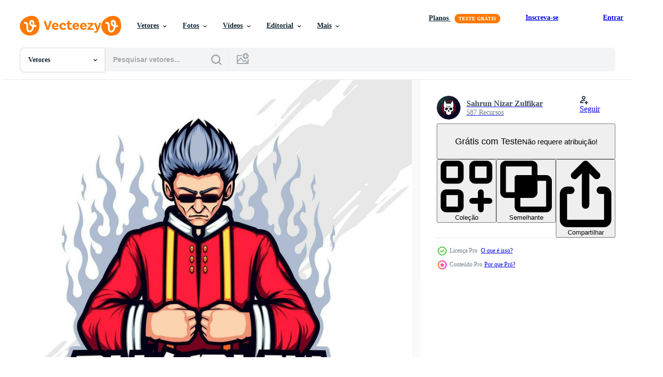

--- FILE ---
content_type: text/html; charset=utf-8
request_url: https://pt.vecteezy.com/resources/27309317/show_related_tags_async_content
body_size: 1617
content:
<turbo-frame id="show-related-tags">
  <h2 class="ez-resource-related__header">Palavras-chave relacionadas</h2>

    <div class="splide ez-carousel tags-carousel is-ready" style="--carousel_height: 48px; --additional_height: 0px;" data-controller="carousel search-tag" data-bullets="false" data-loop="false" data-arrows="true">
    <div class="splide__track ez-carousel__track" data-carousel-target="track">
      <ul class="splide__list ez-carousel__inner-wrap" data-carousel-target="innerWrap">
        <li class="search-tag splide__slide ez-carousel__slide" data-carousel-target="slide"><a class="search-tag__tag-link ez-btn ez-btn--light" title="guerreiro ninja" data-action="search-tag#sendClickEvent search-tag#performSearch" data-search-tag-verified="true" data-keyword-location="show" href="/vetor-gratis/guerreiro-ninja">guerreiro ninja</a></li><li class="search-tag splide__slide ez-carousel__slide" data-carousel-target="slide"><a class="search-tag__tag-link ez-btn ez-btn--light" title="pequeno" data-action="search-tag#sendClickEvent search-tag#performSearch" data-search-tag-verified="true" data-keyword-location="show" href="/vetor-gratis/pequeno">pequeno</a></li><li class="search-tag splide__slide ez-carousel__slide" data-carousel-target="slide"><a class="search-tag__tag-link ez-btn ez-btn--light" title="vermelho" data-action="search-tag#sendClickEvent search-tag#performSearch" data-search-tag-verified="true" data-keyword-location="show" href="/vetor-gratis/vermelho">vermelho</a></li><li class="search-tag splide__slide ez-carousel__slide" data-carousel-target="slide"><a class="search-tag__tag-link ez-btn ez-btn--light" title="combate" data-action="search-tag#sendClickEvent search-tag#performSearch" data-search-tag-verified="true" data-keyword-location="show" href="/vetor-gratis/combate">combate</a></li><li class="search-tag splide__slide ez-carousel__slide" data-carousel-target="slide"><a class="search-tag__tag-link ez-btn ez-btn--light" title="mortal" data-action="search-tag#sendClickEvent search-tag#performSearch" data-search-tag-verified="true" data-keyword-location="show" href="/vetor-gratis/mortal">mortal</a></li><li class="search-tag splide__slide ez-carousel__slide" data-carousel-target="slide"><a class="search-tag__tag-link ez-btn ez-btn--light" title="super heroi" data-action="search-tag#sendClickEvent search-tag#performSearch" data-search-tag-verified="true" data-keyword-location="show" href="/vetor-gratis/super-heroi">super heroi</a></li><li class="search-tag splide__slide ez-carousel__slide" data-carousel-target="slide"><a class="search-tag__tag-link ez-btn ez-btn--light" title="isolado" data-action="search-tag#sendClickEvent search-tag#performSearch" data-search-tag-verified="true" data-keyword-location="show" href="/vetor-gratis/isolado">isolado</a></li><li class="search-tag splide__slide ez-carousel__slide" data-carousel-target="slide"><a class="search-tag__tag-link ez-btn ez-btn--light" title="preto" data-action="search-tag#sendClickEvent search-tag#performSearch" data-search-tag-verified="true" data-keyword-location="show" href="/vetor-gratis/preto">preto</a></li><li class="search-tag splide__slide ez-carousel__slide" data-carousel-target="slide"><a class="search-tag__tag-link ez-btn ez-btn--light" title="esportes" data-action="search-tag#sendClickEvent search-tag#performSearch" data-search-tag-verified="true" data-keyword-location="show" href="/vetor-gratis/esportes">esportes</a></li><li class="search-tag splide__slide ez-carousel__slide" data-carousel-target="slide"><a class="search-tag__tag-link ez-btn ez-btn--light" title="império" data-action="search-tag#sendClickEvent search-tag#performSearch" data-search-tag-verified="true" data-keyword-location="show" href="/vetor-gratis/imp%C3%A9rio">império</a></li><li class="search-tag splide__slide ez-carousel__slide" data-carousel-target="slide"><a class="search-tag__tag-link ez-btn ez-btn--light" title="escudo" data-action="search-tag#sendClickEvent search-tag#performSearch" data-search-tag-verified="true" data-keyword-location="show" href="/vetor-gratis/escudo">escudo</a></li><li class="search-tag splide__slide ez-carousel__slide" data-carousel-target="slide"><a class="search-tag__tag-link ez-btn ez-btn--light" title="moderno" data-action="search-tag#sendClickEvent search-tag#performSearch" data-search-tag-verified="true" data-keyword-location="show" href="/vetor-gratis/moderno">moderno</a></li><li class="search-tag splide__slide ez-carousel__slide" data-carousel-target="slide"><a class="search-tag__tag-link ez-btn ez-btn--light" title="imperador" data-action="search-tag#sendClickEvent search-tag#performSearch" data-search-tag-verified="true" data-keyword-location="show" href="/vetor-gratis/imperador">imperador</a></li><li class="search-tag splide__slide ez-carousel__slide" data-carousel-target="slide"><a class="search-tag__tag-link ez-btn ez-btn--light" title="identidade" data-action="search-tag#sendClickEvent search-tag#performSearch" data-search-tag-verified="true" data-keyword-location="show" href="/vetor-gratis/identidade">identidade</a></li><li class="search-tag splide__slide ez-carousel__slide" data-carousel-target="slide"><a class="search-tag__tag-link ez-btn ez-btn--light" title="rei" data-action="search-tag#sendClickEvent search-tag#performSearch" data-search-tag-verified="true" data-keyword-location="show" href="/vetor-gratis/rei">rei</a></li><li class="search-tag splide__slide ez-carousel__slide" data-carousel-target="slide"><a class="search-tag__tag-link ez-btn ez-btn--light" title="senhor" data-action="search-tag#sendClickEvent search-tag#performSearch" data-search-tag-verified="true" data-keyword-location="show" href="/vetor-gratis/senhor">senhor</a></li><li class="search-tag splide__slide ez-carousel__slide" data-carousel-target="slide"><a class="search-tag__tag-link ez-btn ez-btn--light" title="crânio" data-action="search-tag#sendClickEvent search-tag#performSearch" data-search-tag-verified="true" data-keyword-location="show" href="/vetor-gratis/cr%C3%A2nio">crânio</a></li><li class="search-tag splide__slide ez-carousel__slide" data-carousel-target="slide"><a class="search-tag__tag-link ez-btn ez-btn--light" title="reino" data-action="search-tag#sendClickEvent search-tag#performSearch" data-search-tag-verified="true" data-keyword-location="show" href="/vetor-gratis/reino">reino</a></li><li class="search-tag splide__slide ez-carousel__slide" data-carousel-target="slide"><a class="search-tag__tag-link ez-btn ez-btn--light" title="sombra" data-action="search-tag#sendClickEvent search-tag#performSearch" data-search-tag-verified="true" data-keyword-location="show" href="/vetor-gratis/sombra">sombra</a></li><li class="search-tag splide__slide ez-carousel__slide" data-carousel-target="slide"><a class="search-tag__tag-link ez-btn ez-btn--light" title="diabo" data-action="search-tag#sendClickEvent search-tag#performSearch" data-search-tag-verified="true" data-keyword-location="show" href="/vetor-gratis/diabo">diabo</a></li><li class="search-tag splide__slide ez-carousel__slide" data-carousel-target="slide"><a class="search-tag__tag-link ez-btn ez-btn--light" title="poder" data-action="search-tag#sendClickEvent search-tag#performSearch" data-search-tag-verified="true" data-keyword-location="show" href="/vetor-gratis/poder">poder</a></li><li class="search-tag splide__slide ez-carousel__slide" data-carousel-target="slide"><a class="search-tag__tag-link ez-btn ez-btn--light" title="guerra" data-action="search-tag#sendClickEvent search-tag#performSearch" data-search-tag-verified="true" data-keyword-location="show" href="/vetor-gratis/guerra">guerra</a></li><li class="search-tag splide__slide ez-carousel__slide" data-carousel-target="slide"><a class="search-tag__tag-link ez-btn ez-btn--light" title="soldado" data-action="search-tag#sendClickEvent search-tag#performSearch" data-search-tag-verified="true" data-keyword-location="show" href="/vetor-gratis/soldado">soldado</a></li><li class="search-tag splide__slide ez-carousel__slide" data-carousel-target="slide"><a class="search-tag__tag-link ez-btn ez-btn--light" title="horror" data-action="search-tag#sendClickEvent search-tag#performSearch" data-search-tag-verified="true" data-keyword-location="show" href="/vetor-gratis/horror">horror</a></li><li class="search-tag splide__slide ez-carousel__slide" data-carousel-target="slide"><a class="search-tag__tag-link ez-btn ez-btn--light" title="espada katana" data-action="search-tag#sendClickEvent search-tag#performSearch" data-search-tag-verified="true" data-keyword-location="show" href="/vetor-gratis/espada-katana">espada katana</a></li><li class="search-tag splide__slide ez-carousel__slide" data-carousel-target="slide"><a class="search-tag__tag-link ez-btn ez-btn--light" title="karatê" data-action="search-tag#sendClickEvent search-tag#performSearch" data-search-tag-verified="true" data-keyword-location="show" href="/vetor-gratis/karat%C3%AA">karatê</a></li><li class="search-tag splide__slide ez-carousel__slide" data-carousel-target="slide"><a class="search-tag__tag-link ez-btn ez-btn--light" title="clã" data-action="search-tag#sendClickEvent search-tag#performSearch" data-search-tag-verified="true" data-keyword-location="show" href="/vetor-gratis/cl%C3%A3">clã</a></li><li class="search-tag splide__slide ez-carousel__slide" data-carousel-target="slide"><a class="search-tag__tag-link ez-btn ez-btn--light" title="mal" data-action="search-tag#sendClickEvent search-tag#performSearch" data-search-tag-verified="true" data-keyword-location="show" href="/vetor-gratis/mal">mal</a></li><li class="search-tag splide__slide ez-carousel__slide" data-carousel-target="slide"><a class="search-tag__tag-link ez-btn ez-btn--light" title="vintage" data-action="search-tag#sendClickEvent search-tag#performSearch" data-search-tag-verified="true" data-keyword-location="show" href="/vetor-gratis/vintage">vintage</a></li><li class="search-tag splide__slide ez-carousel__slide" data-carousel-target="slide"><a class="search-tag__tag-link ez-btn ez-btn--light" title="ilustrações" data-action="search-tag#sendClickEvent search-tag#performSearch" data-search-tag-verified="true" data-keyword-location="show" href="/vetor-gratis/ilustra%C3%A7%C3%B5es">ilustrações</a></li>
</ul></div>
    

    <div class="splide__arrows splide__arrows--ltr ez-carousel__arrows"><button class="splide__arrow splide__arrow--prev ez-carousel__arrow ez-carousel__arrow--prev" disabled="disabled" data-carousel-target="arrowPrev" data-test-id="carousel-arrow-prev" data-direction="prev" aria_label="Anterior"><span class="ez-carousel__arrow-wrap"><svg xmlns="http://www.w3.org/2000/svg" viewBox="0 0 5 8" role="img" aria-labelledby="ai913zu72qi170x0hbqmduvgap34y6s" class="arrow-prev"><desc id="ai913zu72qi170x0hbqmduvgap34y6s">Anterior</desc><path fill-rule="evenodd" d="M4.707 7.707a1 1 0 0 0 0-1.414L2.414 4l2.293-2.293A1 1 0 0 0 3.293.293l-3 3a1 1 0 0 0 0 1.414l3 3a1 1 0 0 0 1.414 0Z" clip-rule="evenodd"></path></svg>
</span><span class="ez-carousel__gradient"></span></button><button class="splide__arrow splide__arrow--next ez-carousel__arrow ez-carousel__arrow--next" disabled="disabled" data-carousel-target="arrowNext" data-test-id="carousel-arrow-next" data-direction="next" aria_label="Seguinte"><span class="ez-carousel__arrow-wrap"><svg xmlns="http://www.w3.org/2000/svg" viewBox="0 0 5 8" role="img" aria-labelledby="adds6n05nq36jakunpzv191p3g04fx10" class="arrow-next"><desc id="adds6n05nq36jakunpzv191p3g04fx10">Seguinte</desc><path fill-rule="evenodd" d="M.293 7.707a1 1 0 0 1 0-1.414L2.586 4 .293 1.707A1 1 0 0 1 1.707.293l3 3a1 1 0 0 1 0 1.414l-3 3a1 1 0 0 1-1.414 0Z" clip-rule="evenodd"></path></svg>
</span><span class="ez-carousel__gradient"></span></button></div>
</div></turbo-frame>


--- FILE ---
content_type: text/html; charset=utf-8
request_url: https://pt.vecteezy.com/resources/27309317/show_related_grids_async_content
body_size: 12492
content:
<turbo-frame id="show-related-resources">

  <div data-conversions-category="Vetores relacionadas" class="">
    <h2 class="ez-resource-related__header">
      Vetores relacionadas
    </h2>

    <ul class="ez-resource-grid ez-resource-grid--main-grid  is-hidden" id="false" data-controller="grid contributor-info" data-grid-track-truncation-value="false" data-max-rows="50" data-row-height="240" data-instant-grid="false" data-truncate-results="false" data-testid="related-resources" data-labels="editable free" style="--editable: &#39;Editável&#39;;--free: &#39;Grátis&#39;;">

  <li class="ez-resource-grid__item ez-resource-thumb ez-resource-thumb--pro" data-controller="grid-item-decorator" data-position="{{position}}" data-item-id="28619484" data-pro="true" data-grid-target="gridItem" data-w="200" data-h="200" data-grid-item-decorator-free-label-value="Grátis" data-action="mouseenter-&gt;grid-item-decorator#hoverThumb:once" data-grid-item-decorator-item-pro-param="Pro" data-grid-item-decorator-resource-id-param="28619484" data-grid-item-decorator-content-type-param="Content-vector" data-grid-item-decorator-image-src-param="https://static.vecteezy.com/system/resources/previews/028/619/484/non_2x/old-man-wearing-black-clothes-holding-anger-mascot-vector.jpg" data-grid-item-decorator-pinterest-url-param="https://pt.vecteezy.com/arte-vetorial/28619484-velho-homem-vestindo-preto-roupas-segurando-raiva-mascote" data-grid-item-decorator-seo-page-description-param="velho homem vestindo Preto roupas segurando raiva mascote" data-grid-item-decorator-user-id-param="2261958" data-grid-item-decorator-user-display-name-param="Sahrun Nizar Zulfikar" data-grid-item-decorator-avatar-src-param="https://static.vecteezy.com/system/user/avatar/2261958/medium_ARZK_Icon-01.jpg" data-grid-item-decorator-uploads-path-param="/membros/arzuka-id/uploads">

  <script type="application/ld+json" id="media_schema">
  {"@context":"https://schema.org","@type":"ImageObject","name":"velho homem vestindo Preto roupas segurando raiva mascote","uploadDate":"2023-09-12T00:19:01-05:00","thumbnailUrl":"https://static.vecteezy.com/ti/vetor-gratis/t1/28619484-velho-homem-vestindo-preto-roupas-segurando-raiva-mascote-vetor.jpg","contentUrl":"https://static.vecteezy.com/ti/vetor-gratis/p1/28619484-velho-homem-vestindo-preto-roupas-segurando-raiva-mascote-vetor.jpg","sourceOrganization":"Vecteezy","license":"https://support.vecteezy.com/pt_br/novo-licenciamento-do-vecteezy-ByHivesvt","acquireLicensePage":"https://pt.vecteezy.com/arte-vetorial/28619484-velho-homem-vestindo-preto-roupas-segurando-raiva-mascote","creator":{"@type":"Person","name":"Sahrun Nizar Zulfikar"},"copyrightNotice":"Sahrun Nizar Zulfikar","creditText":"Vecteezy"}
</script>


<a href="/arte-vetorial/28619484-velho-homem-vestindo-preto-roupas-segurando-raiva-mascote" class="ez-resource-thumb__link" title="velho homem vestindo Preto roupas segurando raiva mascote" style="--height: 200; --width: 200; " data-action="click-&gt;grid#trackResourceClick mouseenter-&gt;grid#trackResourceHover" data-content-type="vector" data-controller="ez-hover-intent" data-previews-srcs="[&quot;https://static.vecteezy.com/ti/vetor-gratis/p1/28619484-velho-homem-vestindo-preto-roupas-segurando-raiva-mascote-vetor.jpg&quot;,&quot;https://static.vecteezy.com/ti/vetor-gratis/p2/28619484-velho-homem-vestindo-preto-roupas-segurando-raiva-mascote-vetor.jpg&quot;]" data-pro="true" data-resource-id="28619484" data-grid-item-decorator-target="link">
    <img src="https://static.vecteezy.com/ti/vetor-gratis/t2/28619484-velho-homem-vestindo-preto-roupas-segurando-raiva-mascote-vetor.jpg" srcset="https://static.vecteezy.com/ti/vetor-gratis/t1/28619484-velho-homem-vestindo-preto-roupas-segurando-raiva-mascote-vetor.jpg 2x, https://static.vecteezy.com/ti/vetor-gratis/t2/28619484-velho-homem-vestindo-preto-roupas-segurando-raiva-mascote-vetor.jpg 1x" class="ez-resource-thumb__img" loading="lazy" decoding="async" width="200" height="200" alt="velho homem vestindo Preto roupas segurando raiva mascote vetor">

</a>

  <div class="ez-resource-thumb__label-wrap"></div>
  

  <div class="ez-resource-thumb__hover-state"></div>
</li><li class="ez-resource-grid__item ez-resource-thumb ez-resource-thumb--pro" data-controller="grid-item-decorator" data-position="{{position}}" data-item-id="28532322" data-pro="true" data-grid-target="gridItem" data-w="200" data-h="200" data-grid-item-decorator-free-label-value="Grátis" data-action="mouseenter-&gt;grid-item-decorator#hoverThumb:once" data-grid-item-decorator-item-pro-param="Pro" data-grid-item-decorator-resource-id-param="28532322" data-grid-item-decorator-content-type-param="Content-vector" data-grid-item-decorator-image-src-param="https://static.vecteezy.com/system/resources/previews/028/532/322/non_2x/holy-man-mascot-wearing-white-clothes-vector.jpg" data-grid-item-decorator-pinterest-url-param="https://pt.vecteezy.com/arte-vetorial/28532322-piedosos-homem-mascote-vestindo-branco-roupas" data-grid-item-decorator-seo-page-description-param="piedosos homem mascote vestindo branco roupas" data-grid-item-decorator-user-id-param="2261958" data-grid-item-decorator-user-display-name-param="Sahrun Nizar Zulfikar" data-grid-item-decorator-avatar-src-param="https://static.vecteezy.com/system/user/avatar/2261958/medium_ARZK_Icon-01.jpg" data-grid-item-decorator-uploads-path-param="/membros/arzuka-id/uploads">

  <script type="application/ld+json" id="media_schema">
  {"@context":"https://schema.org","@type":"ImageObject","name":"piedosos homem mascote vestindo branco roupas","uploadDate":"2023-09-10T14:09:25-05:00","thumbnailUrl":"https://static.vecteezy.com/ti/vetor-gratis/t1/28532322-piedosos-homem-mascote-vestindo-branco-roupas-vetor.jpg","contentUrl":"https://static.vecteezy.com/ti/vetor-gratis/p1/28532322-piedosos-homem-mascote-vestindo-branco-roupas-vetor.jpg","sourceOrganization":"Vecteezy","license":"https://support.vecteezy.com/pt_br/novo-licenciamento-do-vecteezy-ByHivesvt","acquireLicensePage":"https://pt.vecteezy.com/arte-vetorial/28532322-piedosos-homem-mascote-vestindo-branco-roupas","creator":{"@type":"Person","name":"Sahrun Nizar Zulfikar"},"copyrightNotice":"Sahrun Nizar Zulfikar","creditText":"Vecteezy"}
</script>


<a href="/arte-vetorial/28532322-piedosos-homem-mascote-vestindo-branco-roupas" class="ez-resource-thumb__link" title="piedosos homem mascote vestindo branco roupas" style="--height: 200; --width: 200; " data-action="click-&gt;grid#trackResourceClick mouseenter-&gt;grid#trackResourceHover" data-content-type="vector" data-controller="ez-hover-intent" data-previews-srcs="[&quot;https://static.vecteezy.com/ti/vetor-gratis/p1/28532322-piedosos-homem-mascote-vestindo-branco-roupas-vetor.jpg&quot;,&quot;https://static.vecteezy.com/ti/vetor-gratis/p2/28532322-piedosos-homem-mascote-vestindo-branco-roupas-vetor.jpg&quot;]" data-pro="true" data-resource-id="28532322" data-grid-item-decorator-target="link">
    <img src="https://static.vecteezy.com/ti/vetor-gratis/t2/28532322-piedosos-homem-mascote-vestindo-branco-roupas-vetor.jpg" srcset="https://static.vecteezy.com/ti/vetor-gratis/t1/28532322-piedosos-homem-mascote-vestindo-branco-roupas-vetor.jpg 2x, https://static.vecteezy.com/ti/vetor-gratis/t2/28532322-piedosos-homem-mascote-vestindo-branco-roupas-vetor.jpg 1x" class="ez-resource-thumb__img" loading="lazy" decoding="async" width="200" height="200" alt="piedosos homem mascote vestindo branco roupas vetor">

</a>

  <div class="ez-resource-thumb__label-wrap"></div>
  

  <div class="ez-resource-thumb__hover-state"></div>
</li><li class="ez-resource-grid__item ez-resource-thumb ez-resource-thumb--pro" data-controller="grid-item-decorator" data-position="{{position}}" data-item-id="27309317" data-pro="true" data-grid-target="gridItem" data-w="200" data-h="200" data-grid-item-decorator-free-label-value="Grátis" data-action="mouseenter-&gt;grid-item-decorator#hoverThumb:once" data-grid-item-decorator-item-pro-param="Pro" data-grid-item-decorator-resource-id-param="27309317" data-grid-item-decorator-content-type-param="Content-vector" data-grid-item-decorator-image-src-param="https://static.vecteezy.com/system/resources/previews/027/309/317/non_2x/kungfu-master-logo-mascot-in-red-clothes-vector.jpg" data-grid-item-decorator-pinterest-url-param="https://pt.vecteezy.com/arte-vetorial/27309317-kungfu-mestre-logotipo-mascote-dentro-vermelho-roupas" data-grid-item-decorator-seo-page-description-param="kungfu mestre logotipo mascote dentro vermelho roupas" data-grid-item-decorator-user-id-param="2261958" data-grid-item-decorator-user-display-name-param="Sahrun Nizar Zulfikar" data-grid-item-decorator-avatar-src-param="https://static.vecteezy.com/system/user/avatar/2261958/medium_ARZK_Icon-01.jpg" data-grid-item-decorator-uploads-path-param="/membros/arzuka-id/uploads">

  <script type="application/ld+json" id="media_schema">
  {"@context":"https://schema.org","@type":"ImageObject","name":"kungfu mestre logotipo mascote dentro vermelho roupas","uploadDate":"2023-08-17T22:04:21-05:00","thumbnailUrl":"https://static.vecteezy.com/ti/vetor-gratis/t1/27309317-kungfu-mestre-logotipo-mascote-dentro-vermelho-roupas-vetor.jpg","contentUrl":"https://static.vecteezy.com/ti/vetor-gratis/p1/27309317-kungfu-mestre-logotipo-mascote-dentro-vermelho-roupas-vetor.jpg","sourceOrganization":"Vecteezy","license":"https://support.vecteezy.com/pt_br/novo-licenciamento-do-vecteezy-ByHivesvt","acquireLicensePage":"https://pt.vecteezy.com/arte-vetorial/27309317-kungfu-mestre-logotipo-mascote-dentro-vermelho-roupas","creator":{"@type":"Person","name":"Sahrun Nizar Zulfikar"},"copyrightNotice":"Sahrun Nizar Zulfikar","creditText":"Vecteezy"}
</script>


<a href="/arte-vetorial/27309317-kungfu-mestre-logotipo-mascote-dentro-vermelho-roupas" class="ez-resource-thumb__link" title="kungfu mestre logotipo mascote dentro vermelho roupas" style="--height: 200; --width: 200; " data-action="click-&gt;grid#trackResourceClick mouseenter-&gt;grid#trackResourceHover" data-content-type="vector" data-controller="ez-hover-intent" data-previews-srcs="[&quot;https://static.vecteezy.com/ti/vetor-gratis/p1/27309317-kungfu-mestre-logotipo-mascote-dentro-vermelho-roupas-vetor.jpg&quot;,&quot;https://static.vecteezy.com/ti/vetor-gratis/p2/27309317-kungfu-mestre-logotipo-mascote-dentro-vermelho-roupas-vetor.jpg&quot;]" data-pro="true" data-resource-id="27309317" data-grid-item-decorator-target="link">
    <img src="https://static.vecteezy.com/ti/vetor-gratis/t2/27309317-kungfu-mestre-logotipo-mascote-dentro-vermelho-roupas-vetor.jpg" srcset="https://static.vecteezy.com/ti/vetor-gratis/t1/27309317-kungfu-mestre-logotipo-mascote-dentro-vermelho-roupas-vetor.jpg 2x, https://static.vecteezy.com/ti/vetor-gratis/t2/27309317-kungfu-mestre-logotipo-mascote-dentro-vermelho-roupas-vetor.jpg 1x" class="ez-resource-thumb__img" loading="lazy" decoding="async" width="200" height="200" alt="kungfu mestre logotipo mascote dentro vermelho roupas vetor">

</a>

  <div class="ez-resource-thumb__label-wrap"></div>
  

  <div class="ez-resource-thumb__hover-state"></div>
</li><li class="ez-resource-grid__item ez-resource-thumb ez-resource-thumb--pro" data-controller="grid-item-decorator" data-position="{{position}}" data-item-id="27309319" data-pro="true" data-grid-target="gridItem" data-w="200" data-h="200" data-grid-item-decorator-free-label-value="Grátis" data-action="mouseenter-&gt;grid-item-decorator#hoverThumb:once" data-grid-item-decorator-item-pro-param="Pro" data-grid-item-decorator-resource-id-param="27309319" data-grid-item-decorator-content-type-param="Content-vector" data-grid-item-decorator-image-src-param="https://static.vecteezy.com/system/resources/previews/027/309/319/non_2x/asian-old-warrior-wearing-golden-armor-mascot-logo-vector.jpg" data-grid-item-decorator-pinterest-url-param="https://pt.vecteezy.com/arte-vetorial/27309319-asia-velho-guerreiro-vestindo-dourado-armaduras-mascote-logotipo" data-grid-item-decorator-seo-page-description-param="ásia velho Guerreiro vestindo dourado armaduras mascote logotipo" data-grid-item-decorator-user-id-param="2261958" data-grid-item-decorator-user-display-name-param="Sahrun Nizar Zulfikar" data-grid-item-decorator-avatar-src-param="https://static.vecteezy.com/system/user/avatar/2261958/medium_ARZK_Icon-01.jpg" data-grid-item-decorator-uploads-path-param="/membros/arzuka-id/uploads">

  <script type="application/ld+json" id="media_schema">
  {"@context":"https://schema.org","@type":"ImageObject","name":"ásia velho Guerreiro vestindo dourado armaduras mascote logotipo","uploadDate":"2023-08-17T22:04:21-05:00","thumbnailUrl":"https://static.vecteezy.com/ti/vetor-gratis/t1/27309319-asia-velho-guerreiro-vestindo-dourado-armaduras-mascote-logotipo-vetor.jpg","contentUrl":"https://static.vecteezy.com/ti/vetor-gratis/p1/27309319-asia-velho-guerreiro-vestindo-dourado-armaduras-mascote-logotipo-vetor.jpg","sourceOrganization":"Vecteezy","license":"https://support.vecteezy.com/pt_br/novo-licenciamento-do-vecteezy-ByHivesvt","acquireLicensePage":"https://pt.vecteezy.com/arte-vetorial/27309319-asia-velho-guerreiro-vestindo-dourado-armaduras-mascote-logotipo","creator":{"@type":"Person","name":"Sahrun Nizar Zulfikar"},"copyrightNotice":"Sahrun Nizar Zulfikar","creditText":"Vecteezy"}
</script>


<a href="/arte-vetorial/27309319-asia-velho-guerreiro-vestindo-dourado-armaduras-mascote-logotipo" class="ez-resource-thumb__link" title="ásia velho Guerreiro vestindo dourado armaduras mascote logotipo" style="--height: 200; --width: 200; " data-action="click-&gt;grid#trackResourceClick mouseenter-&gt;grid#trackResourceHover" data-content-type="vector" data-controller="ez-hover-intent" data-previews-srcs="[&quot;https://static.vecteezy.com/ti/vetor-gratis/p1/27309319-asia-velho-guerreiro-vestindo-dourado-armaduras-mascote-logotipo-vetor.jpg&quot;,&quot;https://static.vecteezy.com/ti/vetor-gratis/p2/27309319-asia-velho-guerreiro-vestindo-dourado-armaduras-mascote-logotipo-vetor.jpg&quot;]" data-pro="true" data-resource-id="27309319" data-grid-item-decorator-target="link">
    <img src="https://static.vecteezy.com/ti/vetor-gratis/t2/27309319-asia-velho-guerreiro-vestindo-dourado-armaduras-mascote-logotipo-vetor.jpg" srcset="https://static.vecteezy.com/ti/vetor-gratis/t1/27309319-asia-velho-guerreiro-vestindo-dourado-armaduras-mascote-logotipo-vetor.jpg 2x, https://static.vecteezy.com/ti/vetor-gratis/t2/27309319-asia-velho-guerreiro-vestindo-dourado-armaduras-mascote-logotipo-vetor.jpg 1x" class="ez-resource-thumb__img" loading="lazy" decoding="async" width="200" height="200" alt="ásia velho Guerreiro vestindo dourado armaduras mascote logotipo vetor">

</a>

  <div class="ez-resource-thumb__label-wrap"></div>
  

  <div class="ez-resource-thumb__hover-state"></div>
</li><li class="ez-resource-grid__item ez-resource-thumb ez-resource-thumb--pro" data-controller="grid-item-decorator" data-position="{{position}}" data-item-id="21786583" data-pro="true" data-grid-target="gridItem" data-w="200" data-h="200" data-grid-item-decorator-free-label-value="Grátis" data-action="mouseenter-&gt;grid-item-decorator#hoverThumb:once" data-grid-item-decorator-item-pro-param="Pro" data-grid-item-decorator-resource-id-param="21786583" data-grid-item-decorator-content-type-param="Content-vector" data-grid-item-decorator-image-src-param="https://static.vecteezy.com/system/resources/previews/021/786/583/non_2x/illustration-of-japanese-chained-bushido-samurai-warrior-vector.jpg" data-grid-item-decorator-pinterest-url-param="https://pt.vecteezy.com/arte-vetorial/21786583-ilustracao-do-japones-acorrentado-bushido-samurai-guerreiro" data-grid-item-decorator-seo-page-description-param="ilustração do japonês acorrentado bushido samurai Guerreiro" data-grid-item-decorator-user-id-param="2261958" data-grid-item-decorator-user-display-name-param="Sahrun Nizar Zulfikar" data-grid-item-decorator-avatar-src-param="https://static.vecteezy.com/system/user/avatar/2261958/medium_ARZK_Icon-01.jpg" data-grid-item-decorator-uploads-path-param="/membros/arzuka-id/uploads">

  <script type="application/ld+json" id="media_schema">
  {"@context":"https://schema.org","@type":"ImageObject","name":"ilustração do japonês acorrentado bushido samurai Guerreiro","uploadDate":"2023-03-26T07:36:15-05:00","thumbnailUrl":"https://static.vecteezy.com/ti/vetor-gratis/t1/21786583-ilustracao-do-japones-acorrentado-bushido-samurai-guerreiro-vetor.jpg","contentUrl":"https://static.vecteezy.com/ti/vetor-gratis/p1/21786583-ilustracao-do-japones-acorrentado-bushido-samurai-guerreiro-vetor.jpg","sourceOrganization":"Vecteezy","license":"https://support.vecteezy.com/pt_br/novo-licenciamento-do-vecteezy-ByHivesvt","acquireLicensePage":"https://pt.vecteezy.com/arte-vetorial/21786583-ilustracao-do-japones-acorrentado-bushido-samurai-guerreiro","creator":{"@type":"Person","name":"Sahrun Nizar Zulfikar"},"copyrightNotice":"Sahrun Nizar Zulfikar","creditText":"Vecteezy"}
</script>


<a href="/arte-vetorial/21786583-ilustracao-do-japones-acorrentado-bushido-samurai-guerreiro" class="ez-resource-thumb__link" title="ilustração do japonês acorrentado bushido samurai Guerreiro" style="--height: 200; --width: 200; " data-action="click-&gt;grid#trackResourceClick mouseenter-&gt;grid#trackResourceHover" data-content-type="vector" data-controller="ez-hover-intent" data-previews-srcs="[&quot;https://static.vecteezy.com/ti/vetor-gratis/p1/21786583-ilustracao-do-japones-acorrentado-bushido-samurai-guerreiro-vetor.jpg&quot;,&quot;https://static.vecteezy.com/ti/vetor-gratis/p2/21786583-ilustracao-do-japones-acorrentado-bushido-samurai-guerreiro-vetor.jpg&quot;]" data-pro="true" data-resource-id="21786583" data-grid-item-decorator-target="link">
    <img src="https://static.vecteezy.com/ti/vetor-gratis/t2/21786583-ilustracao-do-japones-acorrentado-bushido-samurai-guerreiro-vetor.jpg" srcset="https://static.vecteezy.com/ti/vetor-gratis/t1/21786583-ilustracao-do-japones-acorrentado-bushido-samurai-guerreiro-vetor.jpg 2x, https://static.vecteezy.com/ti/vetor-gratis/t2/21786583-ilustracao-do-japones-acorrentado-bushido-samurai-guerreiro-vetor.jpg 1x" class="ez-resource-thumb__img" loading="lazy" decoding="async" width="200" height="200" alt="ilustração do japonês acorrentado bushido samurai Guerreiro vetor">

</a>

  <div class="ez-resource-thumb__label-wrap"></div>
  

  <div class="ez-resource-thumb__hover-state"></div>
</li><li class="ez-resource-grid__item ez-resource-thumb ez-resource-thumb--pro" data-controller="grid-item-decorator" data-position="{{position}}" data-item-id="27309324" data-pro="true" data-grid-target="gridItem" data-w="200" data-h="200" data-grid-item-decorator-free-label-value="Grátis" data-action="mouseenter-&gt;grid-item-decorator#hoverThumb:once" data-grid-item-decorator-item-pro-param="Pro" data-grid-item-decorator-resource-id-param="27309324" data-grid-item-decorator-content-type-param="Content-vector" data-grid-item-decorator-image-src-param="https://static.vecteezy.com/system/resources/previews/027/309/324/non_2x/thunder-god-rayden-mascot-vector.jpg" data-grid-item-decorator-pinterest-url-param="https://pt.vecteezy.com/arte-vetorial/27309324-trovao-deus-rayden-vetor-mascote" data-grid-item-decorator-seo-page-description-param="trovão Deus Rayden vetor mascote" data-grid-item-decorator-user-id-param="2261958" data-grid-item-decorator-user-display-name-param="Sahrun Nizar Zulfikar" data-grid-item-decorator-avatar-src-param="https://static.vecteezy.com/system/user/avatar/2261958/medium_ARZK_Icon-01.jpg" data-grid-item-decorator-uploads-path-param="/membros/arzuka-id/uploads">

  <script type="application/ld+json" id="media_schema">
  {"@context":"https://schema.org","@type":"ImageObject","name":"trovão Deus Rayden vetor mascote","uploadDate":"2023-08-17T22:04:41-05:00","thumbnailUrl":"https://static.vecteezy.com/ti/vetor-gratis/t1/27309324-trovao-deus-rayden-mascote-vetor.jpg","contentUrl":"https://static.vecteezy.com/ti/vetor-gratis/p1/27309324-trovao-deus-rayden-mascote-vetor.jpg","sourceOrganization":"Vecteezy","license":"https://support.vecteezy.com/pt_br/novo-licenciamento-do-vecteezy-ByHivesvt","acquireLicensePage":"https://pt.vecteezy.com/arte-vetorial/27309324-trovao-deus-rayden-vetor-mascote","creator":{"@type":"Person","name":"Sahrun Nizar Zulfikar"},"copyrightNotice":"Sahrun Nizar Zulfikar","creditText":"Vecteezy"}
</script>


<a href="/arte-vetorial/27309324-trovao-deus-rayden-vetor-mascote" class="ez-resource-thumb__link" title="trovão Deus Rayden vetor mascote" style="--height: 200; --width: 200; " data-action="click-&gt;grid#trackResourceClick mouseenter-&gt;grid#trackResourceHover" data-content-type="vector" data-controller="ez-hover-intent" data-previews-srcs="[&quot;https://static.vecteezy.com/ti/vetor-gratis/p1/27309324-trovao-deus-rayden-mascote-vetor.jpg&quot;,&quot;https://static.vecteezy.com/ti/vetor-gratis/p2/27309324-trovao-deus-rayden-mascote-vetor.jpg&quot;]" data-pro="true" data-resource-id="27309324" data-grid-item-decorator-target="link">
    <img src="https://static.vecteezy.com/ti/vetor-gratis/t2/27309324-trovao-deus-rayden-mascote-vetor.jpg" srcset="https://static.vecteezy.com/ti/vetor-gratis/t1/27309324-trovao-deus-rayden-mascote-vetor.jpg 2x, https://static.vecteezy.com/ti/vetor-gratis/t2/27309324-trovao-deus-rayden-mascote-vetor.jpg 1x" class="ez-resource-thumb__img" loading="lazy" decoding="async" width="200" height="200" alt="trovão Deus Rayden vetor mascote">

</a>

  <div class="ez-resource-thumb__label-wrap"></div>
  

  <div class="ez-resource-thumb__hover-state"></div>
</li><li class="ez-resource-grid__item ez-resource-thumb ez-resource-thumb--pro" data-controller="grid-item-decorator" data-position="{{position}}" data-item-id="7101838" data-pro="true" data-grid-target="gridItem" data-w="200" data-h="200" data-grid-item-decorator-free-label-value="Grátis" data-action="mouseenter-&gt;grid-item-decorator#hoverThumb:once" data-grid-item-decorator-item-pro-param="Pro" data-grid-item-decorator-resource-id-param="7101838" data-grid-item-decorator-content-type-param="Content-vector" data-grid-item-decorator-image-src-param="https://static.vecteezy.com/system/resources/previews/007/101/838/non_2x/evil-samurai-esport-logo-mascot-design-vector.jpg" data-grid-item-decorator-pinterest-url-param="https://pt.vecteezy.com/arte-vetorial/7101838-mal-samurai-esport-logo-mascote-design" data-grid-item-decorator-seo-page-description-param="design de mascote de logotipo de esport samurai malvado" data-grid-item-decorator-user-id-param="6260838" data-grid-item-decorator-user-display-name-param="Reyy Arts" data-grid-item-decorator-avatar-src-param="https://static.vecteezy.com/system/user/avatar/6260838/medium_REYYY_NEW.jpg" data-grid-item-decorator-uploads-path-param="/membros/reyyarts/uploads">

  <script type="application/ld+json" id="media_schema">
  {"@context":"https://schema.org","@type":"ImageObject","name":"design de mascote de logotipo de esport samurai malvado","uploadDate":"2022-04-13T10:19:56-05:00","thumbnailUrl":"https://static.vecteezy.com/ti/vetor-gratis/t1/7101838-mal-samurai-esport-logo-mascote-design-vetor.jpg","contentUrl":"https://static.vecteezy.com/ti/vetor-gratis/p1/7101838-mal-samurai-esport-logo-mascote-design-vetor.jpg","sourceOrganization":"Vecteezy","license":"https://support.vecteezy.com/pt_br/novo-licenciamento-do-vecteezy-ByHivesvt","acquireLicensePage":"https://pt.vecteezy.com/arte-vetorial/7101838-mal-samurai-esport-logo-mascote-design","creator":{"@type":"Person","name":"Reyy Arts"},"copyrightNotice":"Reyy Arts","creditText":"Vecteezy"}
</script>


<a href="/arte-vetorial/7101838-mal-samurai-esport-logo-mascote-design" class="ez-resource-thumb__link" title="design de mascote de logotipo de esport samurai malvado" style="--height: 200; --width: 200; " data-action="click-&gt;grid#trackResourceClick mouseenter-&gt;grid#trackResourceHover" data-content-type="vector" data-controller="ez-hover-intent" data-previews-srcs="[&quot;https://static.vecteezy.com/ti/vetor-gratis/p1/7101838-mal-samurai-esport-logo-mascote-design-vetor.jpg&quot;,&quot;https://static.vecteezy.com/ti/vetor-gratis/p2/7101838-mal-samurai-esport-logo-mascote-design-vetor.jpg&quot;]" data-pro="true" data-resource-id="7101838" data-grid-item-decorator-target="link">
    <img src="https://static.vecteezy.com/ti/vetor-gratis/t2/7101838-mal-samurai-esport-logo-mascote-design-vetor.jpg" srcset="https://static.vecteezy.com/ti/vetor-gratis/t1/7101838-mal-samurai-esport-logo-mascote-design-vetor.jpg 2x, https://static.vecteezy.com/ti/vetor-gratis/t2/7101838-mal-samurai-esport-logo-mascote-design-vetor.jpg 1x" class="ez-resource-thumb__img" loading="lazy" decoding="async" width="200" height="200" alt="design de mascote de logotipo de esport samurai malvado vetor">

</a>

  <div class="ez-resource-thumb__label-wrap"></div>
  

  <div class="ez-resource-thumb__hover-state"></div>
</li><li class="ez-resource-grid__item ez-resource-thumb ez-resource-thumb--pro" data-controller="grid-item-decorator" data-position="{{position}}" data-item-id="44414159" data-pro="true" data-grid-target="gridItem" data-w="200" data-h="200" data-grid-item-decorator-free-label-value="Grátis" data-action="mouseenter-&gt;grid-item-decorator#hoverThumb:once" data-grid-item-decorator-item-pro-param="Pro" data-grid-item-decorator-resource-id-param="44414159" data-grid-item-decorator-content-type-param="Content-vector" data-grid-item-decorator-image-src-param="https://static.vecteezy.com/system/resources/previews/044/414/159/non_2x/assassin-esport-mascot-logo-design-vector.jpg" data-grid-item-decorator-pinterest-url-param="https://pt.vecteezy.com/arte-vetorial/44414159-design-do-logotipo-do-mascote-assassin-esport" data-grid-item-decorator-seo-page-description-param="design do logotipo do mascote assassin esport" data-grid-item-decorator-user-id-param="3447372" data-grid-item-decorator-user-display-name-param="Visink Studio" data-grid-item-decorator-avatar-src-param="https://static.vecteezy.com/system/user/avatar/3447372/medium_VISINK_LOGO.jpg" data-grid-item-decorator-uploads-path-param="/membros/visink/uploads">

  <script type="application/ld+json" id="media_schema">
  {"@context":"https://schema.org","@type":"ImageObject","name":"design do logotipo do mascote assassin esport","uploadDate":"2024-05-09T15:31:23-05:00","thumbnailUrl":"https://static.vecteezy.com/ti/vetor-gratis/t1/44414159-design-do-logotipo-do-mascote-assassin-esport-vetor.jpg","contentUrl":"https://static.vecteezy.com/ti/vetor-gratis/p1/44414159-design-do-logotipo-do-mascote-assassin-esport-vetor.jpg","sourceOrganization":"Vecteezy","license":"https://support.vecteezy.com/pt_br/novo-licenciamento-do-vecteezy-ByHivesvt","acquireLicensePage":"https://pt.vecteezy.com/arte-vetorial/44414159-design-do-logotipo-do-mascote-assassin-esport","creator":{"@type":"Person","name":"Visink Studio"},"copyrightNotice":"Visink Studio","creditText":"Vecteezy"}
</script>


<a href="/arte-vetorial/44414159-design-do-logotipo-do-mascote-assassin-esport" class="ez-resource-thumb__link" title="design do logotipo do mascote assassin esport" style="--height: 200; --width: 200; " data-action="click-&gt;grid#trackResourceClick mouseenter-&gt;grid#trackResourceHover" data-content-type="vector" data-controller="ez-hover-intent" data-previews-srcs="[&quot;https://static.vecteezy.com/ti/vetor-gratis/p1/44414159-design-do-logotipo-do-mascote-assassin-esport-vetor.jpg&quot;,&quot;https://static.vecteezy.com/ti/vetor-gratis/p2/44414159-design-do-logotipo-do-mascote-assassin-esport-vetor.jpg&quot;]" data-pro="true" data-resource-id="44414159" data-grid-item-decorator-target="link">
    <img src="https://static.vecteezy.com/ti/vetor-gratis/t2/44414159-design-do-logotipo-do-mascote-assassin-esport-vetor.jpg" srcset="https://static.vecteezy.com/ti/vetor-gratis/t1/44414159-design-do-logotipo-do-mascote-assassin-esport-vetor.jpg 2x, https://static.vecteezy.com/ti/vetor-gratis/t2/44414159-design-do-logotipo-do-mascote-assassin-esport-vetor.jpg 1x" class="ez-resource-thumb__img" loading="lazy" decoding="async" width="200" height="200" alt="design do logotipo do mascote assassin esport vetor">

</a>

  <div class="ez-resource-thumb__label-wrap"></div>
  

  <div class="ez-resource-thumb__hover-state"></div>
</li><li class="ez-resource-grid__item ez-resource-thumb ez-resource-thumb--pro" data-controller="grid-item-decorator" data-position="{{position}}" data-item-id="11667967" data-pro="true" data-grid-target="gridItem" data-w="400" data-h="200" data-grid-item-decorator-free-label-value="Grátis" data-action="mouseenter-&gt;grid-item-decorator#hoverThumb:once" data-grid-item-decorator-item-pro-param="Pro" data-grid-item-decorator-resource-id-param="11667967" data-grid-item-decorator-content-type-param="Content-vector" data-grid-item-decorator-image-src-param="https://static.vecteezy.com/system/resources/previews/011/667/967/non_2x/ninja-esport-logo-mascot-design-vector.jpg" data-grid-item-decorator-pinterest-url-param="https://pt.vecteezy.com/arte-vetorial/11667967-design-de-mascote-do-logotipo-do-ninja-esport" data-grid-item-decorator-seo-page-description-param="design de mascote do logotipo do ninja esport" data-grid-item-decorator-user-id-param="5288731" data-grid-item-decorator-user-display-name-param="Marciano Graphic" data-grid-item-decorator-avatar-src-param="https://static.vecteezy.com/system/user/avatar/5288731/medium_dom_logo_dark_bg.png" data-grid-item-decorator-uploads-path-param="/membros/marcianographic/uploads">

  <script type="application/ld+json" id="media_schema">
  {"@context":"https://schema.org","@type":"ImageObject","name":"design de mascote do logotipo do ninja esport","uploadDate":"2022-09-13T22:21:25-05:00","thumbnailUrl":"https://static.vecteezy.com/ti/vetor-gratis/t1/11667967-design-de-mascote-do-logotipo-do-ninja-esport-vetor.jpg","contentUrl":"https://static.vecteezy.com/ti/vetor-gratis/p1/11667967-design-de-mascote-do-logotipo-do-ninja-esport-vetor.jpg","sourceOrganization":"Vecteezy","license":"https://support.vecteezy.com/pt_br/novo-licenciamento-do-vecteezy-ByHivesvt","acquireLicensePage":"https://pt.vecteezy.com/arte-vetorial/11667967-design-de-mascote-do-logotipo-do-ninja-esport","creator":{"@type":"Person","name":"Marciano Graphic"},"copyrightNotice":"Marciano Graphic","creditText":"Vecteezy"}
</script>


<a href="/arte-vetorial/11667967-design-de-mascote-do-logotipo-do-ninja-esport" class="ez-resource-thumb__link" title="design de mascote do logotipo do ninja esport" style="--height: 200; --width: 400; " data-action="click-&gt;grid#trackResourceClick mouseenter-&gt;grid#trackResourceHover" data-content-type="vector" data-controller="ez-hover-intent" data-previews-srcs="[&quot;https://static.vecteezy.com/ti/vetor-gratis/p1/11667967-design-de-mascote-do-logotipo-do-ninja-esport-vetor.jpg&quot;,&quot;https://static.vecteezy.com/ti/vetor-gratis/p2/11667967-design-de-mascote-do-logotipo-do-ninja-esport-vetor.jpg&quot;]" data-pro="true" data-resource-id="11667967" data-grid-item-decorator-target="link">
    <img src="https://static.vecteezy.com/ti/vetor-gratis/t2/11667967-design-de-mascote-do-logotipo-do-ninja-esport-vetor.jpg" srcset="https://static.vecteezy.com/ti/vetor-gratis/t1/11667967-design-de-mascote-do-logotipo-do-ninja-esport-vetor.jpg 2x, https://static.vecteezy.com/ti/vetor-gratis/t2/11667967-design-de-mascote-do-logotipo-do-ninja-esport-vetor.jpg 1x" class="ez-resource-thumb__img" loading="lazy" decoding="async" width="400" height="200" alt="design de mascote do logotipo do ninja esport vetor">

</a>

  <div class="ez-resource-thumb__label-wrap"></div>
  

  <div class="ez-resource-thumb__hover-state"></div>
</li><li class="ez-resource-grid__item ez-resource-thumb ez-resource-thumb--pro" data-controller="grid-item-decorator" data-position="{{position}}" data-item-id="7101847" data-pro="true" data-grid-target="gridItem" data-w="200" data-h="200" data-grid-item-decorator-free-label-value="Grátis" data-action="mouseenter-&gt;grid-item-decorator#hoverThumb:once" data-grid-item-decorator-item-pro-param="Pro" data-grid-item-decorator-resource-id-param="7101847" data-grid-item-decorator-content-type-param="Content-vector" data-grid-item-decorator-image-src-param="https://static.vecteezy.com/system/resources/previews/007/101/847/non_2x/white-ninja-esport-logo-mascot-design-vector.jpg" data-grid-item-decorator-pinterest-url-param="https://pt.vecteezy.com/arte-vetorial/7101847-white-ninja-esport-logo-mascot-design" data-grid-item-decorator-seo-page-description-param="design de mascote de logotipo de esporte ninja branco" data-grid-item-decorator-user-id-param="6260838" data-grid-item-decorator-user-display-name-param="Reyy Arts" data-grid-item-decorator-avatar-src-param="https://static.vecteezy.com/system/user/avatar/6260838/medium_REYYY_NEW.jpg" data-grid-item-decorator-uploads-path-param="/membros/reyyarts/uploads">

  <script type="application/ld+json" id="media_schema">
  {"@context":"https://schema.org","@type":"ImageObject","name":"design de mascote de logotipo de esporte ninja branco","uploadDate":"2022-04-13T10:20:12-05:00","thumbnailUrl":"https://static.vecteezy.com/ti/vetor-gratis/t1/7101847-white-ninja-esport-logo-mascot-design-vetor.jpg","contentUrl":"https://static.vecteezy.com/ti/vetor-gratis/p1/7101847-white-ninja-esport-logo-mascot-design-vetor.jpg","sourceOrganization":"Vecteezy","license":"https://support.vecteezy.com/pt_br/novo-licenciamento-do-vecteezy-ByHivesvt","acquireLicensePage":"https://pt.vecteezy.com/arte-vetorial/7101847-white-ninja-esport-logo-mascot-design","creator":{"@type":"Person","name":"Reyy Arts"},"copyrightNotice":"Reyy Arts","creditText":"Vecteezy"}
</script>


<a href="/arte-vetorial/7101847-white-ninja-esport-logo-mascot-design" class="ez-resource-thumb__link" title="design de mascote de logotipo de esporte ninja branco" style="--height: 200; --width: 200; " data-action="click-&gt;grid#trackResourceClick mouseenter-&gt;grid#trackResourceHover" data-content-type="vector" data-controller="ez-hover-intent" data-previews-srcs="[&quot;https://static.vecteezy.com/ti/vetor-gratis/p1/7101847-white-ninja-esport-logo-mascot-design-vetor.jpg&quot;,&quot;https://static.vecteezy.com/ti/vetor-gratis/p2/7101847-white-ninja-esport-logo-mascot-design-vetor.jpg&quot;]" data-pro="true" data-resource-id="7101847" data-grid-item-decorator-target="link">
    <img src="https://static.vecteezy.com/ti/vetor-gratis/t2/7101847-white-ninja-esport-logo-mascot-design-vetor.jpg" srcset="https://static.vecteezy.com/ti/vetor-gratis/t1/7101847-white-ninja-esport-logo-mascot-design-vetor.jpg 2x, https://static.vecteezy.com/ti/vetor-gratis/t2/7101847-white-ninja-esport-logo-mascot-design-vetor.jpg 1x" class="ez-resource-thumb__img" loading="lazy" decoding="async" width="200" height="200" alt="design de mascote de logotipo de esporte ninja branco vetor">

</a>

  <div class="ez-resource-thumb__label-wrap"></div>
  

  <div class="ez-resource-thumb__hover-state"></div>
</li><li class="ez-resource-grid__item ez-resource-thumb ez-resource-thumb--pro" data-controller="grid-item-decorator" data-position="{{position}}" data-item-id="13022319" data-pro="true" data-grid-target="gridItem" data-w="200" data-h="200" data-grid-item-decorator-free-label-value="Grátis" data-action="mouseenter-&gt;grid-item-decorator#hoverThumb:once" data-grid-item-decorator-item-pro-param="Pro" data-grid-item-decorator-resource-id-param="13022319" data-grid-item-decorator-content-type-param="Content-vector" data-grid-item-decorator-image-src-param="https://static.vecteezy.com/system/resources/previews/013/022/319/non_2x/bushido-esport-logo-mascot-design-vector.jpg" data-grid-item-decorator-pinterest-url-param="https://pt.vecteezy.com/arte-vetorial/13022319-design-de-mascote-do-logotipo-do-bushido-esport" data-grid-item-decorator-seo-page-description-param="design de mascote do logotipo do bushido esport" data-grid-item-decorator-user-id-param="5288731" data-grid-item-decorator-user-display-name-param="Marciano Graphic" data-grid-item-decorator-avatar-src-param="https://static.vecteezy.com/system/user/avatar/5288731/medium_dom_logo_dark_bg.png" data-grid-item-decorator-uploads-path-param="/membros/marcianographic/uploads">

  <script type="application/ld+json" id="media_schema">
  {"@context":"https://schema.org","@type":"ImageObject","name":"design de mascote do logotipo do bushido esport","uploadDate":"2022-10-15T08:40:26-05:00","thumbnailUrl":"https://static.vecteezy.com/ti/vetor-gratis/t1/13022319-design-de-mascote-do-logotipo-do-bushido-esport-vetor.jpg","contentUrl":"https://static.vecteezy.com/ti/vetor-gratis/p1/13022319-design-de-mascote-do-logotipo-do-bushido-esport-vetor.jpg","sourceOrganization":"Vecteezy","license":"https://support.vecteezy.com/pt_br/novo-licenciamento-do-vecteezy-ByHivesvt","acquireLicensePage":"https://pt.vecteezy.com/arte-vetorial/13022319-design-de-mascote-do-logotipo-do-bushido-esport","creator":{"@type":"Person","name":"Marciano Graphic"},"copyrightNotice":"Marciano Graphic","creditText":"Vecteezy"}
</script>


<a href="/arte-vetorial/13022319-design-de-mascote-do-logotipo-do-bushido-esport" class="ez-resource-thumb__link" title="design de mascote do logotipo do bushido esport" style="--height: 200; --width: 200; " data-action="click-&gt;grid#trackResourceClick mouseenter-&gt;grid#trackResourceHover" data-content-type="vector" data-controller="ez-hover-intent" data-previews-srcs="[&quot;https://static.vecteezy.com/ti/vetor-gratis/p1/13022319-design-de-mascote-do-logotipo-do-bushido-esport-vetor.jpg&quot;,&quot;https://static.vecteezy.com/ti/vetor-gratis/p2/13022319-design-de-mascote-do-logotipo-do-bushido-esport-vetor.jpg&quot;]" data-pro="true" data-resource-id="13022319" data-grid-item-decorator-target="link">
    <img src="https://static.vecteezy.com/ti/vetor-gratis/t2/13022319-design-de-mascote-do-logotipo-do-bushido-esport-vetor.jpg" srcset="https://static.vecteezy.com/ti/vetor-gratis/t1/13022319-design-de-mascote-do-logotipo-do-bushido-esport-vetor.jpg 2x, https://static.vecteezy.com/ti/vetor-gratis/t2/13022319-design-de-mascote-do-logotipo-do-bushido-esport-vetor.jpg 1x" class="ez-resource-thumb__img" loading="lazy" decoding="async" width="200" height="200" alt="design de mascote do logotipo do bushido esport vetor">

</a>

  <div class="ez-resource-thumb__label-wrap"></div>
  

  <div class="ez-resource-thumb__hover-state"></div>
</li><li class="ez-resource-grid__item ez-resource-thumb ez-resource-thumb--pro" data-controller="grid-item-decorator" data-position="{{position}}" data-item-id="7688253" data-pro="true" data-grid-target="gridItem" data-w="200" data-h="200" data-grid-item-decorator-free-label-value="Grátis" data-action="mouseenter-&gt;grid-item-decorator#hoverThumb:once" data-grid-item-decorator-item-pro-param="Pro" data-grid-item-decorator-resource-id-param="7688253" data-grid-item-decorator-content-type-param="Content-vector" data-grid-item-decorator-image-src-param="https://static.vecteezy.com/system/resources/previews/007/688/253/non_2x/samurai-mascot-esport-logo-design-vector.jpg" data-grid-item-decorator-pinterest-url-param="https://pt.vecteezy.com/arte-vetorial/7688253-samurai-mascote-esport-logo-design" data-grid-item-decorator-seo-page-description-param="design de logotipo esport de mascote samurai" data-grid-item-decorator-user-id-param="6260838" data-grid-item-decorator-user-display-name-param="Reyy Arts" data-grid-item-decorator-avatar-src-param="https://static.vecteezy.com/system/user/avatar/6260838/medium_REYYY_NEW.jpg" data-grid-item-decorator-uploads-path-param="/membros/reyyarts/uploads">

  <script type="application/ld+json" id="media_schema">
  {"@context":"https://schema.org","@type":"ImageObject","name":"design de logotipo esport de mascote samurai","uploadDate":"2022-05-18T04:37:09-05:00","thumbnailUrl":"https://static.vecteezy.com/ti/vetor-gratis/t1/7688253-samurai-mascote-esport-logo-design-vetor.jpg","contentUrl":"https://static.vecteezy.com/ti/vetor-gratis/p1/7688253-samurai-mascote-esport-logo-design-vetor.jpg","sourceOrganization":"Vecteezy","license":"https://support.vecteezy.com/pt_br/novo-licenciamento-do-vecteezy-ByHivesvt","acquireLicensePage":"https://pt.vecteezy.com/arte-vetorial/7688253-samurai-mascote-esport-logo-design","creator":{"@type":"Person","name":"Reyy Arts"},"copyrightNotice":"Reyy Arts","creditText":"Vecteezy"}
</script>


<a href="/arte-vetorial/7688253-samurai-mascote-esport-logo-design" class="ez-resource-thumb__link" title="design de logotipo esport de mascote samurai" style="--height: 200; --width: 200; " data-action="click-&gt;grid#trackResourceClick mouseenter-&gt;grid#trackResourceHover" data-content-type="vector" data-controller="ez-hover-intent" data-previews-srcs="[&quot;https://static.vecteezy.com/ti/vetor-gratis/p1/7688253-samurai-mascote-esport-logo-design-vetor.jpg&quot;,&quot;https://static.vecteezy.com/ti/vetor-gratis/p2/7688253-samurai-mascote-esport-logo-design-vetor.jpg&quot;]" data-pro="true" data-resource-id="7688253" data-grid-item-decorator-target="link">
    <img src="https://static.vecteezy.com/ti/vetor-gratis/t2/7688253-samurai-mascote-esport-logo-design-vetor.jpg" srcset="https://static.vecteezy.com/ti/vetor-gratis/t1/7688253-samurai-mascote-esport-logo-design-vetor.jpg 2x, https://static.vecteezy.com/ti/vetor-gratis/t2/7688253-samurai-mascote-esport-logo-design-vetor.jpg 1x" class="ez-resource-thumb__img" loading="lazy" decoding="async" width="200" height="200" alt="design de logotipo esport de mascote samurai vetor">

</a>

  <div class="ez-resource-thumb__label-wrap"></div>
  

  <div class="ez-resource-thumb__hover-state"></div>
</li><li class="ez-resource-grid__item ez-resource-thumb ez-resource-thumb--pro" data-controller="grid-item-decorator" data-position="{{position}}" data-item-id="5436541" data-pro="true" data-grid-target="gridItem" data-w="200" data-h="200" data-grid-item-decorator-free-label-value="Grátis" data-action="mouseenter-&gt;grid-item-decorator#hoverThumb:once" data-grid-item-decorator-item-pro-param="Pro" data-grid-item-decorator-resource-id-param="5436541" data-grid-item-decorator-content-type-param="Content-vector" data-grid-item-decorator-image-src-param="https://static.vecteezy.com/system/resources/previews/005/436/541/non_2x/muramasa-mascot-esport-logo-design-vector.jpg" data-grid-item-decorator-pinterest-url-param="https://pt.vecteezy.com/arte-vetorial/5436541-muramasa-mascote-esport-logo-design" data-grid-item-decorator-seo-page-description-param="design de logotipo esport de mascote muramasa" data-grid-item-decorator-user-id-param="6040800" data-grid-item-decorator-user-display-name-param="Fauziah  Fauziah " data-grid-item-decorator-uploads-path-param="/membros/frescostudio/uploads">

  <script type="application/ld+json" id="media_schema">
  {"@context":"https://schema.org","@type":"ImageObject","name":"design de logotipo esport de mascote muramasa","uploadDate":"2022-01-31T04:51:56-06:00","thumbnailUrl":"https://static.vecteezy.com/ti/vetor-gratis/t1/5436541-muramasa-mascote-esport-logo-design-vetor.jpg","contentUrl":"https://static.vecteezy.com/ti/vetor-gratis/p1/5436541-muramasa-mascote-esport-logo-design-vetor.jpg","sourceOrganization":"Vecteezy","license":"https://support.vecteezy.com/pt_br/novo-licenciamento-do-vecteezy-ByHivesvt","acquireLicensePage":"https://pt.vecteezy.com/arte-vetorial/5436541-muramasa-mascote-esport-logo-design","creator":{"@type":"Person","name":"Fauziah Fauziah "},"copyrightNotice":"Fauziah Fauziah ","creditText":"Vecteezy"}
</script>


<a href="/arte-vetorial/5436541-muramasa-mascote-esport-logo-design" class="ez-resource-thumb__link" title="design de logotipo esport de mascote muramasa" style="--height: 200; --width: 200; " data-action="click-&gt;grid#trackResourceClick mouseenter-&gt;grid#trackResourceHover" data-content-type="vector" data-controller="ez-hover-intent" data-previews-srcs="[&quot;https://static.vecteezy.com/ti/vetor-gratis/p1/5436541-muramasa-mascote-esport-logo-design-vetor.jpg&quot;,&quot;https://static.vecteezy.com/ti/vetor-gratis/p2/5436541-muramasa-mascote-esport-logo-design-vetor.jpg&quot;]" data-pro="true" data-resource-id="5436541" data-grid-item-decorator-target="link">
    <img src="https://static.vecteezy.com/ti/vetor-gratis/t2/5436541-muramasa-mascote-esport-logo-design-vetor.jpg" srcset="https://static.vecteezy.com/ti/vetor-gratis/t1/5436541-muramasa-mascote-esport-logo-design-vetor.jpg 2x, https://static.vecteezy.com/ti/vetor-gratis/t2/5436541-muramasa-mascote-esport-logo-design-vetor.jpg 1x" class="ez-resource-thumb__img" loading="lazy" decoding="async" width="200" height="200" alt="design de logotipo esport de mascote muramasa vetor">

</a>

  <div class="ez-resource-thumb__label-wrap"></div>
  

  <div class="ez-resource-thumb__hover-state"></div>
</li><li class="ez-resource-grid__item ez-resource-thumb ez-resource-thumb--pro" data-controller="grid-item-decorator" data-position="{{position}}" data-item-id="42375750" data-pro="true" data-grid-target="gridItem" data-w="200" data-h="200" data-grid-item-decorator-free-label-value="Grátis" data-action="mouseenter-&gt;grid-item-decorator#hoverThumb:once" data-grid-item-decorator-item-pro-param="Pro" data-grid-item-decorator-resource-id-param="42375750" data-grid-item-decorator-content-type-param="Content-vector" data-grid-item-decorator-image-src-param="https://static.vecteezy.com/system/resources/previews/042/375/750/non_2x/shinobi-esport-mascot-logo-design-vector.jpg" data-grid-item-decorator-pinterest-url-param="https://pt.vecteezy.com/arte-vetorial/42375750-design-do-logotipo-do-mascote-shinobi-esport" data-grid-item-decorator-seo-page-description-param="design do logotipo do mascote shinobi esport" data-grid-item-decorator-user-id-param="3447372" data-grid-item-decorator-user-display-name-param="Visink Studio" data-grid-item-decorator-avatar-src-param="https://static.vecteezy.com/system/user/avatar/3447372/medium_VISINK_LOGO.jpg" data-grid-item-decorator-uploads-path-param="/membros/visink/uploads">

  <script type="application/ld+json" id="media_schema">
  {"@context":"https://schema.org","@type":"ImageObject","name":"design do logotipo do mascote shinobi esport","uploadDate":"2024-04-07T06:11:04-05:00","thumbnailUrl":"https://static.vecteezy.com/ti/vetor-gratis/t1/42375750-design-do-logotipo-do-mascote-shinobi-esport-vetor.jpg","contentUrl":"https://static.vecteezy.com/ti/vetor-gratis/p1/42375750-design-do-logotipo-do-mascote-shinobi-esport-vetor.jpg","sourceOrganization":"Vecteezy","license":"https://support.vecteezy.com/pt_br/novo-licenciamento-do-vecteezy-ByHivesvt","acquireLicensePage":"https://pt.vecteezy.com/arte-vetorial/42375750-design-do-logotipo-do-mascote-shinobi-esport","creator":{"@type":"Person","name":"Visink Studio"},"copyrightNotice":"Visink Studio","creditText":"Vecteezy"}
</script>


<a href="/arte-vetorial/42375750-design-do-logotipo-do-mascote-shinobi-esport" class="ez-resource-thumb__link" title="design do logotipo do mascote shinobi esport" style="--height: 200; --width: 200; " data-action="click-&gt;grid#trackResourceClick mouseenter-&gt;grid#trackResourceHover" data-content-type="vector" data-controller="ez-hover-intent" data-previews-srcs="[&quot;https://static.vecteezy.com/ti/vetor-gratis/p1/42375750-design-do-logotipo-do-mascote-shinobi-esport-vetor.jpg&quot;,&quot;https://static.vecteezy.com/ti/vetor-gratis/p2/42375750-design-do-logotipo-do-mascote-shinobi-esport-vetor.jpg&quot;]" data-pro="true" data-resource-id="42375750" data-grid-item-decorator-target="link">
    <img src="https://static.vecteezy.com/ti/vetor-gratis/t2/42375750-design-do-logotipo-do-mascote-shinobi-esport-vetor.jpg" srcset="https://static.vecteezy.com/ti/vetor-gratis/t1/42375750-design-do-logotipo-do-mascote-shinobi-esport-vetor.jpg 2x, https://static.vecteezy.com/ti/vetor-gratis/t2/42375750-design-do-logotipo-do-mascote-shinobi-esport-vetor.jpg 1x" class="ez-resource-thumb__img" loading="lazy" decoding="async" width="200" height="200" alt="design do logotipo do mascote shinobi esport vetor">

</a>

  <div class="ez-resource-thumb__label-wrap"></div>
  

  <div class="ez-resource-thumb__hover-state"></div>
</li><li class="ez-resource-grid__item ez-resource-thumb ez-resource-thumb--pro" data-controller="grid-item-decorator" data-position="{{position}}" data-item-id="12805212" data-pro="true" data-grid-target="gridItem" data-w="200" data-h="200" data-grid-item-decorator-free-label-value="Grátis" data-action="mouseenter-&gt;grid-item-decorator#hoverThumb:once" data-grid-item-decorator-item-pro-param="Pro" data-grid-item-decorator-resource-id-param="12805212" data-grid-item-decorator-content-type-param="Content-vector" data-grid-item-decorator-image-src-param="https://static.vecteezy.com/system/resources/previews/012/805/212/non_2x/ninja-mascot-esport-logo-design-vector.jpg" data-grid-item-decorator-pinterest-url-param="https://pt.vecteezy.com/arte-vetorial/12805212-mascote-ninja-design-de-logotipo-esportivo" data-grid-item-decorator-seo-page-description-param="mascote ninja. design de logotipo esportivo" data-grid-item-decorator-user-id-param="6260838" data-grid-item-decorator-user-display-name-param="Reyy Arts" data-grid-item-decorator-avatar-src-param="https://static.vecteezy.com/system/user/avatar/6260838/medium_REYYY_NEW.jpg" data-grid-item-decorator-uploads-path-param="/membros/reyyarts/uploads">

  <script type="application/ld+json" id="media_schema">
  {"@context":"https://schema.org","@type":"ImageObject","name":"mascote ninja. design de logotipo esportivo","uploadDate":"2022-10-10T01:54:40-05:00","thumbnailUrl":"https://static.vecteezy.com/ti/vetor-gratis/t1/12805212-mascote-ninja-design-de-logotipo-esportivo-vetor.jpg","contentUrl":"https://static.vecteezy.com/ti/vetor-gratis/p1/12805212-mascote-ninja-design-de-logotipo-esportivo-vetor.jpg","sourceOrganization":"Vecteezy","license":"https://support.vecteezy.com/pt_br/novo-licenciamento-do-vecteezy-ByHivesvt","acquireLicensePage":"https://pt.vecteezy.com/arte-vetorial/12805212-mascote-ninja-design-de-logotipo-esportivo","creator":{"@type":"Person","name":"Reyy Arts"},"copyrightNotice":"Reyy Arts","creditText":"Vecteezy"}
</script>


<a href="/arte-vetorial/12805212-mascote-ninja-design-de-logotipo-esportivo" class="ez-resource-thumb__link" title="mascote ninja. design de logotipo esportivo" style="--height: 200; --width: 200; " data-action="click-&gt;grid#trackResourceClick mouseenter-&gt;grid#trackResourceHover" data-content-type="vector" data-controller="ez-hover-intent" data-previews-srcs="[&quot;https://static.vecteezy.com/ti/vetor-gratis/p1/12805212-mascote-ninja-design-de-logotipo-esportivo-vetor.jpg&quot;,&quot;https://static.vecteezy.com/ti/vetor-gratis/p2/12805212-mascote-ninja-design-de-logotipo-esportivo-vetor.jpg&quot;]" data-pro="true" data-resource-id="12805212" data-grid-item-decorator-target="link">
    <img src="https://static.vecteezy.com/ti/vetor-gratis/t2/12805212-mascote-ninja-design-de-logotipo-esportivo-vetor.jpg" srcset="https://static.vecteezy.com/ti/vetor-gratis/t1/12805212-mascote-ninja-design-de-logotipo-esportivo-vetor.jpg 2x, https://static.vecteezy.com/ti/vetor-gratis/t2/12805212-mascote-ninja-design-de-logotipo-esportivo-vetor.jpg 1x" class="ez-resource-thumb__img" loading="lazy" decoding="async" width="200" height="200" alt="mascote ninja. design de logotipo esportivo vetor">

</a>

  <div class="ez-resource-thumb__label-wrap"></div>
  

  <div class="ez-resource-thumb__hover-state"></div>
</li><li class="ez-resource-grid__item ez-resource-thumb ez-resource-thumb--pro" data-controller="grid-item-decorator" data-position="{{position}}" data-item-id="14203016" data-pro="true" data-grid-target="gridItem" data-w="200" data-h="200" data-grid-item-decorator-free-label-value="Grátis" data-action="mouseenter-&gt;grid-item-decorator#hoverThumb:once" data-grid-item-decorator-item-pro-param="Pro" data-grid-item-decorator-resource-id-param="14203016" data-grid-item-decorator-content-type-param="Content-vector" data-grid-item-decorator-image-src-param="https://static.vecteezy.com/system/resources/previews/014/203/016/non_2x/double-katana-swords-ronin-samurai-mascot-vector.jpg" data-grid-item-decorator-pinterest-url-param="https://pt.vecteezy.com/arte-vetorial/14203016-espadas-katana-duplas-ronin-samurai-vetor-mascote" data-grid-item-decorator-seo-page-description-param="espadas katana duplas ronin samurai vetor mascote" data-grid-item-decorator-user-id-param="2261958" data-grid-item-decorator-user-display-name-param="Sahrun Nizar Zulfikar" data-grid-item-decorator-avatar-src-param="https://static.vecteezy.com/system/user/avatar/2261958/medium_ARZK_Icon-01.jpg" data-grid-item-decorator-uploads-path-param="/membros/arzuka-id/uploads">

  <script type="application/ld+json" id="media_schema">
  {"@context":"https://schema.org","@type":"ImageObject","name":"espadas katana duplas ronin samurai vetor mascote","uploadDate":"2022-11-12T14:20:36-06:00","thumbnailUrl":"https://static.vecteezy.com/ti/vetor-gratis/t1/14203016-espadas-katana-duplas-ronin-samurai-mascote-vetor.jpg","contentUrl":"https://static.vecteezy.com/ti/vetor-gratis/p1/14203016-espadas-katana-duplas-ronin-samurai-mascote-vetor.jpg","sourceOrganization":"Vecteezy","license":"https://support.vecteezy.com/pt_br/novo-licenciamento-do-vecteezy-ByHivesvt","acquireLicensePage":"https://pt.vecteezy.com/arte-vetorial/14203016-espadas-katana-duplas-ronin-samurai-vetor-mascote","creator":{"@type":"Person","name":"Sahrun Nizar Zulfikar"},"copyrightNotice":"Sahrun Nizar Zulfikar","creditText":"Vecteezy"}
</script>


<a href="/arte-vetorial/14203016-espadas-katana-duplas-ronin-samurai-vetor-mascote" class="ez-resource-thumb__link" title="espadas katana duplas ronin samurai vetor mascote" style="--height: 200; --width: 200; " data-action="click-&gt;grid#trackResourceClick mouseenter-&gt;grid#trackResourceHover" data-content-type="vector" data-controller="ez-hover-intent" data-previews-srcs="[&quot;https://static.vecteezy.com/ti/vetor-gratis/p1/14203016-espadas-katana-duplas-ronin-samurai-mascote-vetor.jpg&quot;,&quot;https://static.vecteezy.com/ti/vetor-gratis/p2/14203016-espadas-katana-duplas-ronin-samurai-mascote-vetor.jpg&quot;]" data-pro="true" data-resource-id="14203016" data-grid-item-decorator-target="link">
    <img src="https://static.vecteezy.com/ti/vetor-gratis/t2/14203016-espadas-katana-duplas-ronin-samurai-mascote-vetor.jpg" srcset="https://static.vecteezy.com/ti/vetor-gratis/t1/14203016-espadas-katana-duplas-ronin-samurai-mascote-vetor.jpg 2x, https://static.vecteezy.com/ti/vetor-gratis/t2/14203016-espadas-katana-duplas-ronin-samurai-mascote-vetor.jpg 1x" class="ez-resource-thumb__img" loading="lazy" decoding="async" width="200" height="200" alt="espadas katana duplas ronin samurai vetor mascote">

</a>

  <div class="ez-resource-thumb__label-wrap"></div>
  

  <div class="ez-resource-thumb__hover-state"></div>
</li><li class="ez-resource-grid__item ez-resource-thumb ez-resource-thumb--pro" data-controller="grid-item-decorator" data-position="{{position}}" data-item-id="14203017" data-pro="true" data-grid-target="gridItem" data-w="200" data-h="200" data-grid-item-decorator-free-label-value="Grátis" data-action="mouseenter-&gt;grid-item-decorator#hoverThumb:once" data-grid-item-decorator-item-pro-param="Pro" data-grid-item-decorator-resource-id-param="14203017" data-grid-item-decorator-content-type-param="Content-vector" data-grid-item-decorator-image-src-param="https://static.vecteezy.com/system/resources/previews/014/203/017/non_2x/double-katana-swords-ronin-samurai-mascot-vector.jpg" data-grid-item-decorator-pinterest-url-param="https://pt.vecteezy.com/arte-vetorial/14203017-espadas-katana-duplas-ronin-samurai-vetor-mascote" data-grid-item-decorator-seo-page-description-param="espadas katana duplas ronin samurai vetor mascote" data-grid-item-decorator-user-id-param="2261958" data-grid-item-decorator-user-display-name-param="Sahrun Nizar Zulfikar" data-grid-item-decorator-avatar-src-param="https://static.vecteezy.com/system/user/avatar/2261958/medium_ARZK_Icon-01.jpg" data-grid-item-decorator-uploads-path-param="/membros/arzuka-id/uploads">

  <script type="application/ld+json" id="media_schema">
  {"@context":"https://schema.org","@type":"ImageObject","name":"espadas katana duplas ronin samurai vetor mascote","uploadDate":"2022-11-12T14:20:36-06:00","thumbnailUrl":"https://static.vecteezy.com/ti/vetor-gratis/t1/14203017-espadas-katana-duplas-ronin-samurai-mascote-vetor.jpg","contentUrl":"https://static.vecteezy.com/ti/vetor-gratis/p1/14203017-espadas-katana-duplas-ronin-samurai-mascote-vetor.jpg","sourceOrganization":"Vecteezy","license":"https://support.vecteezy.com/pt_br/novo-licenciamento-do-vecteezy-ByHivesvt","acquireLicensePage":"https://pt.vecteezy.com/arte-vetorial/14203017-espadas-katana-duplas-ronin-samurai-vetor-mascote","creator":{"@type":"Person","name":"Sahrun Nizar Zulfikar"},"copyrightNotice":"Sahrun Nizar Zulfikar","creditText":"Vecteezy"}
</script>


<a href="/arte-vetorial/14203017-espadas-katana-duplas-ronin-samurai-vetor-mascote" class="ez-resource-thumb__link" title="espadas katana duplas ronin samurai vetor mascote" style="--height: 200; --width: 200; " data-action="click-&gt;grid#trackResourceClick mouseenter-&gt;grid#trackResourceHover" data-content-type="vector" data-controller="ez-hover-intent" data-previews-srcs="[&quot;https://static.vecteezy.com/ti/vetor-gratis/p1/14203017-espadas-katana-duplas-ronin-samurai-mascote-vetor.jpg&quot;,&quot;https://static.vecteezy.com/ti/vetor-gratis/p2/14203017-espadas-katana-duplas-ronin-samurai-mascote-vetor.jpg&quot;]" data-pro="true" data-resource-id="14203017" data-grid-item-decorator-target="link">
    <img src="https://static.vecteezy.com/ti/vetor-gratis/t2/14203017-espadas-katana-duplas-ronin-samurai-mascote-vetor.jpg" srcset="https://static.vecteezy.com/ti/vetor-gratis/t1/14203017-espadas-katana-duplas-ronin-samurai-mascote-vetor.jpg 2x, https://static.vecteezy.com/ti/vetor-gratis/t2/14203017-espadas-katana-duplas-ronin-samurai-mascote-vetor.jpg 1x" class="ez-resource-thumb__img" loading="lazy" decoding="async" width="200" height="200" alt="espadas katana duplas ronin samurai vetor mascote">

</a>

  <div class="ez-resource-thumb__label-wrap"></div>
  

  <div class="ez-resource-thumb__hover-state"></div>
</li><li class="ez-resource-grid__item ez-resource-thumb ez-resource-thumb--pro" data-controller="grid-item-decorator" data-position="{{position}}" data-item-id="14814717" data-pro="true" data-grid-target="gridItem" data-w="200" data-h="200" data-grid-item-decorator-free-label-value="Grátis" data-action="mouseenter-&gt;grid-item-decorator#hoverThumb:once" data-grid-item-decorator-item-pro-param="Pro" data-grid-item-decorator-resource-id-param="14814717" data-grid-item-decorator-content-type-param="Content-vector" data-grid-item-decorator-image-src-param="https://static.vecteezy.com/system/resources/previews/014/814/717/non_2x/white-haired-bushido-ronin-samurai-mascot-illustration-vector.jpg" data-grid-item-decorator-pinterest-url-param="https://pt.vecteezy.com/arte-vetorial/14814717-ilustracao-de-mascote-de-samurai-de-bushido-ronin-de-cabelos-brancos" data-grid-item-decorator-seo-page-description-param="ilustração de mascote de samurai de bushido ronin de cabelos brancos" data-grid-item-decorator-user-id-param="2261958" data-grid-item-decorator-user-display-name-param="Sahrun Nizar Zulfikar" data-grid-item-decorator-avatar-src-param="https://static.vecteezy.com/system/user/avatar/2261958/medium_ARZK_Icon-01.jpg" data-grid-item-decorator-uploads-path-param="/membros/arzuka-id/uploads">

  <script type="application/ld+json" id="media_schema">
  {"@context":"https://schema.org","@type":"ImageObject","name":"ilustração de mascote de samurai de bushido ronin de cabelos brancos","uploadDate":"2022-11-25T23:20:49-06:00","thumbnailUrl":"https://static.vecteezy.com/ti/vetor-gratis/t1/14814717-ilustracao-de-mascote-de-samurai-de-bushido-ronin-de-cabelos-brancos-vetor.jpg","contentUrl":"https://static.vecteezy.com/ti/vetor-gratis/p1/14814717-ilustracao-de-mascote-de-samurai-de-bushido-ronin-de-cabelos-brancos-vetor.jpg","sourceOrganization":"Vecteezy","license":"https://support.vecteezy.com/pt_br/novo-licenciamento-do-vecteezy-ByHivesvt","acquireLicensePage":"https://pt.vecteezy.com/arte-vetorial/14814717-ilustracao-de-mascote-de-samurai-de-bushido-ronin-de-cabelos-brancos","creator":{"@type":"Person","name":"Sahrun Nizar Zulfikar"},"copyrightNotice":"Sahrun Nizar Zulfikar","creditText":"Vecteezy"}
</script>


<a href="/arte-vetorial/14814717-ilustracao-de-mascote-de-samurai-de-bushido-ronin-de-cabelos-brancos" class="ez-resource-thumb__link" title="ilustração de mascote de samurai de bushido ronin de cabelos brancos" style="--height: 200; --width: 200; " data-action="click-&gt;grid#trackResourceClick mouseenter-&gt;grid#trackResourceHover" data-content-type="vector" data-controller="ez-hover-intent" data-previews-srcs="[&quot;https://static.vecteezy.com/ti/vetor-gratis/p1/14814717-ilustracao-de-mascote-de-samurai-de-bushido-ronin-de-cabelos-brancos-vetor.jpg&quot;,&quot;https://static.vecteezy.com/ti/vetor-gratis/p2/14814717-ilustracao-de-mascote-de-samurai-de-bushido-ronin-de-cabelos-brancos-vetor.jpg&quot;]" data-pro="true" data-resource-id="14814717" data-grid-item-decorator-target="link">
    <img src="https://static.vecteezy.com/ti/vetor-gratis/t2/14814717-ilustracao-de-mascote-de-samurai-de-bushido-ronin-de-cabelos-brancos-vetor.jpg" srcset="https://static.vecteezy.com/ti/vetor-gratis/t1/14814717-ilustracao-de-mascote-de-samurai-de-bushido-ronin-de-cabelos-brancos-vetor.jpg 2x, https://static.vecteezy.com/ti/vetor-gratis/t2/14814717-ilustracao-de-mascote-de-samurai-de-bushido-ronin-de-cabelos-brancos-vetor.jpg 1x" class="ez-resource-thumb__img" loading="lazy" decoding="async" width="200" height="200" alt="ilustração de mascote de samurai de bushido ronin de cabelos brancos vetor">

</a>

  <div class="ez-resource-thumb__label-wrap"></div>
  

  <div class="ez-resource-thumb__hover-state"></div>
</li><li class="ez-resource-grid__item ez-resource-thumb ez-resource-thumb--pro" data-controller="grid-item-decorator" data-position="{{position}}" data-item-id="14814724" data-pro="true" data-grid-target="gridItem" data-w="200" data-h="200" data-grid-item-decorator-free-label-value="Grátis" data-action="mouseenter-&gt;grid-item-decorator#hoverThumb:once" data-grid-item-decorator-item-pro-param="Pro" data-grid-item-decorator-resource-id-param="14814724" data-grid-item-decorator-content-type-param="Content-vector" data-grid-item-decorator-image-src-param="https://static.vecteezy.com/system/resources/previews/014/814/724/non_2x/golden-armor-bushido-ronin-samurai-mascot-illustration-vector.jpg" data-grid-item-decorator-pinterest-url-param="https://pt.vecteezy.com/arte-vetorial/14814724-armadura-dourada-bushido-ronin-samurai-mascote-ilustracao" data-grid-item-decorator-seo-page-description-param="armadura dourada bushido ronin samurai mascote ilustração" data-grid-item-decorator-user-id-param="2261958" data-grid-item-decorator-user-display-name-param="Sahrun Nizar Zulfikar" data-grid-item-decorator-avatar-src-param="https://static.vecteezy.com/system/user/avatar/2261958/medium_ARZK_Icon-01.jpg" data-grid-item-decorator-uploads-path-param="/membros/arzuka-id/uploads">

  <script type="application/ld+json" id="media_schema">
  {"@context":"https://schema.org","@type":"ImageObject","name":"armadura dourada bushido ronin samurai mascote ilustração","uploadDate":"2022-11-25T23:21:04-06:00","thumbnailUrl":"https://static.vecteezy.com/ti/vetor-gratis/t1/14814724-armadura-dourada-bushido-ronin-samurai-mascote-ilustracao-vetor.jpg","contentUrl":"https://static.vecteezy.com/ti/vetor-gratis/p1/14814724-armadura-dourada-bushido-ronin-samurai-mascote-ilustracao-vetor.jpg","sourceOrganization":"Vecteezy","license":"https://support.vecteezy.com/pt_br/novo-licenciamento-do-vecteezy-ByHivesvt","acquireLicensePage":"https://pt.vecteezy.com/arte-vetorial/14814724-armadura-dourada-bushido-ronin-samurai-mascote-ilustracao","creator":{"@type":"Person","name":"Sahrun Nizar Zulfikar"},"copyrightNotice":"Sahrun Nizar Zulfikar","creditText":"Vecteezy"}
</script>


<a href="/arte-vetorial/14814724-armadura-dourada-bushido-ronin-samurai-mascote-ilustracao" class="ez-resource-thumb__link" title="armadura dourada bushido ronin samurai mascote ilustração" style="--height: 200; --width: 200; " data-action="click-&gt;grid#trackResourceClick mouseenter-&gt;grid#trackResourceHover" data-content-type="vector" data-controller="ez-hover-intent" data-previews-srcs="[&quot;https://static.vecteezy.com/ti/vetor-gratis/p1/14814724-armadura-dourada-bushido-ronin-samurai-mascote-ilustracao-vetor.jpg&quot;,&quot;https://static.vecteezy.com/ti/vetor-gratis/p2/14814724-armadura-dourada-bushido-ronin-samurai-mascote-ilustracao-vetor.jpg&quot;]" data-pro="true" data-resource-id="14814724" data-grid-item-decorator-target="link">
    <img src="https://static.vecteezy.com/ti/vetor-gratis/t2/14814724-armadura-dourada-bushido-ronin-samurai-mascote-ilustracao-vetor.jpg" srcset="https://static.vecteezy.com/ti/vetor-gratis/t1/14814724-armadura-dourada-bushido-ronin-samurai-mascote-ilustracao-vetor.jpg 2x, https://static.vecteezy.com/ti/vetor-gratis/t2/14814724-armadura-dourada-bushido-ronin-samurai-mascote-ilustracao-vetor.jpg 1x" class="ez-resource-thumb__img" loading="lazy" decoding="async" width="200" height="200" alt="armadura dourada bushido ronin samurai mascote ilustração vetor">

</a>

  <div class="ez-resource-thumb__label-wrap"></div>
  

  <div class="ez-resource-thumb__hover-state"></div>
</li><li class="ez-resource-grid__item ez-resource-thumb ez-resource-thumb--pro" data-controller="grid-item-decorator" data-position="{{position}}" data-item-id="7101840" data-pro="true" data-grid-target="gridItem" data-w="200" data-h="200" data-grid-item-decorator-free-label-value="Grátis" data-action="mouseenter-&gt;grid-item-decorator#hoverThumb:once" data-grid-item-decorator-item-pro-param="Pro" data-grid-item-decorator-resource-id-param="7101840" data-grid-item-decorator-content-type-param="Content-vector" data-grid-item-decorator-image-src-param="https://static.vecteezy.com/system/resources/previews/007/101/840/non_2x/ninja-mascot-esport-logo-design-vector.jpg" data-grid-item-decorator-pinterest-url-param="https://pt.vecteezy.com/arte-vetorial/7101840-ninja-mascot-esport-logo-design" data-grid-item-decorator-seo-page-description-param="mascote ninja. design de logotipo esportivo" data-grid-item-decorator-user-id-param="6260838" data-grid-item-decorator-user-display-name-param="Reyy Arts" data-grid-item-decorator-avatar-src-param="https://static.vecteezy.com/system/user/avatar/6260838/medium_REYYY_NEW.jpg" data-grid-item-decorator-uploads-path-param="/membros/reyyarts/uploads">

  <script type="application/ld+json" id="media_schema">
  {"@context":"https://schema.org","@type":"ImageObject","name":"mascote ninja. design de logotipo esportivo","uploadDate":"2022-04-13T10:19:56-05:00","thumbnailUrl":"https://static.vecteezy.com/ti/vetor-gratis/t1/7101840-ninja-mascot-esport-logo-design-vetor.jpg","contentUrl":"https://static.vecteezy.com/ti/vetor-gratis/p1/7101840-ninja-mascot-esport-logo-design-vetor.jpg","sourceOrganization":"Vecteezy","license":"https://support.vecteezy.com/pt_br/novo-licenciamento-do-vecteezy-ByHivesvt","acquireLicensePage":"https://pt.vecteezy.com/arte-vetorial/7101840-ninja-mascot-esport-logo-design","creator":{"@type":"Person","name":"Reyy Arts"},"copyrightNotice":"Reyy Arts","creditText":"Vecteezy"}
</script>


<a href="/arte-vetorial/7101840-ninja-mascot-esport-logo-design" class="ez-resource-thumb__link" title="mascote ninja. design de logotipo esportivo" style="--height: 200; --width: 200; " data-action="click-&gt;grid#trackResourceClick mouseenter-&gt;grid#trackResourceHover" data-content-type="vector" data-controller="ez-hover-intent" data-previews-srcs="[&quot;https://static.vecteezy.com/ti/vetor-gratis/p1/7101840-ninja-mascot-esport-logo-design-vetor.jpg&quot;,&quot;https://static.vecteezy.com/ti/vetor-gratis/p2/7101840-ninja-mascot-esport-logo-design-vetor.jpg&quot;]" data-pro="true" data-resource-id="7101840" data-grid-item-decorator-target="link">
    <img src="https://static.vecteezy.com/ti/vetor-gratis/t2/7101840-ninja-mascot-esport-logo-design-vetor.jpg" srcset="https://static.vecteezy.com/ti/vetor-gratis/t1/7101840-ninja-mascot-esport-logo-design-vetor.jpg 2x, https://static.vecteezy.com/ti/vetor-gratis/t2/7101840-ninja-mascot-esport-logo-design-vetor.jpg 1x" class="ez-resource-thumb__img" loading="lazy" decoding="async" width="200" height="200" alt="mascote ninja. design de logotipo esportivo vetor">

</a>

  <div class="ez-resource-thumb__label-wrap"></div>
  

  <div class="ez-resource-thumb__hover-state"></div>
</li><li class="ez-resource-grid__item ez-resource-thumb ez-resource-thumb--pro" data-controller="grid-item-decorator" data-position="{{position}}" data-item-id="14814713" data-pro="true" data-grid-target="gridItem" data-w="200" data-h="200" data-grid-item-decorator-free-label-value="Grátis" data-action="mouseenter-&gt;grid-item-decorator#hoverThumb:once" data-grid-item-decorator-item-pro-param="Pro" data-grid-item-decorator-resource-id-param="14814713" data-grid-item-decorator-content-type-param="Content-vector" data-grid-item-decorator-image-src-param="https://static.vecteezy.com/system/resources/previews/014/814/713/non_2x/dark-cloth-bushido-ronin-samurai-mascot-illustration-vector.jpg" data-grid-item-decorator-pinterest-url-param="https://pt.vecteezy.com/arte-vetorial/14814713-pano-escuro-bushido-ronin-samurai-mascote-ilustracao" data-grid-item-decorator-seo-page-description-param="pano escuro bushido ronin samurai mascote ilustração" data-grid-item-decorator-user-id-param="2261958" data-grid-item-decorator-user-display-name-param="Sahrun Nizar Zulfikar" data-grid-item-decorator-avatar-src-param="https://static.vecteezy.com/system/user/avatar/2261958/medium_ARZK_Icon-01.jpg" data-grid-item-decorator-uploads-path-param="/membros/arzuka-id/uploads">

  <script type="application/ld+json" id="media_schema">
  {"@context":"https://schema.org","@type":"ImageObject","name":"pano escuro bushido ronin samurai mascote ilustração","uploadDate":"2022-11-25T23:20:49-06:00","thumbnailUrl":"https://static.vecteezy.com/ti/vetor-gratis/t1/14814713-pano-escuro-bushido-ronin-samurai-mascote-ilustracao-vetor.jpg","contentUrl":"https://static.vecteezy.com/ti/vetor-gratis/p1/14814713-pano-escuro-bushido-ronin-samurai-mascote-ilustracao-vetor.jpg","sourceOrganization":"Vecteezy","license":"https://support.vecteezy.com/pt_br/novo-licenciamento-do-vecteezy-ByHivesvt","acquireLicensePage":"https://pt.vecteezy.com/arte-vetorial/14814713-pano-escuro-bushido-ronin-samurai-mascote-ilustracao","creator":{"@type":"Person","name":"Sahrun Nizar Zulfikar"},"copyrightNotice":"Sahrun Nizar Zulfikar","creditText":"Vecteezy"}
</script>


<a href="/arte-vetorial/14814713-pano-escuro-bushido-ronin-samurai-mascote-ilustracao" class="ez-resource-thumb__link" title="pano escuro bushido ronin samurai mascote ilustração" style="--height: 200; --width: 200; " data-action="click-&gt;grid#trackResourceClick mouseenter-&gt;grid#trackResourceHover" data-content-type="vector" data-controller="ez-hover-intent" data-previews-srcs="[&quot;https://static.vecteezy.com/ti/vetor-gratis/p1/14814713-pano-escuro-bushido-ronin-samurai-mascote-ilustracao-vetor.jpg&quot;,&quot;https://static.vecteezy.com/ti/vetor-gratis/p2/14814713-pano-escuro-bushido-ronin-samurai-mascote-ilustracao-vetor.jpg&quot;]" data-pro="true" data-resource-id="14814713" data-grid-item-decorator-target="link">
    <img src="https://static.vecteezy.com/ti/vetor-gratis/t2/14814713-pano-escuro-bushido-ronin-samurai-mascote-ilustracao-vetor.jpg" srcset="https://static.vecteezy.com/ti/vetor-gratis/t1/14814713-pano-escuro-bushido-ronin-samurai-mascote-ilustracao-vetor.jpg 2x, https://static.vecteezy.com/ti/vetor-gratis/t2/14814713-pano-escuro-bushido-ronin-samurai-mascote-ilustracao-vetor.jpg 1x" class="ez-resource-thumb__img" loading="lazy" decoding="async" width="200" height="200" alt="pano escuro bushido ronin samurai mascote ilustração vetor">

</a>

  <div class="ez-resource-thumb__label-wrap"></div>
  

  <div class="ez-resource-thumb__hover-state"></div>
</li><li class="ez-resource-grid__item ez-resource-thumb ez-resource-thumb--pro" data-controller="grid-item-decorator" data-position="{{position}}" data-item-id="8018976" data-pro="true" data-grid-target="gridItem" data-w="400" data-h="200" data-grid-item-decorator-free-label-value="Grátis" data-action="mouseenter-&gt;grid-item-decorator#hoverThumb:once" data-grid-item-decorator-item-pro-param="Pro" data-grid-item-decorator-resource-id-param="8018976" data-grid-item-decorator-content-type-param="Content-vector" data-grid-item-decorator-image-src-param="https://static.vecteezy.com/system/resources/previews/008/018/976/non_2x/samurai-assassin-esport-logo-mascot-design-vector.jpg" data-grid-item-decorator-pinterest-url-param="https://pt.vecteezy.com/arte-vetorial/8018976-samurai-assassino-esport-logo-mascot-design" data-grid-item-decorator-seo-page-description-param="design de mascote de logotipo samurai assassino esport" data-grid-item-decorator-user-id-param="5288731" data-grid-item-decorator-user-display-name-param="Marciano Graphic" data-grid-item-decorator-avatar-src-param="https://static.vecteezy.com/system/user/avatar/5288731/medium_dom_logo_dark_bg.png" data-grid-item-decorator-uploads-path-param="/membros/marcianographic/uploads">

  <script type="application/ld+json" id="media_schema">
  {"@context":"https://schema.org","@type":"ImageObject","name":"design de mascote de logotipo samurai assassino esport","uploadDate":"2022-06-06T05:24:21-05:00","thumbnailUrl":"https://static.vecteezy.com/ti/vetor-gratis/t1/8018976-samurai-assassino-esport-logo-mascot-design-vetor.jpg","contentUrl":"https://static.vecteezy.com/ti/vetor-gratis/p1/8018976-samurai-assassino-esport-logo-mascot-design-vetor.jpg","sourceOrganization":"Vecteezy","license":"https://support.vecteezy.com/pt_br/novo-licenciamento-do-vecteezy-ByHivesvt","acquireLicensePage":"https://pt.vecteezy.com/arte-vetorial/8018976-samurai-assassino-esport-logo-mascot-design","creator":{"@type":"Person","name":"Marciano Graphic"},"copyrightNotice":"Marciano Graphic","creditText":"Vecteezy"}
</script>


<a href="/arte-vetorial/8018976-samurai-assassino-esport-logo-mascot-design" class="ez-resource-thumb__link" title="design de mascote de logotipo samurai assassino esport" style="--height: 200; --width: 400; " data-action="click-&gt;grid#trackResourceClick mouseenter-&gt;grid#trackResourceHover" data-content-type="vector" data-controller="ez-hover-intent" data-previews-srcs="[&quot;https://static.vecteezy.com/ti/vetor-gratis/p1/8018976-samurai-assassino-esport-logo-mascot-design-vetor.jpg&quot;,&quot;https://static.vecteezy.com/ti/vetor-gratis/p2/8018976-samurai-assassino-esport-logo-mascot-design-vetor.jpg&quot;]" data-pro="true" data-resource-id="8018976" data-grid-item-decorator-target="link">
    <img src="https://static.vecteezy.com/ti/vetor-gratis/t2/8018976-samurai-assassino-esport-logo-mascot-design-vetor.jpg" srcset="https://static.vecteezy.com/ti/vetor-gratis/t1/8018976-samurai-assassino-esport-logo-mascot-design-vetor.jpg 2x, https://static.vecteezy.com/ti/vetor-gratis/t2/8018976-samurai-assassino-esport-logo-mascot-design-vetor.jpg 1x" class="ez-resource-thumb__img" loading="lazy" decoding="async" width="400" height="200" alt="design de mascote de logotipo samurai assassino esport vetor">

</a>

  <div class="ez-resource-thumb__label-wrap"></div>
  

  <div class="ez-resource-thumb__hover-state"></div>
</li><li class="ez-resource-grid__item ez-resource-thumb ez-resource-thumb--pro" data-controller="grid-item-decorator" data-position="{{position}}" data-item-id="9354087" data-pro="true" data-grid-target="gridItem" data-w="299" data-h="200" data-grid-item-decorator-free-label-value="Grátis" data-action="mouseenter-&gt;grid-item-decorator#hoverThumb:once" data-grid-item-decorator-item-pro-param="Pro" data-grid-item-decorator-resource-id-param="9354087" data-grid-item-decorator-content-type-param="Content-vector" data-grid-item-decorator-image-src-param="https://static.vecteezy.com/system/resources/previews/009/354/087/non_2x/samurai-esport-logo-premium-vector.jpg" data-grid-item-decorator-pinterest-url-param="https://pt.vecteezy.com/arte-vetorial/9354087-samurai-esport-logo-premium-vector" data-grid-item-decorator-seo-page-description-param="logotipo samurai esport - vetor premium" data-grid-item-decorator-user-id-param="1594020" data-grid-item-decorator-user-display-name-param="Ardhy DSGN" data-grid-item-decorator-avatar-src-param="https://static.vecteezy.com/system/user/avatar/1594020/medium_4C8593E1-E2C4-4BB7-AA59-3CE3CCFC6AE0.jpeg" data-grid-item-decorator-uploads-path-param="/membros/ardhydagn/uploads">

  <script type="application/ld+json" id="media_schema">
  {"@context":"https://schema.org","@type":"ImageObject","name":"logotipo samurai esport - vetor premium","uploadDate":"2022-07-21T00:10:15-05:00","thumbnailUrl":"https://static.vecteezy.com/ti/vetor-gratis/t1/9354087-samurai-esport-logo-premium-vector-vetor.jpg","contentUrl":"https://static.vecteezy.com/ti/vetor-gratis/p1/9354087-samurai-esport-logo-premium-vector-vetor.jpg","sourceOrganization":"Vecteezy","license":"https://support.vecteezy.com/pt_br/novo-licenciamento-do-vecteezy-ByHivesvt","acquireLicensePage":"https://pt.vecteezy.com/arte-vetorial/9354087-samurai-esport-logo-premium-vector","creator":{"@type":"Person","name":"Ardhy DSGN"},"copyrightNotice":"Ardhy DSGN","creditText":"Vecteezy"}
</script>


<a href="/arte-vetorial/9354087-samurai-esport-logo-premium-vector" class="ez-resource-thumb__link" title="logotipo samurai esport - vetor premium" style="--height: 200; --width: 299; " data-action="click-&gt;grid#trackResourceClick mouseenter-&gt;grid#trackResourceHover" data-content-type="vector" data-controller="ez-hover-intent" data-previews-srcs="[&quot;https://static.vecteezy.com/ti/vetor-gratis/p1/9354087-samurai-esport-logo-premium-vector-vetor.jpg&quot;,&quot;https://static.vecteezy.com/ti/vetor-gratis/p2/9354087-samurai-esport-logo-premium-vector-vetor.jpg&quot;]" data-pro="true" data-resource-id="9354087" data-grid-item-decorator-target="link">
    <img src="https://static.vecteezy.com/ti/vetor-gratis/t2/9354087-samurai-esport-logo-premium-vector-vetor.jpg" srcset="https://static.vecteezy.com/ti/vetor-gratis/t1/9354087-samurai-esport-logo-premium-vector-vetor.jpg 2x, https://static.vecteezy.com/ti/vetor-gratis/t2/9354087-samurai-esport-logo-premium-vector-vetor.jpg 1x" class="ez-resource-thumb__img" loading="lazy" decoding="async" width="299" height="200" alt="logotipo samurai esport - vetor premium">

</a>

  <div class="ez-resource-thumb__label-wrap"></div>
  

  <div class="ez-resource-thumb__hover-state"></div>
</li><li class="ez-resource-grid__item ez-resource-thumb ez-resource-thumb--pro" data-controller="grid-item-decorator" data-position="{{position}}" data-item-id="24307795" data-pro="true" data-grid-target="gridItem" data-w="283" data-h="200" data-grid-item-decorator-free-label-value="Grátis" data-action="mouseenter-&gt;grid-item-decorator#hoverThumb:once" data-grid-item-decorator-item-pro-param="Pro" data-grid-item-decorator-resource-id-param="24307795" data-grid-item-decorator-content-type-param="Content-vector" data-grid-item-decorator-image-src-param="https://static.vecteezy.com/system/resources/previews/024/307/795/non_2x/oni-killer-logo-design-premium-mascot-vector.jpg" data-grid-item-decorator-pinterest-url-param="https://pt.vecteezy.com/arte-vetorial/24307795-oni-assassino-logotipo-projeto-premio-mascote" data-grid-item-decorator-seo-page-description-param="oni assassino logotipo Projeto Prêmio mascote" data-grid-item-decorator-user-id-param="13087265" data-grid-item-decorator-user-display-name-param="Mr harits" data-grid-item-decorator-avatar-src-param="https://static.vecteezy.com/system/user/avatar/13087265/medium_Gambar_WhatsApp_2024-08-06_pukul_20.07.22_f55682ec.jpg" data-grid-item-decorator-uploads-path-param="/membros/mrharits/uploads">

  <script type="application/ld+json" id="media_schema">
  {"@context":"https://schema.org","@type":"ImageObject","name":"oni assassino logotipo Projeto Prêmio mascote","uploadDate":"2023-06-01T12:52:43-05:00","thumbnailUrl":"https://static.vecteezy.com/ti/vetor-gratis/t1/24307795-oni-assassino-logotipo-projeto-premio-mascote-vetor.jpg","contentUrl":"https://static.vecteezy.com/ti/vetor-gratis/p1/24307795-oni-assassino-logotipo-projeto-premio-mascote-vetor.jpg","sourceOrganization":"Vecteezy","license":"https://support.vecteezy.com/pt_br/novo-licenciamento-do-vecteezy-ByHivesvt","acquireLicensePage":"https://pt.vecteezy.com/arte-vetorial/24307795-oni-assassino-logotipo-projeto-premio-mascote","creator":{"@type":"Person","name":"Mr harits"},"copyrightNotice":"Mr harits","creditText":"Vecteezy"}
</script>


<a href="/arte-vetorial/24307795-oni-assassino-logotipo-projeto-premio-mascote" class="ez-resource-thumb__link" title="oni assassino logotipo Projeto Prêmio mascote" style="--height: 200; --width: 283; " data-action="click-&gt;grid#trackResourceClick mouseenter-&gt;grid#trackResourceHover" data-content-type="vector" data-controller="ez-hover-intent" data-previews-srcs="[&quot;https://static.vecteezy.com/ti/vetor-gratis/p1/24307795-oni-assassino-logotipo-projeto-premio-mascote-vetor.jpg&quot;,&quot;https://static.vecteezy.com/ti/vetor-gratis/p2/24307795-oni-assassino-logotipo-projeto-premio-mascote-vetor.jpg&quot;]" data-pro="true" data-resource-id="24307795" data-grid-item-decorator-target="link">
    <img src="https://static.vecteezy.com/ti/vetor-gratis/t2/24307795-oni-assassino-logotipo-projeto-premio-mascote-vetor.jpg" srcset="https://static.vecteezy.com/ti/vetor-gratis/t1/24307795-oni-assassino-logotipo-projeto-premio-mascote-vetor.jpg 2x, https://static.vecteezy.com/ti/vetor-gratis/t2/24307795-oni-assassino-logotipo-projeto-premio-mascote-vetor.jpg 1x" class="ez-resource-thumb__img" loading="lazy" decoding="async" width="283" height="200" alt="oni assassino logotipo Projeto Prêmio mascote vetor">

</a>

  <div class="ez-resource-thumb__label-wrap"></div>
  

  <div class="ez-resource-thumb__hover-state"></div>
</li><li class="ez-resource-grid__item ez-resource-thumb ez-resource-thumb--pro" data-controller="grid-item-decorator" data-position="{{position}}" data-item-id="9354090" data-pro="true" data-grid-target="gridItem" data-w="299" data-h="200" data-grid-item-decorator-free-label-value="Grátis" data-action="mouseenter-&gt;grid-item-decorator#hoverThumb:once" data-grid-item-decorator-item-pro-param="Pro" data-grid-item-decorator-resource-id-param="9354090" data-grid-item-decorator-content-type-param="Content-vector" data-grid-item-decorator-image-src-param="https://static.vecteezy.com/system/resources/previews/009/354/090/non_2x/samurai-esport-logo-premium-vector.jpg" data-grid-item-decorator-pinterest-url-param="https://pt.vecteezy.com/arte-vetorial/9354090-samurai-esport-logo-premium-vector" data-grid-item-decorator-seo-page-description-param="logotipo samurai esport - vetor premium" data-grid-item-decorator-user-id-param="1594020" data-grid-item-decorator-user-display-name-param="Ardhy DSGN" data-grid-item-decorator-avatar-src-param="https://static.vecteezy.com/system/user/avatar/1594020/medium_4C8593E1-E2C4-4BB7-AA59-3CE3CCFC6AE0.jpeg" data-grid-item-decorator-uploads-path-param="/membros/ardhydagn/uploads">

  <script type="application/ld+json" id="media_schema">
  {"@context":"https://schema.org","@type":"ImageObject","name":"logotipo samurai esport - vetor premium","uploadDate":"2022-07-21T00:10:16-05:00","thumbnailUrl":"https://static.vecteezy.com/ti/vetor-gratis/t1/9354090-samurai-esport-logo-premium-vector-vetor.jpg","contentUrl":"https://static.vecteezy.com/ti/vetor-gratis/p1/9354090-samurai-esport-logo-premium-vector-vetor.jpg","sourceOrganization":"Vecteezy","license":"https://support.vecteezy.com/pt_br/novo-licenciamento-do-vecteezy-ByHivesvt","acquireLicensePage":"https://pt.vecteezy.com/arte-vetorial/9354090-samurai-esport-logo-premium-vector","creator":{"@type":"Person","name":"Ardhy DSGN"},"copyrightNotice":"Ardhy DSGN","creditText":"Vecteezy"}
</script>


<a href="/arte-vetorial/9354090-samurai-esport-logo-premium-vector" class="ez-resource-thumb__link" title="logotipo samurai esport - vetor premium" style="--height: 200; --width: 299; " data-action="click-&gt;grid#trackResourceClick mouseenter-&gt;grid#trackResourceHover" data-content-type="vector" data-controller="ez-hover-intent" data-previews-srcs="[&quot;https://static.vecteezy.com/ti/vetor-gratis/p1/9354090-samurai-esport-logo-premium-vector-vetor.jpg&quot;,&quot;https://static.vecteezy.com/ti/vetor-gratis/p2/9354090-samurai-esport-logo-premium-vector-vetor.jpg&quot;]" data-pro="true" data-resource-id="9354090" data-grid-item-decorator-target="link">
    <img src="https://static.vecteezy.com/ti/vetor-gratis/t2/9354090-samurai-esport-logo-premium-vector-vetor.jpg" srcset="https://static.vecteezy.com/ti/vetor-gratis/t1/9354090-samurai-esport-logo-premium-vector-vetor.jpg 2x, https://static.vecteezy.com/ti/vetor-gratis/t2/9354090-samurai-esport-logo-premium-vector-vetor.jpg 1x" class="ez-resource-thumb__img" loading="lazy" decoding="async" width="299" height="200" alt="logotipo samurai esport - vetor premium">

</a>

  <div class="ez-resource-thumb__label-wrap"></div>
  

  <div class="ez-resource-thumb__hover-state"></div>
</li><li class="ez-resource-grid__item ez-resource-thumb ez-resource-thumb--pro" data-controller="grid-item-decorator" data-position="{{position}}" data-item-id="9354093" data-pro="true" data-grid-target="gridItem" data-w="299" data-h="200" data-grid-item-decorator-free-label-value="Grátis" data-action="mouseenter-&gt;grid-item-decorator#hoverThumb:once" data-grid-item-decorator-item-pro-param="Pro" data-grid-item-decorator-resource-id-param="9354093" data-grid-item-decorator-content-type-param="Content-vector" data-grid-item-decorator-image-src-param="https://static.vecteezy.com/system/resources/previews/009/354/093/non_2x/samurai-esport-logo-premium-vector.jpg" data-grid-item-decorator-pinterest-url-param="https://pt.vecteezy.com/arte-vetorial/9354093-samurai-esport-logo-premium-vector" data-grid-item-decorator-seo-page-description-param="logotipo samurai esport - vetor premium" data-grid-item-decorator-user-id-param="1594020" data-grid-item-decorator-user-display-name-param="Ardhy DSGN" data-grid-item-decorator-avatar-src-param="https://static.vecteezy.com/system/user/avatar/1594020/medium_4C8593E1-E2C4-4BB7-AA59-3CE3CCFC6AE0.jpeg" data-grid-item-decorator-uploads-path-param="/membros/ardhydagn/uploads">

  <script type="application/ld+json" id="media_schema">
  {"@context":"https://schema.org","@type":"ImageObject","name":"logotipo samurai esport - vetor premium","uploadDate":"2022-07-21T00:10:17-05:00","thumbnailUrl":"https://static.vecteezy.com/ti/vetor-gratis/t1/9354093-samurai-esport-logo-premium-vector-vetor.jpg","contentUrl":"https://static.vecteezy.com/ti/vetor-gratis/p1/9354093-samurai-esport-logo-premium-vector-vetor.jpg","sourceOrganization":"Vecteezy","license":"https://support.vecteezy.com/pt_br/novo-licenciamento-do-vecteezy-ByHivesvt","acquireLicensePage":"https://pt.vecteezy.com/arte-vetorial/9354093-samurai-esport-logo-premium-vector","creator":{"@type":"Person","name":"Ardhy DSGN"},"copyrightNotice":"Ardhy DSGN","creditText":"Vecteezy"}
</script>


<a href="/arte-vetorial/9354093-samurai-esport-logo-premium-vector" class="ez-resource-thumb__link" title="logotipo samurai esport - vetor premium" style="--height: 200; --width: 299; " data-action="click-&gt;grid#trackResourceClick mouseenter-&gt;grid#trackResourceHover" data-content-type="vector" data-controller="ez-hover-intent" data-previews-srcs="[&quot;https://static.vecteezy.com/ti/vetor-gratis/p1/9354093-samurai-esport-logo-premium-vector-vetor.jpg&quot;,&quot;https://static.vecteezy.com/ti/vetor-gratis/p2/9354093-samurai-esport-logo-premium-vector-vetor.jpg&quot;]" data-pro="true" data-resource-id="9354093" data-grid-item-decorator-target="link">
    <img src="https://static.vecteezy.com/ti/vetor-gratis/t2/9354093-samurai-esport-logo-premium-vector-vetor.jpg" srcset="https://static.vecteezy.com/ti/vetor-gratis/t1/9354093-samurai-esport-logo-premium-vector-vetor.jpg 2x, https://static.vecteezy.com/ti/vetor-gratis/t2/9354093-samurai-esport-logo-premium-vector-vetor.jpg 1x" class="ez-resource-thumb__img" loading="lazy" decoding="async" width="299" height="200" alt="logotipo samurai esport - vetor premium">

</a>

  <div class="ez-resource-thumb__label-wrap"></div>
  

  <div class="ez-resource-thumb__hover-state"></div>
</li><li class="ez-resource-grid__item ez-resource-thumb ez-resource-thumb--pro" data-controller="grid-item-decorator" data-position="{{position}}" data-item-id="9354084" data-pro="true" data-grid-target="gridItem" data-w="299" data-h="200" data-grid-item-decorator-free-label-value="Grátis" data-action="mouseenter-&gt;grid-item-decorator#hoverThumb:once" data-grid-item-decorator-item-pro-param="Pro" data-grid-item-decorator-resource-id-param="9354084" data-grid-item-decorator-content-type-param="Content-vector" data-grid-item-decorator-image-src-param="https://static.vecteezy.com/system/resources/previews/009/354/084/non_2x/samurai-esport-logo-premium-vector.jpg" data-grid-item-decorator-pinterest-url-param="https://pt.vecteezy.com/arte-vetorial/9354084-samurai-esport-logo-premium-vector" data-grid-item-decorator-seo-page-description-param="logotipo samurai esport - vetor premium" data-grid-item-decorator-user-id-param="1594020" data-grid-item-decorator-user-display-name-param="Ardhy DSGN" data-grid-item-decorator-avatar-src-param="https://static.vecteezy.com/system/user/avatar/1594020/medium_4C8593E1-E2C4-4BB7-AA59-3CE3CCFC6AE0.jpeg" data-grid-item-decorator-uploads-path-param="/membros/ardhydagn/uploads">

  <script type="application/ld+json" id="media_schema">
  {"@context":"https://schema.org","@type":"ImageObject","name":"logotipo samurai esport - vetor premium","uploadDate":"2022-07-21T00:10:01-05:00","thumbnailUrl":"https://static.vecteezy.com/ti/vetor-gratis/t1/9354084-samurai-esport-logo-premium-vector-vetor.jpg","contentUrl":"https://static.vecteezy.com/ti/vetor-gratis/p1/9354084-samurai-esport-logo-premium-vector-vetor.jpg","sourceOrganization":"Vecteezy","license":"https://support.vecteezy.com/pt_br/novo-licenciamento-do-vecteezy-ByHivesvt","acquireLicensePage":"https://pt.vecteezy.com/arte-vetorial/9354084-samurai-esport-logo-premium-vector","creator":{"@type":"Person","name":"Ardhy DSGN"},"copyrightNotice":"Ardhy DSGN","creditText":"Vecteezy"}
</script>


<a href="/arte-vetorial/9354084-samurai-esport-logo-premium-vector" class="ez-resource-thumb__link" title="logotipo samurai esport - vetor premium" style="--height: 200; --width: 299; " data-action="click-&gt;grid#trackResourceClick mouseenter-&gt;grid#trackResourceHover" data-content-type="vector" data-controller="ez-hover-intent" data-previews-srcs="[&quot;https://static.vecteezy.com/ti/vetor-gratis/p1/9354084-samurai-esport-logo-premium-vector-vetor.jpg&quot;,&quot;https://static.vecteezy.com/ti/vetor-gratis/p2/9354084-samurai-esport-logo-premium-vector-vetor.jpg&quot;]" data-pro="true" data-resource-id="9354084" data-grid-item-decorator-target="link">
    <img src="https://static.vecteezy.com/ti/vetor-gratis/t2/9354084-samurai-esport-logo-premium-vector-vetor.jpg" srcset="https://static.vecteezy.com/ti/vetor-gratis/t1/9354084-samurai-esport-logo-premium-vector-vetor.jpg 2x, https://static.vecteezy.com/ti/vetor-gratis/t2/9354084-samurai-esport-logo-premium-vector-vetor.jpg 1x" class="ez-resource-thumb__img" loading="lazy" decoding="async" width="299" height="200" alt="logotipo samurai esport - vetor premium">

</a>

  <div class="ez-resource-thumb__label-wrap"></div>
  

  <div class="ez-resource-thumb__hover-state"></div>
</li><li class="ez-resource-grid__item ez-resource-thumb ez-resource-thumb--pro" data-controller="grid-item-decorator" data-position="{{position}}" data-item-id="9354088" data-pro="true" data-grid-target="gridItem" data-w="299" data-h="200" data-grid-item-decorator-free-label-value="Grátis" data-action="mouseenter-&gt;grid-item-decorator#hoverThumb:once" data-grid-item-decorator-item-pro-param="Pro" data-grid-item-decorator-resource-id-param="9354088" data-grid-item-decorator-content-type-param="Content-vector" data-grid-item-decorator-image-src-param="https://static.vecteezy.com/system/resources/previews/009/354/088/non_2x/samurai-esport-logo-premium-vector.jpg" data-grid-item-decorator-pinterest-url-param="https://pt.vecteezy.com/arte-vetorial/9354088-samurai-esport-logo-premium-vector" data-grid-item-decorator-seo-page-description-param="logotipo samurai esport - vetor premium" data-grid-item-decorator-user-id-param="1594020" data-grid-item-decorator-user-display-name-param="Ardhy DSGN" data-grid-item-decorator-avatar-src-param="https://static.vecteezy.com/system/user/avatar/1594020/medium_4C8593E1-E2C4-4BB7-AA59-3CE3CCFC6AE0.jpeg" data-grid-item-decorator-uploads-path-param="/membros/ardhydagn/uploads">

  <script type="application/ld+json" id="media_schema">
  {"@context":"https://schema.org","@type":"ImageObject","name":"logotipo samurai esport - vetor premium","uploadDate":"2022-07-21T00:10:16-05:00","thumbnailUrl":"https://static.vecteezy.com/ti/vetor-gratis/t1/9354088-samurai-esport-logo-premium-vector-vetor.jpg","contentUrl":"https://static.vecteezy.com/ti/vetor-gratis/p1/9354088-samurai-esport-logo-premium-vector-vetor.jpg","sourceOrganization":"Vecteezy","license":"https://support.vecteezy.com/pt_br/novo-licenciamento-do-vecteezy-ByHivesvt","acquireLicensePage":"https://pt.vecteezy.com/arte-vetorial/9354088-samurai-esport-logo-premium-vector","creator":{"@type":"Person","name":"Ardhy DSGN"},"copyrightNotice":"Ardhy DSGN","creditText":"Vecteezy"}
</script>


<a href="/arte-vetorial/9354088-samurai-esport-logo-premium-vector" class="ez-resource-thumb__link" title="logotipo samurai esport - vetor premium" style="--height: 200; --width: 299; " data-action="click-&gt;grid#trackResourceClick mouseenter-&gt;grid#trackResourceHover" data-content-type="vector" data-controller="ez-hover-intent" data-previews-srcs="[&quot;https://static.vecteezy.com/ti/vetor-gratis/p1/9354088-samurai-esport-logo-premium-vector-vetor.jpg&quot;,&quot;https://static.vecteezy.com/ti/vetor-gratis/p2/9354088-samurai-esport-logo-premium-vector-vetor.jpg&quot;]" data-pro="true" data-resource-id="9354088" data-grid-item-decorator-target="link">
    <img src="https://static.vecteezy.com/ti/vetor-gratis/t2/9354088-samurai-esport-logo-premium-vector-vetor.jpg" srcset="https://static.vecteezy.com/ti/vetor-gratis/t1/9354088-samurai-esport-logo-premium-vector-vetor.jpg 2x, https://static.vecteezy.com/ti/vetor-gratis/t2/9354088-samurai-esport-logo-premium-vector-vetor.jpg 1x" class="ez-resource-thumb__img" loading="lazy" decoding="async" width="299" height="200" alt="logotipo samurai esport - vetor premium">

</a>

  <div class="ez-resource-thumb__label-wrap"></div>
  

  <div class="ez-resource-thumb__hover-state"></div>
</li><li class="ez-resource-grid__item ez-resource-thumb ez-resource-thumb--pro" data-controller="grid-item-decorator" data-position="{{position}}" data-item-id="10873746" data-pro="true" data-grid-target="gridItem" data-w="200" data-h="200" data-grid-item-decorator-free-label-value="Grátis" data-action="mouseenter-&gt;grid-item-decorator#hoverThumb:once" data-grid-item-decorator-item-pro-param="Pro" data-grid-item-decorator-resource-id-param="10873746" data-grid-item-decorator-content-type-param="Content-vector" data-grid-item-decorator-image-src-param="https://static.vecteezy.com/system/resources/previews/010/873/746/non_2x/ninja-esport-logo-mascot-design-vector.jpg" data-grid-item-decorator-pinterest-url-param="https://pt.vecteezy.com/arte-vetorial/10873746-design-de-mascote-do-logotipo-do-ninja-esport" data-grid-item-decorator-seo-page-description-param="design de mascote do logotipo do ninja esport" data-grid-item-decorator-user-id-param="6260838" data-grid-item-decorator-user-display-name-param="Reyy Arts" data-grid-item-decorator-avatar-src-param="https://static.vecteezy.com/system/user/avatar/6260838/medium_REYYY_NEW.jpg" data-grid-item-decorator-uploads-path-param="/membros/reyyarts/uploads">

  <script type="application/ld+json" id="media_schema">
  {"@context":"https://schema.org","@type":"ImageObject","name":"design de mascote do logotipo do ninja esport","uploadDate":"2022-08-26T00:51:02-05:00","thumbnailUrl":"https://static.vecteezy.com/ti/vetor-gratis/t1/10873746-design-de-mascote-do-logotipo-do-ninja-esport-vetor.jpg","contentUrl":"https://static.vecteezy.com/ti/vetor-gratis/p1/10873746-design-de-mascote-do-logotipo-do-ninja-esport-vetor.jpg","sourceOrganization":"Vecteezy","license":"https://support.vecteezy.com/pt_br/novo-licenciamento-do-vecteezy-ByHivesvt","acquireLicensePage":"https://pt.vecteezy.com/arte-vetorial/10873746-design-de-mascote-do-logotipo-do-ninja-esport","creator":{"@type":"Person","name":"Reyy Arts"},"copyrightNotice":"Reyy Arts","creditText":"Vecteezy"}
</script>


<a href="/arte-vetorial/10873746-design-de-mascote-do-logotipo-do-ninja-esport" class="ez-resource-thumb__link" title="design de mascote do logotipo do ninja esport" style="--height: 200; --width: 200; " data-action="click-&gt;grid#trackResourceClick mouseenter-&gt;grid#trackResourceHover" data-content-type="vector" data-controller="ez-hover-intent" data-previews-srcs="[&quot;https://static.vecteezy.com/ti/vetor-gratis/p1/10873746-design-de-mascote-do-logotipo-do-ninja-esport-vetor.jpg&quot;,&quot;https://static.vecteezy.com/ti/vetor-gratis/p2/10873746-design-de-mascote-do-logotipo-do-ninja-esport-vetor.jpg&quot;]" data-pro="true" data-resource-id="10873746" data-grid-item-decorator-target="link">
    <img src="https://static.vecteezy.com/ti/vetor-gratis/t2/10873746-design-de-mascote-do-logotipo-do-ninja-esport-vetor.jpg" srcset="https://static.vecteezy.com/ti/vetor-gratis/t1/10873746-design-de-mascote-do-logotipo-do-ninja-esport-vetor.jpg 2x, https://static.vecteezy.com/ti/vetor-gratis/t2/10873746-design-de-mascote-do-logotipo-do-ninja-esport-vetor.jpg 1x" class="ez-resource-thumb__img" loading="lazy" decoding="async" width="200" height="200" alt="design de mascote do logotipo do ninja esport vetor">

</a>

  <div class="ez-resource-thumb__label-wrap"></div>
  

  <div class="ez-resource-thumb__hover-state"></div>
</li><li class="ez-resource-grid__item ez-resource-thumb ez-resource-thumb--pro" data-controller="grid-item-decorator" data-position="{{position}}" data-item-id="6948580" data-pro="true" data-grid-target="gridItem" data-w="200" data-h="200" data-grid-item-decorator-free-label-value="Grátis" data-action="mouseenter-&gt;grid-item-decorator#hoverThumb:once" data-grid-item-decorator-item-pro-param="Pro" data-grid-item-decorator-resource-id-param="6948580" data-grid-item-decorator-content-type-param="Content-vector" data-grid-item-decorator-image-src-param="https://static.vecteezy.com/system/resources/previews/006/948/580/non_2x/cyber-ninja-esport-logo-mascot-design-vector.jpg" data-grid-item-decorator-pinterest-url-param="https://pt.vecteezy.com/arte-vetorial/6948580-cyber-ninja-esport-logo-mascot-design" data-grid-item-decorator-seo-page-description-param="design de mascote do logotipo do cyber ninja esport." data-grid-item-decorator-user-id-param="6260838" data-grid-item-decorator-user-display-name-param="Reyy Arts" data-grid-item-decorator-avatar-src-param="https://static.vecteezy.com/system/user/avatar/6260838/medium_REYYY_NEW.jpg" data-grid-item-decorator-uploads-path-param="/membros/reyyarts/uploads">

  <script type="application/ld+json" id="media_schema">
  {"@context":"https://schema.org","@type":"ImageObject","name":"design de mascote do logotipo do cyber ninja esport.","uploadDate":"2022-04-03T12:00:34-05:00","thumbnailUrl":"https://static.vecteezy.com/ti/vetor-gratis/t1/6948580-cyber-ninja-esport-logo-mascot-design-vetor.jpg","contentUrl":"https://static.vecteezy.com/ti/vetor-gratis/p1/6948580-cyber-ninja-esport-logo-mascot-design-vetor.jpg","sourceOrganization":"Vecteezy","license":"https://support.vecteezy.com/pt_br/novo-licenciamento-do-vecteezy-ByHivesvt","acquireLicensePage":"https://pt.vecteezy.com/arte-vetorial/6948580-cyber-ninja-esport-logo-mascot-design","creator":{"@type":"Person","name":"Reyy Arts"},"copyrightNotice":"Reyy Arts","creditText":"Vecteezy"}
</script>


<a href="/arte-vetorial/6948580-cyber-ninja-esport-logo-mascot-design" class="ez-resource-thumb__link" title="design de mascote do logotipo do cyber ninja esport." style="--height: 200; --width: 200; " data-action="click-&gt;grid#trackResourceClick mouseenter-&gt;grid#trackResourceHover" data-content-type="vector" data-controller="ez-hover-intent" data-previews-srcs="[&quot;https://static.vecteezy.com/ti/vetor-gratis/p1/6948580-cyber-ninja-esport-logo-mascot-design-vetor.jpg&quot;,&quot;https://static.vecteezy.com/ti/vetor-gratis/p2/6948580-cyber-ninja-esport-logo-mascot-design-vetor.jpg&quot;]" data-pro="true" data-resource-id="6948580" data-grid-item-decorator-target="link">
    <img src="https://static.vecteezy.com/ti/vetor-gratis/t2/6948580-cyber-ninja-esport-logo-mascot-design-vetor.jpg" srcset="https://static.vecteezy.com/ti/vetor-gratis/t1/6948580-cyber-ninja-esport-logo-mascot-design-vetor.jpg 2x, https://static.vecteezy.com/ti/vetor-gratis/t2/6948580-cyber-ninja-esport-logo-mascot-design-vetor.jpg 1x" class="ez-resource-thumb__img" loading="lazy" decoding="async" width="200" height="200" alt="design de mascote do logotipo do cyber ninja esport. vetor">

</a>

  <div class="ez-resource-thumb__label-wrap"></div>
  

  <div class="ez-resource-thumb__hover-state"></div>
</li><li class="ez-resource-grid__item ez-resource-thumb ez-resource-thumb--pro" data-controller="grid-item-decorator" data-position="{{position}}" data-item-id="9354091" data-pro="true" data-grid-target="gridItem" data-w="299" data-h="200" data-grid-item-decorator-free-label-value="Grátis" data-action="mouseenter-&gt;grid-item-decorator#hoverThumb:once" data-grid-item-decorator-item-pro-param="Pro" data-grid-item-decorator-resource-id-param="9354091" data-grid-item-decorator-content-type-param="Content-vector" data-grid-item-decorator-image-src-param="https://static.vecteezy.com/system/resources/previews/009/354/091/non_2x/samurai-esport-logo-premium-vector.jpg" data-grid-item-decorator-pinterest-url-param="https://pt.vecteezy.com/arte-vetorial/9354091-samurai-esport-logo-premium-vector" data-grid-item-decorator-seo-page-description-param="logotipo samurai esport - vetor premium" data-grid-item-decorator-user-id-param="1594020" data-grid-item-decorator-user-display-name-param="Ardhy DSGN" data-grid-item-decorator-avatar-src-param="https://static.vecteezy.com/system/user/avatar/1594020/medium_4C8593E1-E2C4-4BB7-AA59-3CE3CCFC6AE0.jpeg" data-grid-item-decorator-uploads-path-param="/membros/ardhydagn/uploads">

  <script type="application/ld+json" id="media_schema">
  {"@context":"https://schema.org","@type":"ImageObject","name":"logotipo samurai esport - vetor premium","uploadDate":"2022-07-21T00:10:17-05:00","thumbnailUrl":"https://static.vecteezy.com/ti/vetor-gratis/t1/9354091-samurai-esport-logo-premium-vector-vetor.jpg","contentUrl":"https://static.vecteezy.com/ti/vetor-gratis/p1/9354091-samurai-esport-logo-premium-vector-vetor.jpg","sourceOrganization":"Vecteezy","license":"https://support.vecteezy.com/pt_br/novo-licenciamento-do-vecteezy-ByHivesvt","acquireLicensePage":"https://pt.vecteezy.com/arte-vetorial/9354091-samurai-esport-logo-premium-vector","creator":{"@type":"Person","name":"Ardhy DSGN"},"copyrightNotice":"Ardhy DSGN","creditText":"Vecteezy"}
</script>


<a href="/arte-vetorial/9354091-samurai-esport-logo-premium-vector" class="ez-resource-thumb__link" title="logotipo samurai esport - vetor premium" style="--height: 200; --width: 299; " data-action="click-&gt;grid#trackResourceClick mouseenter-&gt;grid#trackResourceHover" data-content-type="vector" data-controller="ez-hover-intent" data-previews-srcs="[&quot;https://static.vecteezy.com/ti/vetor-gratis/p1/9354091-samurai-esport-logo-premium-vector-vetor.jpg&quot;,&quot;https://static.vecteezy.com/ti/vetor-gratis/p2/9354091-samurai-esport-logo-premium-vector-vetor.jpg&quot;]" data-pro="true" data-resource-id="9354091" data-grid-item-decorator-target="link">
    <img src="https://static.vecteezy.com/ti/vetor-gratis/t2/9354091-samurai-esport-logo-premium-vector-vetor.jpg" srcset="https://static.vecteezy.com/ti/vetor-gratis/t1/9354091-samurai-esport-logo-premium-vector-vetor.jpg 2x, https://static.vecteezy.com/ti/vetor-gratis/t2/9354091-samurai-esport-logo-premium-vector-vetor.jpg 1x" class="ez-resource-thumb__img" loading="lazy" decoding="async" width="299" height="200" alt="logotipo samurai esport - vetor premium">

</a>

  <div class="ez-resource-thumb__label-wrap"></div>
  

  <div class="ez-resource-thumb__hover-state"></div>
</li><li class="ez-resource-grid__item ez-resource-thumb ez-resource-thumb--pro" data-controller="grid-item-decorator" data-position="{{position}}" data-item-id="24304625" data-pro="true" data-grid-target="gridItem" data-w="283" data-h="200" data-grid-item-decorator-free-label-value="Grátis" data-action="mouseenter-&gt;grid-item-decorator#hoverThumb:once" data-grid-item-decorator-item-pro-param="Pro" data-grid-item-decorator-resource-id-param="24304625" data-grid-item-decorator-content-type-param="Content-vector" data-grid-item-decorator-image-src-param="https://static.vecteezy.com/system/resources/previews/024/304/625/non_2x/ninja-esport-logo-design-premium-mascot-vector.jpg" data-grid-item-decorator-pinterest-url-param="https://pt.vecteezy.com/arte-vetorial/24304625-ninja-esport-logotipo-projeto-premio-mascote" data-grid-item-decorator-seo-page-description-param="ninja esport logotipo Projeto Prêmio mascote" data-grid-item-decorator-user-id-param="13087265" data-grid-item-decorator-user-display-name-param="Mr harits" data-grid-item-decorator-avatar-src-param="https://static.vecteezy.com/system/user/avatar/13087265/medium_Gambar_WhatsApp_2024-08-06_pukul_20.07.22_f55682ec.jpg" data-grid-item-decorator-uploads-path-param="/membros/mrharits/uploads">

  <script type="application/ld+json" id="media_schema">
  {"@context":"https://schema.org","@type":"ImageObject","name":"ninja esport logotipo Projeto Prêmio mascote","uploadDate":"2023-06-01T12:15:15-05:00","thumbnailUrl":"https://static.vecteezy.com/ti/vetor-gratis/t1/24304625-ninja-esport-logotipo-projeto-premio-mascote-vetor.jpg","contentUrl":"https://static.vecteezy.com/ti/vetor-gratis/p1/24304625-ninja-esport-logotipo-projeto-premio-mascote-vetor.jpg","sourceOrganization":"Vecteezy","license":"https://support.vecteezy.com/pt_br/novo-licenciamento-do-vecteezy-ByHivesvt","acquireLicensePage":"https://pt.vecteezy.com/arte-vetorial/24304625-ninja-esport-logotipo-projeto-premio-mascote","creator":{"@type":"Person","name":"Mr harits"},"copyrightNotice":"Mr harits","creditText":"Vecteezy"}
</script>


<a href="/arte-vetorial/24304625-ninja-esport-logotipo-projeto-premio-mascote" class="ez-resource-thumb__link" title="ninja esport logotipo Projeto Prêmio mascote" style="--height: 200; --width: 283; " data-action="click-&gt;grid#trackResourceClick mouseenter-&gt;grid#trackResourceHover" data-content-type="vector" data-controller="ez-hover-intent" data-previews-srcs="[&quot;https://static.vecteezy.com/ti/vetor-gratis/p1/24304625-ninja-esport-logotipo-projeto-premio-mascote-vetor.jpg&quot;,&quot;https://static.vecteezy.com/ti/vetor-gratis/p2/24304625-ninja-esport-logotipo-projeto-premio-mascote-vetor.jpg&quot;]" data-pro="true" data-resource-id="24304625" data-grid-item-decorator-target="link">
    <img src="https://static.vecteezy.com/ti/vetor-gratis/t2/24304625-ninja-esport-logotipo-projeto-premio-mascote-vetor.jpg" srcset="https://static.vecteezy.com/ti/vetor-gratis/t1/24304625-ninja-esport-logotipo-projeto-premio-mascote-vetor.jpg 2x, https://static.vecteezy.com/ti/vetor-gratis/t2/24304625-ninja-esport-logotipo-projeto-premio-mascote-vetor.jpg 1x" class="ez-resource-thumb__img" loading="lazy" decoding="async" width="283" height="200" alt="ninja esport logotipo Projeto Prêmio mascote vetor">

</a>

  <div class="ez-resource-thumb__label-wrap"></div>
  

  <div class="ez-resource-thumb__hover-state"></div>
</li><li class="ez-resource-grid__item ez-resource-thumb ez-resource-thumb--pro" data-controller="grid-item-decorator" data-position="{{position}}" data-item-id="7101804" data-pro="true" data-grid-target="gridItem" data-w="200" data-h="200" data-grid-item-decorator-free-label-value="Grátis" data-action="mouseenter-&gt;grid-item-decorator#hoverThumb:once" data-grid-item-decorator-item-pro-param="Pro" data-grid-item-decorator-resource-id-param="7101804" data-grid-item-decorator-content-type-param="Content-vector" data-grid-item-decorator-image-src-param="https://static.vecteezy.com/system/resources/previews/007/101/804/non_2x/the-great-samurai-esport-logo-mascot-design-vector.jpg" data-grid-item-decorator-pinterest-url-param="https://pt.vecteezy.com/arte-vetorial/7101804-o-grande-samurai-esport-logo-mascot-design" data-grid-item-decorator-seo-page-description-param="o grande samurai esport logo design de mascote" data-grid-item-decorator-user-id-param="6260838" data-grid-item-decorator-user-display-name-param="Reyy Arts" data-grid-item-decorator-avatar-src-param="https://static.vecteezy.com/system/user/avatar/6260838/medium_REYYY_NEW.jpg" data-grid-item-decorator-uploads-path-param="/membros/reyyarts/uploads">

  <script type="application/ld+json" id="media_schema">
  {"@context":"https://schema.org","@type":"ImageObject","name":"o grande samurai esport logo design de mascote","uploadDate":"2022-04-13T10:18:48-05:00","thumbnailUrl":"https://static.vecteezy.com/ti/vetor-gratis/t1/7101804-o-grande-samurai-esport-logo-mascot-design-vetor.jpg","contentUrl":"https://static.vecteezy.com/ti/vetor-gratis/p1/7101804-o-grande-samurai-esport-logo-mascot-design-vetor.jpg","sourceOrganization":"Vecteezy","license":"https://support.vecteezy.com/pt_br/novo-licenciamento-do-vecteezy-ByHivesvt","acquireLicensePage":"https://pt.vecteezy.com/arte-vetorial/7101804-o-grande-samurai-esport-logo-mascot-design","creator":{"@type":"Person","name":"Reyy Arts"},"copyrightNotice":"Reyy Arts","creditText":"Vecteezy"}
</script>


<a href="/arte-vetorial/7101804-o-grande-samurai-esport-logo-mascot-design" class="ez-resource-thumb__link" title="o grande samurai esport logo design de mascote" style="--height: 200; --width: 200; " data-action="click-&gt;grid#trackResourceClick mouseenter-&gt;grid#trackResourceHover" data-content-type="vector" data-controller="ez-hover-intent" data-previews-srcs="[&quot;https://static.vecteezy.com/ti/vetor-gratis/p1/7101804-o-grande-samurai-esport-logo-mascot-design-vetor.jpg&quot;,&quot;https://static.vecteezy.com/ti/vetor-gratis/p2/7101804-o-grande-samurai-esport-logo-mascot-design-vetor.jpg&quot;]" data-pro="true" data-resource-id="7101804" data-grid-item-decorator-target="link">
    <img src="https://static.vecteezy.com/ti/vetor-gratis/t2/7101804-o-grande-samurai-esport-logo-mascot-design-vetor.jpg" srcset="https://static.vecteezy.com/ti/vetor-gratis/t1/7101804-o-grande-samurai-esport-logo-mascot-design-vetor.jpg 2x, https://static.vecteezy.com/ti/vetor-gratis/t2/7101804-o-grande-samurai-esport-logo-mascot-design-vetor.jpg 1x" class="ez-resource-thumb__img" loading="lazy" decoding="async" width="200" height="200" alt="o grande samurai esport logo design de mascote vetor">

</a>

  <div class="ez-resource-thumb__label-wrap"></div>
  

  <div class="ez-resource-thumb__hover-state"></div>
</li><li class="ez-resource-grid__item ez-resource-thumb ez-resource-thumb--pro" data-controller="grid-item-decorator" data-position="{{position}}" data-item-id="24676460" data-pro="true" data-grid-target="gridItem" data-w="200" data-h="200" data-grid-item-decorator-free-label-value="Grátis" data-action="mouseenter-&gt;grid-item-decorator#hoverThumb:once" data-grid-item-decorator-item-pro-param="Pro" data-grid-item-decorator-resource-id-param="24676460" data-grid-item-decorator-content-type-param="Content-vector" data-grid-item-decorator-image-src-param="https://static.vecteezy.com/system/resources/previews/024/676/460/non_2x/panda-sensei-logo-esport-design-mascot-vector.jpg" data-grid-item-decorator-pinterest-url-param="https://pt.vecteezy.com/arte-vetorial/24676460-panda-sensei-logotipo-esport-projeto-mascote" data-grid-item-decorator-seo-page-description-param="panda sensei logotipo esport Projeto mascote" data-grid-item-decorator-user-id-param="13087265" data-grid-item-decorator-user-display-name-param="Mr harits" data-grid-item-decorator-avatar-src-param="https://static.vecteezy.com/system/user/avatar/13087265/medium_Gambar_WhatsApp_2024-08-06_pukul_20.07.22_f55682ec.jpg" data-grid-item-decorator-uploads-path-param="/membros/mrharits/uploads">

  <script type="application/ld+json" id="media_schema">
  {"@context":"https://schema.org","@type":"ImageObject","name":"panda sensei logotipo esport Projeto mascote","uploadDate":"2023-06-12T02:16:20-05:00","thumbnailUrl":"https://static.vecteezy.com/ti/vetor-gratis/t1/24676460-panda-sensei-logotipo-esport-projeto-mascote-vetor.jpg","contentUrl":"https://static.vecteezy.com/ti/vetor-gratis/p1/24676460-panda-sensei-logotipo-esport-projeto-mascote-vetor.jpg","sourceOrganization":"Vecteezy","license":"https://support.vecteezy.com/pt_br/novo-licenciamento-do-vecteezy-ByHivesvt","acquireLicensePage":"https://pt.vecteezy.com/arte-vetorial/24676460-panda-sensei-logotipo-esport-projeto-mascote","creator":{"@type":"Person","name":"Mr harits"},"copyrightNotice":"Mr harits","creditText":"Vecteezy"}
</script>


<a href="/arte-vetorial/24676460-panda-sensei-logotipo-esport-projeto-mascote" class="ez-resource-thumb__link" title="panda sensei logotipo esport Projeto mascote" style="--height: 200; --width: 200; " data-action="click-&gt;grid#trackResourceClick mouseenter-&gt;grid#trackResourceHover" data-content-type="vector" data-controller="ez-hover-intent" data-previews-srcs="[&quot;https://static.vecteezy.com/ti/vetor-gratis/p1/24676460-panda-sensei-logotipo-esport-projeto-mascote-vetor.jpg&quot;,&quot;https://static.vecteezy.com/ti/vetor-gratis/p2/24676460-panda-sensei-logotipo-esport-projeto-mascote-vetor.jpg&quot;]" data-pro="true" data-resource-id="24676460" data-grid-item-decorator-target="link">
    <img src="https://static.vecteezy.com/ti/vetor-gratis/t2/24676460-panda-sensei-logotipo-esport-projeto-mascote-vetor.jpg" srcset="https://static.vecteezy.com/ti/vetor-gratis/t1/24676460-panda-sensei-logotipo-esport-projeto-mascote-vetor.jpg 2x, https://static.vecteezy.com/ti/vetor-gratis/t2/24676460-panda-sensei-logotipo-esport-projeto-mascote-vetor.jpg 1x" class="ez-resource-thumb__img" loading="lazy" decoding="async" width="200" height="200" alt="panda sensei logotipo esport Projeto mascote vetor">

</a>

  <div class="ez-resource-thumb__label-wrap"></div>
  

  <div class="ez-resource-thumb__hover-state"></div>
</li><li class="ez-resource-grid__item ez-resource-thumb ez-resource-thumb--pro" data-controller="grid-item-decorator" data-position="{{position}}" data-item-id="5436515" data-pro="true" data-grid-target="gridItem" data-w="200" data-h="200" data-grid-item-decorator-free-label-value="Grátis" data-action="mouseenter-&gt;grid-item-decorator#hoverThumb:once" data-grid-item-decorator-item-pro-param="Pro" data-grid-item-decorator-resource-id-param="5436515" data-grid-item-decorator-content-type-param="Content-vector" data-grid-item-decorator-image-src-param="https://static.vecteezy.com/system/resources/previews/005/436/515/non_2x/oni-mascot-esport-logo-design-vector.jpg" data-grid-item-decorator-pinterest-url-param="https://pt.vecteezy.com/arte-vetorial/5436515-oni-mascot-esport-logo-design" data-grid-item-decorator-seo-page-description-param="design de logotipo de esport de mascote oni" data-grid-item-decorator-user-id-param="6040800" data-grid-item-decorator-user-display-name-param="Fauziah  Fauziah " data-grid-item-decorator-uploads-path-param="/membros/frescostudio/uploads">

  <script type="application/ld+json" id="media_schema">
  {"@context":"https://schema.org","@type":"ImageObject","name":"design de logotipo de esport de mascote oni","uploadDate":"2022-01-31T04:50:26-06:00","thumbnailUrl":"https://static.vecteezy.com/ti/vetor-gratis/t1/5436515-oni-mascot-esport-logo-design-vetor.jpg","contentUrl":"https://static.vecteezy.com/ti/vetor-gratis/p1/5436515-oni-mascot-esport-logo-design-vetor.jpg","sourceOrganization":"Vecteezy","license":"https://support.vecteezy.com/pt_br/novo-licenciamento-do-vecteezy-ByHivesvt","acquireLicensePage":"https://pt.vecteezy.com/arte-vetorial/5436515-oni-mascot-esport-logo-design","creator":{"@type":"Person","name":"Fauziah Fauziah "},"copyrightNotice":"Fauziah Fauziah ","creditText":"Vecteezy"}
</script>


<a href="/arte-vetorial/5436515-oni-mascot-esport-logo-design" class="ez-resource-thumb__link" title="design de logotipo de esport de mascote oni" style="--height: 200; --width: 200; " data-action="click-&gt;grid#trackResourceClick mouseenter-&gt;grid#trackResourceHover" data-content-type="vector" data-controller="ez-hover-intent" data-previews-srcs="[&quot;https://static.vecteezy.com/ti/vetor-gratis/p1/5436515-oni-mascot-esport-logo-design-vetor.jpg&quot;,&quot;https://static.vecteezy.com/ti/vetor-gratis/p2/5436515-oni-mascot-esport-logo-design-vetor.jpg&quot;]" data-pro="true" data-resource-id="5436515" data-grid-item-decorator-target="link">
    <img src="https://static.vecteezy.com/ti/vetor-gratis/t2/5436515-oni-mascot-esport-logo-design-vetor.jpg" srcset="https://static.vecteezy.com/ti/vetor-gratis/t1/5436515-oni-mascot-esport-logo-design-vetor.jpg 2x, https://static.vecteezy.com/ti/vetor-gratis/t2/5436515-oni-mascot-esport-logo-design-vetor.jpg 1x" class="ez-resource-thumb__img" loading="lazy" decoding="async" width="200" height="200" alt="design de logotipo de esport de mascote oni vetor">

</a>

  <div class="ez-resource-thumb__label-wrap"></div>
  

  <div class="ez-resource-thumb__hover-state"></div>
</li><li class="ez-resource-grid__item ez-resource-thumb ez-resource-thumb--pro" data-controller="grid-item-decorator" data-position="{{position}}" data-item-id="5435975" data-pro="true" data-grid-target="gridItem" data-w="200" data-h="200" data-grid-item-decorator-free-label-value="Grátis" data-action="mouseenter-&gt;grid-item-decorator#hoverThumb:once" data-grid-item-decorator-item-pro-param="Pro" data-grid-item-decorator-resource-id-param="5435975" data-grid-item-decorator-content-type-param="Content-vector" data-grid-item-decorator-image-src-param="https://static.vecteezy.com/system/resources/previews/005/435/975/non_2x/bushido-mascot-esport-logo-design-vector.jpg" data-grid-item-decorator-pinterest-url-param="https://pt.vecteezy.com/arte-vetorial/5435975-bushido-mascot-esport-logo-design" data-grid-item-decorator-seo-page-description-param="design de logotipo de esport de mascote bushido" data-grid-item-decorator-user-id-param="6040800" data-grid-item-decorator-user-display-name-param="Fauziah  Fauziah " data-grid-item-decorator-uploads-path-param="/membros/frescostudio/uploads">

  <script type="application/ld+json" id="media_schema">
  {"@context":"https://schema.org","@type":"ImageObject","name":"design de logotipo de esport de mascote bushido","uploadDate":"2022-01-31T03:53:01-06:00","thumbnailUrl":"https://static.vecteezy.com/ti/vetor-gratis/t1/5435975-bushido-mascot-esport-logo-design-vetor.jpg","contentUrl":"https://static.vecteezy.com/ti/vetor-gratis/p1/5435975-bushido-mascot-esport-logo-design-vetor.jpg","sourceOrganization":"Vecteezy","license":"https://support.vecteezy.com/pt_br/novo-licenciamento-do-vecteezy-ByHivesvt","acquireLicensePage":"https://pt.vecteezy.com/arte-vetorial/5435975-bushido-mascot-esport-logo-design","creator":{"@type":"Person","name":"Fauziah Fauziah "},"copyrightNotice":"Fauziah Fauziah ","creditText":"Vecteezy"}
</script>


<a href="/arte-vetorial/5435975-bushido-mascot-esport-logo-design" class="ez-resource-thumb__link" title="design de logotipo de esport de mascote bushido" style="--height: 200; --width: 200; " data-action="click-&gt;grid#trackResourceClick mouseenter-&gt;grid#trackResourceHover" data-content-type="vector" data-controller="ez-hover-intent" data-previews-srcs="[&quot;https://static.vecteezy.com/ti/vetor-gratis/p1/5435975-bushido-mascot-esport-logo-design-vetor.jpg&quot;,&quot;https://static.vecteezy.com/ti/vetor-gratis/p2/5435975-bushido-mascot-esport-logo-design-vetor.jpg&quot;]" data-pro="true" data-resource-id="5435975" data-grid-item-decorator-target="link">
    <img src="https://static.vecteezy.com/ti/vetor-gratis/t2/5435975-bushido-mascot-esport-logo-design-vetor.jpg" srcset="https://static.vecteezy.com/ti/vetor-gratis/t1/5435975-bushido-mascot-esport-logo-design-vetor.jpg 2x, https://static.vecteezy.com/ti/vetor-gratis/t2/5435975-bushido-mascot-esport-logo-design-vetor.jpg 1x" class="ez-resource-thumb__img" loading="lazy" decoding="async" width="200" height="200" alt="design de logotipo de esport de mascote bushido vetor">

</a>

  <div class="ez-resource-thumb__label-wrap"></div>
  

  <div class="ez-resource-thumb__hover-state"></div>
</li><li class="ez-resource-grid__item ez-resource-thumb ez-resource-thumb--pro" data-controller="grid-item-decorator" data-position="{{position}}" data-item-id="11825842" data-pro="true" data-grid-target="gridItem" data-w="200" data-h="200" data-grid-item-decorator-free-label-value="Grátis" data-action="mouseenter-&gt;grid-item-decorator#hoverThumb:once" data-grid-item-decorator-item-pro-param="Pro" data-grid-item-decorator-resource-id-param="11825842" data-grid-item-decorator-content-type-param="Content-vector" data-grid-item-decorator-image-src-param="https://static.vecteezy.com/system/resources/previews/011/825/842/non_2x/oni-head-mecha-robot-mascot-e-sport-logo-design-vector.jpg" data-grid-item-decorator-pinterest-url-param="https://pt.vecteezy.com/arte-vetorial/11825842-mascote-do-robo-mecha-de-cabeca-oni-design-de-logotipo-esportivo" data-grid-item-decorator-seo-page-description-param="mascote do robô mecha de cabeça oni. design de logotipo esportivo" data-grid-item-decorator-user-id-param="6260838" data-grid-item-decorator-user-display-name-param="Reyy Arts" data-grid-item-decorator-avatar-src-param="https://static.vecteezy.com/system/user/avatar/6260838/medium_REYYY_NEW.jpg" data-grid-item-decorator-uploads-path-param="/membros/reyyarts/uploads">

  <script type="application/ld+json" id="media_schema">
  {"@context":"https://schema.org","@type":"ImageObject","name":"mascote do robô mecha de cabeça oni. design de logotipo esportivo","uploadDate":"2022-09-18T13:36:09-05:00","thumbnailUrl":"https://static.vecteezy.com/ti/vetor-gratis/t1/11825842-mascote-do-robo-mecha-de-cabeca-oni-design-de-logotipo-esportivo-vetor.jpg","contentUrl":"https://static.vecteezy.com/ti/vetor-gratis/p1/11825842-mascote-do-robo-mecha-de-cabeca-oni-design-de-logotipo-esportivo-vetor.jpg","sourceOrganization":"Vecteezy","license":"https://support.vecteezy.com/pt_br/novo-licenciamento-do-vecteezy-ByHivesvt","acquireLicensePage":"https://pt.vecteezy.com/arte-vetorial/11825842-mascote-do-robo-mecha-de-cabeca-oni-design-de-logotipo-esportivo","creator":{"@type":"Person","name":"Reyy Arts"},"copyrightNotice":"Reyy Arts","creditText":"Vecteezy"}
</script>


<a href="/arte-vetorial/11825842-mascote-do-robo-mecha-de-cabeca-oni-design-de-logotipo-esportivo" class="ez-resource-thumb__link" title="mascote do robô mecha de cabeça oni. design de logotipo esportivo" style="--height: 200; --width: 200; " data-action="click-&gt;grid#trackResourceClick mouseenter-&gt;grid#trackResourceHover" data-content-type="vector" data-controller="ez-hover-intent" data-previews-srcs="[&quot;https://static.vecteezy.com/ti/vetor-gratis/p1/11825842-mascote-do-robo-mecha-de-cabeca-oni-design-de-logotipo-esportivo-vetor.jpg&quot;,&quot;https://static.vecteezy.com/ti/vetor-gratis/p2/11825842-mascote-do-robo-mecha-de-cabeca-oni-design-de-logotipo-esportivo-vetor.jpg&quot;]" data-pro="true" data-resource-id="11825842" data-grid-item-decorator-target="link">
    <img src="https://static.vecteezy.com/ti/vetor-gratis/t2/11825842-mascote-do-robo-mecha-de-cabeca-oni-design-de-logotipo-esportivo-vetor.jpg" srcset="https://static.vecteezy.com/ti/vetor-gratis/t1/11825842-mascote-do-robo-mecha-de-cabeca-oni-design-de-logotipo-esportivo-vetor.jpg 2x, https://static.vecteezy.com/ti/vetor-gratis/t2/11825842-mascote-do-robo-mecha-de-cabeca-oni-design-de-logotipo-esportivo-vetor.jpg 1x" class="ez-resource-thumb__img" loading="lazy" decoding="async" width="200" height="200" alt="mascote do robô mecha de cabeça oni. design de logotipo esportivo vetor">

</a>

  <div class="ez-resource-thumb__label-wrap"></div>
  

  <div class="ez-resource-thumb__hover-state"></div>
</li><li class="ez-resource-grid__item ez-resource-thumb ez-resource-thumb--pro" data-controller="grid-item-decorator" data-position="{{position}}" data-item-id="7331763" data-pro="true" data-grid-target="gridItem" data-w="200" data-h="200" data-grid-item-decorator-free-label-value="Grátis" data-action="mouseenter-&gt;grid-item-decorator#hoverThumb:once" data-grid-item-decorator-item-pro-param="Pro" data-grid-item-decorator-resource-id-param="7331763" data-grid-item-decorator-content-type-param="Content-vector" data-grid-item-decorator-image-src-param="https://static.vecteezy.com/system/resources/previews/007/331/763/non_2x/oni-head-mascot-esport-logo-design-vector.jpg" data-grid-item-decorator-pinterest-url-param="https://pt.vecteezy.com/arte-vetorial/7331763-oni-head-mascot-esport-logo-design" data-grid-item-decorator-seo-page-description-param="design de logotipo esport de mascote de cabeça oni" data-grid-item-decorator-user-id-param="6040800" data-grid-item-decorator-user-display-name-param="Fauziah  Fauziah " data-grid-item-decorator-uploads-path-param="/membros/frescostudio/uploads">

  <script type="application/ld+json" id="media_schema">
  {"@context":"https://schema.org","@type":"ImageObject","name":"design de logotipo esport de mascote de cabeça oni","uploadDate":"2022-04-27T07:16:22-05:00","thumbnailUrl":"https://static.vecteezy.com/ti/vetor-gratis/t1/7331763-oni-head-mascot-esport-logo-design-vetor.jpg","contentUrl":"https://static.vecteezy.com/ti/vetor-gratis/p1/7331763-oni-head-mascot-esport-logo-design-vetor.jpg","sourceOrganization":"Vecteezy","license":"https://support.vecteezy.com/pt_br/novo-licenciamento-do-vecteezy-ByHivesvt","acquireLicensePage":"https://pt.vecteezy.com/arte-vetorial/7331763-oni-head-mascot-esport-logo-design","creator":{"@type":"Person","name":"Fauziah Fauziah "},"copyrightNotice":"Fauziah Fauziah ","creditText":"Vecteezy"}
</script>


<a href="/arte-vetorial/7331763-oni-head-mascot-esport-logo-design" class="ez-resource-thumb__link" title="design de logotipo esport de mascote de cabeça oni" style="--height: 200; --width: 200; " data-action="click-&gt;grid#trackResourceClick mouseenter-&gt;grid#trackResourceHover" data-content-type="vector" data-controller="ez-hover-intent" data-previews-srcs="[&quot;https://static.vecteezy.com/ti/vetor-gratis/p1/7331763-oni-head-mascot-esport-logo-design-vetor.jpg&quot;,&quot;https://static.vecteezy.com/ti/vetor-gratis/p2/7331763-oni-head-mascot-esport-logo-design-vetor.jpg&quot;]" data-pro="true" data-resource-id="7331763" data-grid-item-decorator-target="link">
    <img src="https://static.vecteezy.com/ti/vetor-gratis/t2/7331763-oni-head-mascot-esport-logo-design-vetor.jpg" srcset="https://static.vecteezy.com/ti/vetor-gratis/t1/7331763-oni-head-mascot-esport-logo-design-vetor.jpg 2x, https://static.vecteezy.com/ti/vetor-gratis/t2/7331763-oni-head-mascot-esport-logo-design-vetor.jpg 1x" class="ez-resource-thumb__img" loading="lazy" decoding="async" width="200" height="200" alt="design de logotipo esport de mascote de cabeça oni vetor">

</a>

  <div class="ez-resource-thumb__label-wrap"></div>
  

  <div class="ez-resource-thumb__hover-state"></div>
</li><li class="ez-resource-grid__item ez-resource-thumb ez-resource-thumb--pro" data-controller="grid-item-decorator" data-position="{{position}}" data-item-id="7331755" data-pro="true" data-grid-target="gridItem" data-w="200" data-h="200" data-grid-item-decorator-free-label-value="Grátis" data-action="mouseenter-&gt;grid-item-decorator#hoverThumb:once" data-grid-item-decorator-item-pro-param="Pro" data-grid-item-decorator-resource-id-param="7331755" data-grid-item-decorator-content-type-param="Content-vector" data-grid-item-decorator-image-src-param="https://static.vecteezy.com/system/resources/previews/007/331/755/non_2x/oni-mascot-esport-logo-design-vector.jpg" data-grid-item-decorator-pinterest-url-param="https://pt.vecteezy.com/arte-vetorial/7331755-oni-mascot-esport-logo-design" data-grid-item-decorator-seo-page-description-param="design de logotipo de esport de mascote oni" data-grid-item-decorator-user-id-param="6040800" data-grid-item-decorator-user-display-name-param="Fauziah  Fauziah " data-grid-item-decorator-uploads-path-param="/membros/frescostudio/uploads">

  <script type="application/ld+json" id="media_schema">
  {"@context":"https://schema.org","@type":"ImageObject","name":"design de logotipo de esport de mascote oni","uploadDate":"2022-04-27T07:16:16-05:00","thumbnailUrl":"https://static.vecteezy.com/ti/vetor-gratis/t1/7331755-oni-mascot-esport-logo-design-vetor.jpg","contentUrl":"https://static.vecteezy.com/ti/vetor-gratis/p1/7331755-oni-mascot-esport-logo-design-vetor.jpg","sourceOrganization":"Vecteezy","license":"https://support.vecteezy.com/pt_br/novo-licenciamento-do-vecteezy-ByHivesvt","acquireLicensePage":"https://pt.vecteezy.com/arte-vetorial/7331755-oni-mascot-esport-logo-design","creator":{"@type":"Person","name":"Fauziah Fauziah "},"copyrightNotice":"Fauziah Fauziah ","creditText":"Vecteezy"}
</script>


<a href="/arte-vetorial/7331755-oni-mascot-esport-logo-design" class="ez-resource-thumb__link" title="design de logotipo de esport de mascote oni" style="--height: 200; --width: 200; " data-action="click-&gt;grid#trackResourceClick mouseenter-&gt;grid#trackResourceHover" data-content-type="vector" data-controller="ez-hover-intent" data-previews-srcs="[&quot;https://static.vecteezy.com/ti/vetor-gratis/p1/7331755-oni-mascot-esport-logo-design-vetor.jpg&quot;,&quot;https://static.vecteezy.com/ti/vetor-gratis/p2/7331755-oni-mascot-esport-logo-design-vetor.jpg&quot;]" data-pro="true" data-resource-id="7331755" data-grid-item-decorator-target="link">
    <img src="https://static.vecteezy.com/ti/vetor-gratis/t2/7331755-oni-mascot-esport-logo-design-vetor.jpg" srcset="https://static.vecteezy.com/ti/vetor-gratis/t1/7331755-oni-mascot-esport-logo-design-vetor.jpg 2x, https://static.vecteezy.com/ti/vetor-gratis/t2/7331755-oni-mascot-esport-logo-design-vetor.jpg 1x" class="ez-resource-thumb__img" loading="lazy" decoding="async" width="200" height="200" alt="design de logotipo de esport de mascote oni vetor">

</a>

  <div class="ez-resource-thumb__label-wrap"></div>
  

  <div class="ez-resource-thumb__hover-state"></div>
</li><li class="ez-resource-grid__item ez-resource-thumb ez-resource-thumb--pro" data-controller="grid-item-decorator" data-position="{{position}}" data-item-id="5435984" data-pro="true" data-grid-target="gridItem" data-w="200" data-h="200" data-grid-item-decorator-free-label-value="Grátis" data-action="mouseenter-&gt;grid-item-decorator#hoverThumb:once" data-grid-item-decorator-item-pro-param="Pro" data-grid-item-decorator-resource-id-param="5435984" data-grid-item-decorator-content-type-param="Content-vector" data-grid-item-decorator-image-src-param="https://static.vecteezy.com/system/resources/previews/005/435/984/non_2x/bushido-mascot-esport-logo-design-vector.jpg" data-grid-item-decorator-pinterest-url-param="https://pt.vecteezy.com/arte-vetorial/5435984-bushido-mascot-esport-logo-design" data-grid-item-decorator-seo-page-description-param="design de logotipo de esport de mascote bushido" data-grid-item-decorator-user-id-param="6040800" data-grid-item-decorator-user-display-name-param="Fauziah  Fauziah " data-grid-item-decorator-uploads-path-param="/membros/frescostudio/uploads">

  <script type="application/ld+json" id="media_schema">
  {"@context":"https://schema.org","@type":"ImageObject","name":"design de logotipo de esport de mascote bushido","uploadDate":"2022-01-31T03:53:35-06:00","thumbnailUrl":"https://static.vecteezy.com/ti/vetor-gratis/t1/5435984-bushido-mascot-esport-logo-design-vetor.jpg","contentUrl":"https://static.vecteezy.com/ti/vetor-gratis/p1/5435984-bushido-mascot-esport-logo-design-vetor.jpg","sourceOrganization":"Vecteezy","license":"https://support.vecteezy.com/pt_br/novo-licenciamento-do-vecteezy-ByHivesvt","acquireLicensePage":"https://pt.vecteezy.com/arte-vetorial/5435984-bushido-mascot-esport-logo-design","creator":{"@type":"Person","name":"Fauziah Fauziah "},"copyrightNotice":"Fauziah Fauziah ","creditText":"Vecteezy"}
</script>


<a href="/arte-vetorial/5435984-bushido-mascot-esport-logo-design" class="ez-resource-thumb__link" title="design de logotipo de esport de mascote bushido" style="--height: 200; --width: 200; " data-action="click-&gt;grid#trackResourceClick mouseenter-&gt;grid#trackResourceHover" data-content-type="vector" data-controller="ez-hover-intent" data-previews-srcs="[&quot;https://static.vecteezy.com/ti/vetor-gratis/p1/5435984-bushido-mascot-esport-logo-design-vetor.jpg&quot;,&quot;https://static.vecteezy.com/ti/vetor-gratis/p2/5435984-bushido-mascot-esport-logo-design-vetor.jpg&quot;]" data-pro="true" data-resource-id="5435984" data-grid-item-decorator-target="link">
    <img src="https://static.vecteezy.com/ti/vetor-gratis/t2/5435984-bushido-mascot-esport-logo-design-vetor.jpg" srcset="https://static.vecteezy.com/ti/vetor-gratis/t1/5435984-bushido-mascot-esport-logo-design-vetor.jpg 2x, https://static.vecteezy.com/ti/vetor-gratis/t2/5435984-bushido-mascot-esport-logo-design-vetor.jpg 1x" class="ez-resource-thumb__img" loading="lazy" decoding="async" width="200" height="200" alt="design de logotipo de esport de mascote bushido vetor">

</a>

  <div class="ez-resource-thumb__label-wrap"></div>
  

  <div class="ez-resource-thumb__hover-state"></div>
</li><li class="ez-resource-grid__item ez-resource-thumb ez-resource-thumb--pro" data-controller="grid-item-decorator" data-position="{{position}}" data-item-id="8458823" data-pro="true" data-grid-target="gridItem" data-w="400" data-h="200" data-grid-item-decorator-free-label-value="Grátis" data-action="mouseenter-&gt;grid-item-decorator#hoverThumb:once" data-grid-item-decorator-item-pro-param="Pro" data-grid-item-decorator-resource-id-param="8458823" data-grid-item-decorator-content-type-param="Content-vector" data-grid-item-decorator-image-src-param="https://static.vecteezy.com/system/resources/previews/008/458/823/non_2x/samurai-assassin-esport-logo-mascot-design-vector.jpg" data-grid-item-decorator-pinterest-url-param="https://pt.vecteezy.com/arte-vetorial/8458823-samurai-assassino-esport-logo-mascot-design" data-grid-item-decorator-seo-page-description-param="design de mascote de logotipo samurai assassino esport" data-grid-item-decorator-user-id-param="5288731" data-grid-item-decorator-user-display-name-param="Marciano Graphic" data-grid-item-decorator-avatar-src-param="https://static.vecteezy.com/system/user/avatar/5288731/medium_dom_logo_dark_bg.png" data-grid-item-decorator-uploads-path-param="/membros/marcianographic/uploads">

  <script type="application/ld+json" id="media_schema">
  {"@context":"https://schema.org","@type":"ImageObject","name":"design de mascote de logotipo samurai assassino esport","uploadDate":"2022-06-22T09:00:19-05:00","thumbnailUrl":"https://static.vecteezy.com/ti/vetor-gratis/t1/8458823-samurai-assassino-esport-logo-mascot-design-vetor.jpg","contentUrl":"https://static.vecteezy.com/ti/vetor-gratis/p1/8458823-samurai-assassino-esport-logo-mascot-design-vetor.jpg","sourceOrganization":"Vecteezy","license":"https://support.vecteezy.com/pt_br/novo-licenciamento-do-vecteezy-ByHivesvt","acquireLicensePage":"https://pt.vecteezy.com/arte-vetorial/8458823-samurai-assassino-esport-logo-mascot-design","creator":{"@type":"Person","name":"Marciano Graphic"},"copyrightNotice":"Marciano Graphic","creditText":"Vecteezy"}
</script>


<a href="/arte-vetorial/8458823-samurai-assassino-esport-logo-mascot-design" class="ez-resource-thumb__link" title="design de mascote de logotipo samurai assassino esport" style="--height: 200; --width: 400; " data-action="click-&gt;grid#trackResourceClick mouseenter-&gt;grid#trackResourceHover" data-content-type="vector" data-controller="ez-hover-intent" data-previews-srcs="[&quot;https://static.vecteezy.com/ti/vetor-gratis/p1/8458823-samurai-assassino-esport-logo-mascot-design-vetor.jpg&quot;,&quot;https://static.vecteezy.com/ti/vetor-gratis/p2/8458823-samurai-assassino-esport-logo-mascot-design-vetor.jpg&quot;]" data-pro="true" data-resource-id="8458823" data-grid-item-decorator-target="link">
    <img src="https://static.vecteezy.com/ti/vetor-gratis/t2/8458823-samurai-assassino-esport-logo-mascot-design-vetor.jpg" srcset="https://static.vecteezy.com/ti/vetor-gratis/t1/8458823-samurai-assassino-esport-logo-mascot-design-vetor.jpg 2x, https://static.vecteezy.com/ti/vetor-gratis/t2/8458823-samurai-assassino-esport-logo-mascot-design-vetor.jpg 1x" class="ez-resource-thumb__img" loading="lazy" decoding="async" width="400" height="200" alt="design de mascote de logotipo samurai assassino esport vetor">

</a>

  <div class="ez-resource-thumb__label-wrap"></div>
  

  <div class="ez-resource-thumb__hover-state"></div>
</li><li class="ez-resource-grid__item ez-resource-thumb ez-resource-thumb--pro" data-controller="grid-item-decorator" data-position="{{position}}" data-item-id="7380934" data-pro="true" data-grid-target="gridItem" data-w="200" data-h="200" data-grid-item-decorator-free-label-value="Grátis" data-action="mouseenter-&gt;grid-item-decorator#hoverThumb:once" data-grid-item-decorator-item-pro-param="Pro" data-grid-item-decorator-resource-id-param="7380934" data-grid-item-decorator-content-type-param="Content-vector" data-grid-item-decorator-image-src-param="https://static.vecteezy.com/system/resources/previews/007/380/934/non_2x/samurai-owl-mascot-logo-eps-vector.jpg" data-grid-item-decorator-pinterest-url-param="https://pt.vecteezy.com/arte-vetorial/7380934-samurai-coruja-mascote-vetor-logo-eps" data-grid-item-decorator-seo-page-description-param="logotipo de vetor de mascote de coruja samurai. eps" data-grid-item-decorator-user-id-param="6945315" data-grid-item-decorator-user-display-name-param="Mukhammad Dedi wartanto" data-grid-item-decorator-uploads-path-param="/membros/mdediwartanto334892/uploads">

  <script type="application/ld+json" id="media_schema">
  {"@context":"https://schema.org","@type":"ImageObject","name":"logotipo de vetor de mascote de coruja samurai. eps","uploadDate":"2022-04-28T22:11:40-05:00","thumbnailUrl":"https://static.vecteezy.com/ti/vetor-gratis/t1/7380934-samurai-coruja-mascote-logo-eps-vetor.jpg","contentUrl":"https://static.vecteezy.com/ti/vetor-gratis/p1/7380934-samurai-coruja-mascote-logo-eps-vetor.jpg","sourceOrganization":"Vecteezy","license":"https://support.vecteezy.com/pt_br/novo-licenciamento-do-vecteezy-ByHivesvt","acquireLicensePage":"https://pt.vecteezy.com/arte-vetorial/7380934-samurai-coruja-mascote-vetor-logo-eps","creator":{"@type":"Person","name":"Mukhammad Dedi wartanto"},"copyrightNotice":"Mukhammad Dedi wartanto","creditText":"Vecteezy"}
</script>


<a href="/arte-vetorial/7380934-samurai-coruja-mascote-vetor-logo-eps" class="ez-resource-thumb__link" title="logotipo de vetor de mascote de coruja samurai. eps" style="--height: 200; --width: 200; " data-action="click-&gt;grid#trackResourceClick mouseenter-&gt;grid#trackResourceHover" data-content-type="vector" data-controller="ez-hover-intent" data-previews-srcs="[&quot;https://static.vecteezy.com/ti/vetor-gratis/p1/7380934-samurai-coruja-mascote-logo-eps-vetor.jpg&quot;,&quot;https://static.vecteezy.com/ti/vetor-gratis/p2/7380934-samurai-coruja-mascote-logo-eps-vetor.jpg&quot;]" data-pro="true" data-resource-id="7380934" data-grid-item-decorator-target="link">
    <img src="https://static.vecteezy.com/ti/vetor-gratis/t2/7380934-samurai-coruja-mascote-logo-eps-vetor.jpg" srcset="https://static.vecteezy.com/ti/vetor-gratis/t1/7380934-samurai-coruja-mascote-logo-eps-vetor.jpg 2x, https://static.vecteezy.com/ti/vetor-gratis/t2/7380934-samurai-coruja-mascote-logo-eps-vetor.jpg 1x" class="ez-resource-thumb__img" loading="lazy" decoding="async" width="200" height="200" alt="logotipo de vetor de mascote de coruja samurai. eps">

</a>

  <div class="ez-resource-thumb__label-wrap"></div>
  

  <div class="ez-resource-thumb__hover-state"></div>
</li><li class="ez-resource-grid__item ez-resource-thumb ez-resource-thumb--pro" data-controller="grid-item-decorator" data-position="{{position}}" data-item-id="7530679" data-pro="true" data-grid-target="gridItem" data-w="200" data-h="200" data-grid-item-decorator-free-label-value="Grátis" data-action="mouseenter-&gt;grid-item-decorator#hoverThumb:once" data-grid-item-decorator-item-pro-param="Pro" data-grid-item-decorator-resource-id-param="7530679" data-grid-item-decorator-content-type-param="Content-vector" data-grid-item-decorator-image-src-param="https://static.vecteezy.com/system/resources/previews/007/530/679/non_2x/samurai-esport-logo-mascot-design-vector.jpg" data-grid-item-decorator-pinterest-url-param="https://pt.vecteezy.com/arte-vetorial/7530679-samurai-esport-logo-mascote-design" data-grid-item-decorator-seo-page-description-param="design de mascote de logotipo samurai esport" data-grid-item-decorator-user-id-param="6260838" data-grid-item-decorator-user-display-name-param="Reyy Arts" data-grid-item-decorator-avatar-src-param="https://static.vecteezy.com/system/user/avatar/6260838/medium_REYYY_NEW.jpg" data-grid-item-decorator-uploads-path-param="/membros/reyyarts/uploads">

  <script type="application/ld+json" id="media_schema">
  {"@context":"https://schema.org","@type":"ImageObject","name":"design de mascote de logotipo samurai esport","uploadDate":"2022-05-08T14:46:53-05:00","thumbnailUrl":"https://static.vecteezy.com/ti/vetor-gratis/t1/7530679-samurai-esport-logo-mascote-design-vetor.jpg","contentUrl":"https://static.vecteezy.com/ti/vetor-gratis/p1/7530679-samurai-esport-logo-mascote-design-vetor.jpg","sourceOrganization":"Vecteezy","license":"https://support.vecteezy.com/pt_br/novo-licenciamento-do-vecteezy-ByHivesvt","acquireLicensePage":"https://pt.vecteezy.com/arte-vetorial/7530679-samurai-esport-logo-mascote-design","creator":{"@type":"Person","name":"Reyy Arts"},"copyrightNotice":"Reyy Arts","creditText":"Vecteezy"}
</script>


<a href="/arte-vetorial/7530679-samurai-esport-logo-mascote-design" class="ez-resource-thumb__link" title="design de mascote de logotipo samurai esport" style="--height: 200; --width: 200; " data-action="click-&gt;grid#trackResourceClick mouseenter-&gt;grid#trackResourceHover" data-content-type="vector" data-controller="ez-hover-intent" data-previews-srcs="[&quot;https://static.vecteezy.com/ti/vetor-gratis/p1/7530679-samurai-esport-logo-mascote-design-vetor.jpg&quot;,&quot;https://static.vecteezy.com/ti/vetor-gratis/p2/7530679-samurai-esport-logo-mascote-design-vetor.jpg&quot;]" data-pro="true" data-resource-id="7530679" data-grid-item-decorator-target="link">
    <img src="https://static.vecteezy.com/ti/vetor-gratis/t2/7530679-samurai-esport-logo-mascote-design-vetor.jpg" srcset="https://static.vecteezy.com/ti/vetor-gratis/t1/7530679-samurai-esport-logo-mascote-design-vetor.jpg 2x, https://static.vecteezy.com/ti/vetor-gratis/t2/7530679-samurai-esport-logo-mascote-design-vetor.jpg 1x" class="ez-resource-thumb__img" loading="lazy" decoding="async" width="200" height="200" alt="design de mascote de logotipo samurai esport vetor">

</a>

  <div class="ez-resource-thumb__label-wrap"></div>
  

  <div class="ez-resource-thumb__hover-state"></div>
</li><li class="ez-resource-grid__item ez-resource-thumb ez-resource-thumb--pro" data-controller="grid-item-decorator" data-position="{{position}}" data-item-id="12465583" data-pro="true" data-grid-target="gridItem" data-w="200" data-h="200" data-grid-item-decorator-free-label-value="Grátis" data-action="mouseenter-&gt;grid-item-decorator#hoverThumb:once" data-grid-item-decorator-item-pro-param="Pro" data-grid-item-decorator-resource-id-param="12465583" data-grid-item-decorator-content-type-param="Content-vector" data-grid-item-decorator-image-src-param="https://static.vecteezy.com/system/resources/previews/012/465/583/non_2x/samurai-esport-logo-for-your-esport-team-vector.jpg" data-grid-item-decorator-pinterest-url-param="https://pt.vecteezy.com/arte-vetorial/12465583-logotipo-samurai-esport-para-sua-equipe-esport" data-grid-item-decorator-seo-page-description-param="logotipo samurai esport para sua equipe esport" data-grid-item-decorator-user-id-param="5288731" data-grid-item-decorator-user-display-name-param="Marciano Graphic" data-grid-item-decorator-avatar-src-param="https://static.vecteezy.com/system/user/avatar/5288731/medium_dom_logo_dark_bg.png" data-grid-item-decorator-uploads-path-param="/membros/marcianographic/uploads">

  <script type="application/ld+json" id="media_schema">
  {"@context":"https://schema.org","@type":"ImageObject","name":"logotipo samurai esport para sua equipe esport","uploadDate":"2022-10-01T09:09:15-05:00","thumbnailUrl":"https://static.vecteezy.com/ti/vetor-gratis/t1/12465583-logotipo-samurai-esport-para-sua-equipe-esport-vetor.jpg","contentUrl":"https://static.vecteezy.com/ti/vetor-gratis/p1/12465583-logotipo-samurai-esport-para-sua-equipe-esport-vetor.jpg","sourceOrganization":"Vecteezy","license":"https://support.vecteezy.com/pt_br/novo-licenciamento-do-vecteezy-ByHivesvt","acquireLicensePage":"https://pt.vecteezy.com/arte-vetorial/12465583-logotipo-samurai-esport-para-sua-equipe-esport","creator":{"@type":"Person","name":"Marciano Graphic"},"copyrightNotice":"Marciano Graphic","creditText":"Vecteezy"}
</script>


<a href="/arte-vetorial/12465583-logotipo-samurai-esport-para-sua-equipe-esport" class="ez-resource-thumb__link" title="logotipo samurai esport para sua equipe esport" style="--height: 200; --width: 200; " data-action="click-&gt;grid#trackResourceClick mouseenter-&gt;grid#trackResourceHover" data-content-type="vector" data-controller="ez-hover-intent" data-previews-srcs="[&quot;https://static.vecteezy.com/ti/vetor-gratis/p1/12465583-logotipo-samurai-esport-para-sua-equipe-esport-vetor.jpg&quot;,&quot;https://static.vecteezy.com/ti/vetor-gratis/p2/12465583-logotipo-samurai-esport-para-sua-equipe-esport-vetor.jpg&quot;]" data-pro="true" data-resource-id="12465583" data-grid-item-decorator-target="link">
    <img src="https://static.vecteezy.com/ti/vetor-gratis/t2/12465583-logotipo-samurai-esport-para-sua-equipe-esport-vetor.jpg" srcset="https://static.vecteezy.com/ti/vetor-gratis/t1/12465583-logotipo-samurai-esport-para-sua-equipe-esport-vetor.jpg 2x, https://static.vecteezy.com/ti/vetor-gratis/t2/12465583-logotipo-samurai-esport-para-sua-equipe-esport-vetor.jpg 1x" class="ez-resource-thumb__img" loading="lazy" decoding="async" width="200" height="200" alt="logotipo samurai esport para sua equipe esport vetor">

</a>

  <div class="ez-resource-thumb__label-wrap"></div>
  

  <div class="ez-resource-thumb__hover-state"></div>
</li><li class="ez-resource-grid__item ez-resource-thumb ez-resource-thumb--pro" data-controller="grid-item-decorator" data-position="{{position}}" data-item-id="9354085" data-pro="true" data-grid-target="gridItem" data-w="299" data-h="200" data-grid-item-decorator-free-label-value="Grátis" data-action="mouseenter-&gt;grid-item-decorator#hoverThumb:once" data-grid-item-decorator-item-pro-param="Pro" data-grid-item-decorator-resource-id-param="9354085" data-grid-item-decorator-content-type-param="Content-vector" data-grid-item-decorator-image-src-param="https://static.vecteezy.com/system/resources/previews/009/354/085/non_2x/wolf-esport-logo-premium-vector.jpg" data-grid-item-decorator-pinterest-url-param="https://pt.vecteezy.com/arte-vetorial/9354085-wolf-esport-logo-premium-vector" data-grid-item-decorator-seo-page-description-param="logotipo wolf esport - vetor premium" data-grid-item-decorator-user-id-param="1594020" data-grid-item-decorator-user-display-name-param="Ardhy DSGN" data-grid-item-decorator-avatar-src-param="https://static.vecteezy.com/system/user/avatar/1594020/medium_4C8593E1-E2C4-4BB7-AA59-3CE3CCFC6AE0.jpeg" data-grid-item-decorator-uploads-path-param="/membros/ardhydagn/uploads">

  <script type="application/ld+json" id="media_schema">
  {"@context":"https://schema.org","@type":"ImageObject","name":"logotipo wolf esport - vetor premium","uploadDate":"2022-07-21T00:10:15-05:00","thumbnailUrl":"https://static.vecteezy.com/ti/vetor-gratis/t1/9354085-wolf-esport-logo-premium-vector-vetor.jpg","contentUrl":"https://static.vecteezy.com/ti/vetor-gratis/p1/9354085-wolf-esport-logo-premium-vector-vetor.jpg","sourceOrganization":"Vecteezy","license":"https://support.vecteezy.com/pt_br/novo-licenciamento-do-vecteezy-ByHivesvt","acquireLicensePage":"https://pt.vecteezy.com/arte-vetorial/9354085-wolf-esport-logo-premium-vector","creator":{"@type":"Person","name":"Ardhy DSGN"},"copyrightNotice":"Ardhy DSGN","creditText":"Vecteezy"}
</script>


<a href="/arte-vetorial/9354085-wolf-esport-logo-premium-vector" class="ez-resource-thumb__link" title="logotipo wolf esport - vetor premium" style="--height: 200; --width: 299; " data-action="click-&gt;grid#trackResourceClick mouseenter-&gt;grid#trackResourceHover" data-content-type="vector" data-controller="ez-hover-intent" data-previews-srcs="[&quot;https://static.vecteezy.com/ti/vetor-gratis/p1/9354085-wolf-esport-logo-premium-vector-vetor.jpg&quot;,&quot;https://static.vecteezy.com/ti/vetor-gratis/p2/9354085-wolf-esport-logo-premium-vector-vetor.jpg&quot;]" data-pro="true" data-resource-id="9354085" data-grid-item-decorator-target="link">
    <img src="https://static.vecteezy.com/ti/vetor-gratis/t2/9354085-wolf-esport-logo-premium-vector-vetor.jpg" srcset="https://static.vecteezy.com/ti/vetor-gratis/t1/9354085-wolf-esport-logo-premium-vector-vetor.jpg 2x, https://static.vecteezy.com/ti/vetor-gratis/t2/9354085-wolf-esport-logo-premium-vector-vetor.jpg 1x" class="ez-resource-thumb__img" loading="lazy" decoding="async" width="299" height="200" alt="logotipo wolf esport - vetor premium">

</a>

  <div class="ez-resource-thumb__label-wrap"></div>
  

  <div class="ez-resource-thumb__hover-state"></div>
</li>

  

  <template style="display: none;"
          data-contributor-info-target="contribInfoTemplate"
          data-user-ids="[1594020, 2261958, 3447372, 5288731, 6040800, 6260838, 6945315, 13087265]">

  <div class="ez-resource-grid__item__contrib-info"
       data-user-id="{{contributor_id}}"
       data-conversions-category="Contributor_Hover"
       data-controller="contributor-info">

    
<div class="contributor-details">
  <a class="contributor-details__contributor" rel="nofollow" data-action="click-&gt;contributor-info#trackContributorClick" data-href="{{contributor_uploads_path}}">
  <span class="ez-avatar ez-avatar--medium ez-avatar--missing">
  <svg xmlns="http://www.w3.org/2000/svg" xmlns:xlink="http://www.w3.org/1999/xlink" width="21px" height="21px" viewBox="0 0 21 21" version="1.1" role="img" aria-labelledby="ajip7x3dnxopzfk67id8nt9nguf34j0p"><desc id="ajip7x3dnxopzfk67id8nt9nguf34j0p">Clique para ver os uploads de {{user_display_name}}</desc>
	<g transform="translate(-184.000000, -633.000000)">
			<path d="M203.32,652.32 L185.68,652.32 L185.68,651.59625 L192.260373,647.646541 C192.261244,647.646541 192.262987,647.64567 192.263858,647.644799 L192.279538,647.635219 C192.317867,647.612574 192.342258,647.576866 192.37536,647.548125 C192.413689,647.515029 192.458116,647.490643 192.490347,647.447967 C192.49296,647.445354 192.49296,647.44187 192.495573,647.439257 C192.535644,647.385259 192.557422,647.323423 192.581813,647.262457 C192.59488,647.231103 192.616658,647.203233 192.625369,647.171008 C192.636693,647.123977 192.631467,647.075205 192.63408,647.025561 C192.637564,646.976789 192.648889,646.928887 192.64192,646.880115 C192.637564,646.849632 192.620142,646.821762 192.612302,646.791279 C192.59488,646.725087 192.5792,646.658896 192.543484,646.598801 C192.542613,646.596188 192.542613,646.592705 192.540871,646.590092 C192.517351,646.5509 192.482507,646.527384 192.452889,646.494289 C192.419787,646.455967 192.395396,646.411549 192.353582,646.379325 C190.073884,644.618286 190.035556,641.409746 190.035556,641.379263 L190.038169,637.72219 C190.367449,636.124017 192.472924,634.681742 194.5,634.68 C196.527947,634.68 198.632551,636.121404 198.961831,637.720448 L198.964444,641.378392 C198.964444,641.410617 198.941796,644.606093 196.646418,646.379325 C196.60896,646.408066 196.588053,646.447258 196.557564,646.481224 C196.524462,646.517804 196.485262,646.546545 196.459129,646.590092 C196.457387,646.592705 196.457387,646.596188 196.455644,646.599672 C196.422542,646.656283 196.407733,646.718991 196.390311,646.781698 C196.3816,646.815665 196.362436,646.847019 196.35808,646.880985 C196.351982,646.926274 196.363307,646.971563 196.365049,647.017723 C196.367662,647.069108 196.362436,647.121365 196.374631,647.171008 C196.383342,647.203233 196.40512,647.230232 196.417316,647.261586 C196.441707,647.322552 196.464356,647.384388 196.504427,647.439257 C196.50704,647.44187 196.50704,647.445354 196.509653,647.447967 C196.523591,647.466257 196.545369,647.473224 196.561049,647.489772 C196.60896,647.542899 196.656,647.596897 196.720462,647.635219 L203.32,651.59625 L203.32,652.32 Z M204.624211,650.614643 L198.432084,646.899503 C200.548884,644.624621 200.578947,641.490359 200.578947,641.343592 L200.576295,637.558606 C200.576295,637.513515 200.572758,637.468424 200.563916,637.423333 C200.0944,634.776229 197.051832,633 194.503537,633 L194.5,633 C191.950821,633 188.9056,634.777998 188.436084,637.425101 C188.427242,637.470192 188.423705,637.514399 188.423705,637.560374 L188.421053,641.34536 C188.421053,641.492127 188.451116,644.624621 190.567916,646.900387 L184.375789,650.617295 C184.142358,650.756989 184,651.008968 184,651.280397 L184,652.577425 C184,653.361654 184.6384,654 185.421811,654 L203.578189,654 C204.3616,654 205,653.361654 205,652.577425 L205,651.278629 C205,651.007199 204.857642,650.755221 204.624211,650.614643 L204.624211,650.614643 Z"></path>
	</g>
</svg>

  <template data-template="avatar-template" data-contributor-info-target="avatarTemplate" style="display: none;">
    <img data-src="{{contributor_avatar_src}}" alt="Clique para ver os uploads de {{user_display_name}}">
  </template>
</span>


  <div class="contributor-details__contributor__info">
    <strong class="contributor-details__contributor__name">
      {{contributor_username}}
    </strong>

    <span class="contributor-details__contributor__count">{{contributor_resource_count}} Recursos</span>
  </div>
</a>
        <a data-controller="follow-button" data-action="follow-button#followAfterLogin" data-user-id="{{contributor_id}}" class="ez-btn ez-btn--light ez-btn--small ez-btn--follow ez-btn--login" data-remote="true" href="/users/sign_in?referring_conversions_category=Trigger-Contributor_Follow">
            <svg xmlns="http://www.w3.org/2000/svg" viewBox="0 0 18 20" role="img" class="follow--follow-icon ez-btn--follow__icon ez-btn__icon"><path fill-rule="evenodd" clip-rule="evenodd" d="M4.05298 4.5c0 2.2 1.78808 4 3.97351 4C10.2119 8.5 12 6.7 12 4.5s-1.7881-4-3.97351-4c-2.18543 0-3.97351 1.8-3.97351 4Zm1.98675 0c0-1.1.89404-2 1.98676-2 1.09271 0 1.98671.9 1.98671 2s-.894 2-1.98671 2c-1.09272 0-1.98676-.9-1.98676-2Z"></path><path d="M8 9.5c1.40227 0 2.6799.22254 3.7825.6278l-1.0056 1.7418C9.99057 11.6303 9.08873 11.5 8.1 11.5c-3 0-5.3 1.2-5.9 3H8v2H1c-.552285 0-1-.4477-1-1 0-3.5 3.3-6 8-6ZM14 11.5c.5523 0 1 .4477 1 1v2h2c.5523 0 1 .4477 1 1s-.4477 1-1 1h-2v2c0 .5523-.4477 1-1 1s-1-.4477-1-1v-2h-2c-.5523 0-1-.4477-1-1s.4477-1 1-1h2v-2c0-.5523.4477-1 1-1Z"></path></svg>


            <span data-follow-button-target="textWrap">{{follow_button_text}}</span>
</a>
</div>


    <div class="ez-resource-grid__item__contrib-info__uploads" data-contributor-info-target="previewsWrap">
      <div class='ez-resource-grid__item__contrib-info__uploads__thumb ez-resource-grid__item__contrib-info__uploads__thumb--dummy'></div>
      <div class='ez-resource-grid__item__contrib-info__uploads__thumb ez-resource-grid__item__contrib-info__uploads__thumb--dummy'></div>
      <div class='ez-resource-grid__item__contrib-info__uploads__thumb ez-resource-grid__item__contrib-info__uploads__thumb--dummy'></div>
    </div>

  </div>

</template>


  <template class="ez-resource-thumb__hover-template"
          data-grid-item-decorator-target="hoverTemplate">


    <div class="ez-resource-thumb__name-content__wrapper"
          data-contributor-id="{{user_id}}">
      <a class="ez-resource-thumb__name-content" rel="nofollow" data-grid-target="nameTarget" data-href="{{contributor_uploads_path}}" data-action="click-&gt;contributor-info#trackContributorClick" data-user-id="{{user_id}}">
        <span class="ez-avatar ez-avatar--small ez-avatar--missing">
  <svg xmlns="http://www.w3.org/2000/svg" xmlns:xlink="http://www.w3.org/1999/xlink" width="21px" height="21px" viewBox="0 0 21 21" version="1.1" role="img" aria-labelledby="akynxt91zjm5l2la5uq2fw75lqspd05l"><desc id="akynxt91zjm5l2la5uq2fw75lqspd05l">Clique para ver os uploads de {{user_display_name}}</desc>
	<g transform="translate(-184.000000, -633.000000)">
			<path d="M203.32,652.32 L185.68,652.32 L185.68,651.59625 L192.260373,647.646541 C192.261244,647.646541 192.262987,647.64567 192.263858,647.644799 L192.279538,647.635219 C192.317867,647.612574 192.342258,647.576866 192.37536,647.548125 C192.413689,647.515029 192.458116,647.490643 192.490347,647.447967 C192.49296,647.445354 192.49296,647.44187 192.495573,647.439257 C192.535644,647.385259 192.557422,647.323423 192.581813,647.262457 C192.59488,647.231103 192.616658,647.203233 192.625369,647.171008 C192.636693,647.123977 192.631467,647.075205 192.63408,647.025561 C192.637564,646.976789 192.648889,646.928887 192.64192,646.880115 C192.637564,646.849632 192.620142,646.821762 192.612302,646.791279 C192.59488,646.725087 192.5792,646.658896 192.543484,646.598801 C192.542613,646.596188 192.542613,646.592705 192.540871,646.590092 C192.517351,646.5509 192.482507,646.527384 192.452889,646.494289 C192.419787,646.455967 192.395396,646.411549 192.353582,646.379325 C190.073884,644.618286 190.035556,641.409746 190.035556,641.379263 L190.038169,637.72219 C190.367449,636.124017 192.472924,634.681742 194.5,634.68 C196.527947,634.68 198.632551,636.121404 198.961831,637.720448 L198.964444,641.378392 C198.964444,641.410617 198.941796,644.606093 196.646418,646.379325 C196.60896,646.408066 196.588053,646.447258 196.557564,646.481224 C196.524462,646.517804 196.485262,646.546545 196.459129,646.590092 C196.457387,646.592705 196.457387,646.596188 196.455644,646.599672 C196.422542,646.656283 196.407733,646.718991 196.390311,646.781698 C196.3816,646.815665 196.362436,646.847019 196.35808,646.880985 C196.351982,646.926274 196.363307,646.971563 196.365049,647.017723 C196.367662,647.069108 196.362436,647.121365 196.374631,647.171008 C196.383342,647.203233 196.40512,647.230232 196.417316,647.261586 C196.441707,647.322552 196.464356,647.384388 196.504427,647.439257 C196.50704,647.44187 196.50704,647.445354 196.509653,647.447967 C196.523591,647.466257 196.545369,647.473224 196.561049,647.489772 C196.60896,647.542899 196.656,647.596897 196.720462,647.635219 L203.32,651.59625 L203.32,652.32 Z M204.624211,650.614643 L198.432084,646.899503 C200.548884,644.624621 200.578947,641.490359 200.578947,641.343592 L200.576295,637.558606 C200.576295,637.513515 200.572758,637.468424 200.563916,637.423333 C200.0944,634.776229 197.051832,633 194.503537,633 L194.5,633 C191.950821,633 188.9056,634.777998 188.436084,637.425101 C188.427242,637.470192 188.423705,637.514399 188.423705,637.560374 L188.421053,641.34536 C188.421053,641.492127 188.451116,644.624621 190.567916,646.900387 L184.375789,650.617295 C184.142358,650.756989 184,651.008968 184,651.280397 L184,652.577425 C184,653.361654 184.6384,654 185.421811,654 L203.578189,654 C204.3616,654 205,653.361654 205,652.577425 L205,651.278629 C205,651.007199 204.857642,650.755221 204.624211,650.614643 L204.624211,650.614643 Z"></path>
	</g>
</svg>

  <template data-template="avatar-template" data-contributor-info-target="avatarTemplate" style="display: none;">
    <img data-src="{{contributor_avatar_src}}" alt="Clique para ver os uploads de {{user_display_name}}">
  </template>
</span>

        <span class="ez-resource-thumb__name-content__username">
          {{user_display_name}}
        </span>
</a>    </div>

      <div class="ez-resource-thumb__actions">
        

<form class="button_to" method="get" action="/account/collections_modal?content_type={{content_type}}&amp;is_pro={{item_pro}}&amp;resource_id={{id}}" data-remote="true"><button title="Coleção" class="ez-btn ez-btn--light resource-action-button resource-action-button--square resource-action-button--small resource-action-button--collect" data-action="collection-save-button#trackClick click-track#trackAnalytics collection-save-button#popModalAfterLogin" data-controller="collection-save-button click-track" data-event-type="collections.add_clicked" data-resource-id="{{id}}" data-collection-save-button-is-pro-value="{{item_pro}}" data-collection-save-button-content-type-value="{{content_type}}" data-collection-save-button-resource-id-value="{{id}}" data-ez-tooltip="true" data-tippy-placement="left" data-tippy-content="Coleção" data-tippy-appendto="parent" data-testid="add-to-collection-button" type="submit">
  <svg xmlns="http://www.w3.org/2000/svg" viewBox="0 0 18 18" role="img" aria-labelledby="a4gt5yclyd8rm3aagw0s0ocye4i29pi7" class="action-button-icon"><desc id="a4gt5yclyd8rm3aagw0s0ocye4i29pi7">Ícone de Bookmark</desc><path d="M8 6c0 1.1-.9 2-2 2H2C.9 8 0 7.1 0 6V2C0 .9.9 0 2 0h4c1.1 0 2 .9 2 2v4zM2 6h4V2H2v4zm4 12c1.1 0 2-.9 2-2v-4c0-1.1-.9-2-2-2H2c-1.1 0-2 .9-2 2v4c0 1.1.9 2 2 2h4zm0-2H2v-4h4v4zm8 2c-.55 0-1-.45-1-1v-2h-2c-.55 0-1-.45-1-1s.45-1 1-1h2v-2c0-.55.45-1 1-1s1 .45 1 1v2h2c.55 0 1 .45 1 1s-.45 1-1 1h-2v2c0 .55-.45 1-1 1zm2-10c1.1 0 2-.9 2-2V2c0-1.1-.9-2-2-2h-4c-1.1 0-2 .9-2 2v4c0 1.1.9 2 2 2h4zm0-2h-4V2h4v4z"></path></svg>

  
</button><input type="hidden" name="content_type" value="{{content_type}}" autocomplete="off" /><input type="hidden" name="is_pro" value="{{item_pro}}" autocomplete="off" /><input type="hidden" name="resource_id" value="{{id}}" autocomplete="off" /></form>

        

<form class="button_to" method="get" action="/search_by_image/{{id}}"><button class="ez-btn ez-btn--light resource-action-button resource-action-button--square resource-action-button--small resource-action-button--similar-images" data-controller="track-event" data-action="track-event#track" data-track-event-action-param="Search-Similar_Image (Click)" data-track-event-include-data-value="content_type" data-content-type="Content-image" data-ez-tooltip="true" data-tippy-placement="left" data-tippy-content="Imagens semelhantes" data-tippy-appendto="parent" data-testid="similar-images-button" type="submit">
  <svg xmlns="http://www.w3.org/2000/svg" viewBox="0 0 18 18" role="img" aria-labelledby="a2hghiafegcl7u3pozj1uiseccdzw8rn" class="action-button-icon"><desc id="a2hghiafegcl7u3pozj1uiseccdzw8rn">Ícone de Intersect</desc><path fill-rule="evenodd" d="M13 5h3c1.1 0 2 .9 2 2v9c0 1.1-.9 2-2 2H7c-1.1 0-2-.9-2-2v-3H2c-1.1 0-2-.9-2-2V2C0 .9.9 0 2 0h9c1.1 0 2 .9 2 2v3Zm-2-3H2v9h3V6c0-.55.45-1 1-1h5V2ZM7 16h9V7h-3v4c0 1.1-.9 2-2 2H7v3Z"></path></svg>

  
</button><input type="hidden" name="content_type" value="image" autocomplete="off" /><input type="hidden" name="similar_image_search" value="true" autocomplete="off" /></form>

        <div class="ez-btn ez-btn--light resource-action-button resource-action-button--square resource-action-button--small resource-action-button--pinterest" rel="nofollow" data-controller="pinterest-share" data-action="click-&gt;pinterest-share#shareClick" data-btn-location="preview" data-pinterest-share-media-value="{{image_src}}" data-pinterest-share-url-value="{{pinterest_url}}?utm_source=pinterest&amp;utm_medium=social" data-pinterest-share-description-value="{{seo_page_description}}" data-ez-tooltip="true" data-tippy-placement="left" data-tippy-content="Compartilhar no Pinterest" data-tippy-appendto="parent"><svg xmlns="http://www.w3.org/2000/svg" xmlns:xlink="http://www.w3.org/1999/xlink" width="20px" height="20px" viewBox="0 0 256 257" version="1.1" role="img">
    <g stroke="none" stroke-width="1" fill-rule="evenodd">
        <path d="M0,128.002 C0,180.416 31.518,225.444 76.619,245.241 C76.259,236.303 76.555,225.573 78.847,215.848 C81.308,205.457 95.317,146.1 95.317,146.1 C95.317,146.1 91.228,137.927 91.228,125.848 C91.228,106.879 102.222,92.712 115.914,92.712 C127.557,92.712 133.182,101.457 133.182,111.929 C133.182,123.633 125.717,141.14 121.878,157.355 C118.671,170.933 128.686,182.008 142.081,182.008 C166.333,182.008 182.667,150.859 182.667,113.953 C182.667,85.899 163.772,64.901 129.405,64.901 C90.577,64.901 66.388,93.857 66.388,126.201 C66.388,137.353 69.676,145.217 74.826,151.307 C77.194,154.104 77.523,155.229 76.666,158.441 C76.052,160.796 74.642,166.466 74.058,168.713 C73.206,171.955 70.579,173.114 67.649,171.917 C49.765,164.616 41.436,145.031 41.436,123.015 C41.436,86.654 72.102,43.054 132.918,43.054 C181.788,43.054 213.953,78.418 213.953,116.379 C213.953,166.592 186.037,204.105 144.887,204.105 C131.068,204.105 118.069,196.635 113.616,188.15 C113.616,188.15 106.185,217.642 104.611,223.337 C101.897,233.206 96.585,243.07 91.728,250.758 C103.24,254.156 115.401,256.007 128.005,256.007 C198.689,256.007 256.001,198.698 256.001,128.002 C256.001,57.309 198.689,0 128.005,0 C57.314,0 0,57.309 0,128.002 Z"></path>
    </g>
</svg>
</div>
      </div>

</template>


  

  
</ul>


    
  </div>
</turbo-frame>


--- FILE ---
content_type: text/plain
request_url: https://static.vecteezy.com/ti/vetor-gratis/t2/21786583-ilustracao-do-japones-acorrentado-bushido-samurai-guerreiro-vetor.jpg
body_size: 6722
content:
���� JFIF  XX  �� C 		
 $.' ",#(7),01444'9=82<.342�� C			2!!22222222222222222222222222222222222222222222222222��  � �" ��             �� >    !1AQa"2q#B�R�br����$3���S����             �� -        !1AqQa2�"3�������   ? ���(�(�(�(�(�(�(�;P)Z����RR��^j�{VG\駁� ��"JXO��aQ�qn��Tka,�.�*�R�}�n�;H � 0�zC����zV��K�%@��S��kn\��؏��������R��R����)@�)@�)@�)@�)@�)@�)@��|R�����v���K�#!�/��W�ᒭ��R�}�b�%-���8$yPfT�X�$q��W�ph����Q����uµw5┠R��R����)@�)@�)@�)�)ޔ
��:���Z�\���}d��� u$� J�x��oq�<-7c��s!#����Np��l��r9zT��К~�>9�dI��7;*�w�ϟ|��*u�F�S<h���T}7|z2������9�-0���S��c\YZFFs����J\zp_�̕��J*em<��q�3�lU#Tikl���[��zN>b�W�9=�|�:�F��%��e{���A�5���{Ѵ� ���xg*E��+H\g*D��r�T��HBO�R�|ǩ����m���ԯZ��:{�%-��� pH�*}��8 ��P�(�(�(�H���aJO�{�ʔ4�(�(�(�|p�v�̶&Hj���fKl���
7`�F�܁���F�ng�wpaM��6C����ρ��zyuY��L�~k��Ҋ�=��ks�h�pJC]е���))�O��5c���%^	֣Li-�k�l.8�uе(��������~d&/���d���edv ���g8�{U�P[n��=7l|<�~�
b#@��T�%k��N@���xw��K�G�Ofiw&��?�̒����!6\.J�/=��@�����V�ޯ���XCd-��抜	 o@��[^,iX�ME2#�ݫm��C�Bw��� a��n�s��"ܫ��-*��-L�4��0s� 1��yrt�Q:����33���E�WiD	�]��m���Bc��G�y���Ρ�����	7X};�暒`����Jx>���Q�G�}_�n�O�2���g������s�_Wo�'LJ�=w/�!��D�&u�S�*�F�a^�Te�LuL-�4�LV;��)��=�y�Ŕ�֙hMl�����)��������s�z�]5r��F�ڐ��"�m�O�mH#|���*��͂��zԗ�~D�@Kn�zJӕ$��`�O��Wt��+��9q��?|�-���)_*��F���,�Y�G�O��H�7��K��i)$)%��RIڠxOp~n@�ȹʍwS��v���f3o�� J��$�d��'�L������2�K㾰�I=�I' �8�{Mw���:
��@T��������<����U֬So�����R�RW�6W��	�h�n�$w5��t�P)O�G��rs��ڷc����t�@�ʰ�an/p�)�q[�eN�{�	�G��m�n�+[��U+=(�(�(�j
���|.�1䈪C]y���3�d5��=��<�~�r�j~zf��<��#���i���NI��!$��5��qf��zb��6�n���?;�����@HN?z�s��gzE�,F��]zn�)m?�Pх!��<)\�!=�S����v;�]�̷^����<R��q�7<��?�U�|�m���q�4��+����wJ�<���jO_h��Z[-��.ڄ�o��)9����⸗����5��vO�o��D�֣� ~�r�%\���Es3�-?������ O�z�Ȼ��~wP�̅�[�Hpd�H?z��W��H��� �
A(P��&�캎ߪc�"�)rN�W��#
�?�Q\�ǨZgRjImI���ke͙OÒ���vn
��uNz�Wi�Zb�U��i���=��ۍç�]��=��V��q��Y�#�-��N2��	ܨV��L.�K�������q���{���ZsQ�Ɏ���nhe��W����v����*���Z5-3n���~ҖGl}�R\C�� �H[Ip�=� �U�a�����\�B$|����� ~đV�桶i��u}L��$���X'��pMw��5K�S���4���O
!'(R�#p`Vި�T�����^tN�n�r_Vc���f��R��q��<��R�ޮ0u��Zٸ�T�� ��b����)[D���rԂH�\��DiY�O��o�pJ��d�T���� d`}�U[dv���v�1Zz}���%�>6�	�,r����ٮ�ru�g�~��~ �#�D��u�K�q�<��@P���&�Zg�m�\��7���9?#������S����7U�H=4�}�*�Z2����O���I_Qϕ'��[}2�F����޳�(B[HJF �T��������5�]�(j3-;%m8��;�m��嬀N2@ �}�����!Hq�ym*J�´���(uW�w��H�y�ڵ��o�:,�]���FK�N��R��ܲH��w����5�E�q�pqn:Aq�H+V; s\�W��s�1��Ǥ]!A��ԕ�ݴ��aH�z�zJB;�����WOn���g�5�������'\&�o�[�b�R@鏘q��kO�?�$����h��穀��[�����l
�G�ƸB2��]���Uj���j��+���?N�1e�v������m�.��3�+J�8
�!J?68��Ts��\��v���8���}!Cr�ZOs��>����\u�d�VC����sV��{�y#	w��_w�so��b�W���3겱�.R#)�Ac��ќ�C���{�g8��V�	����	�!��;P��BG �@u�۷��zn��%�.���y� ~�m�\q6y�Zd�g���^f��zwN�e�Vvd���[cb��͎F��`�[pbFח��t�X0��Z��0W	( ��I8��5^Բ�&�;�<��֡�Y�[�	E�[���U
���k=i\��[v�߫_����g+o~w��b��F�o�͎��U��z�q�	q+l������Gj��A�n�v��V��K*rXܶ�N7���_���^B��vQ� ~u�cR��p���W[u���Y�7��z�d:�쐄(M���κƛ���ja�fBm���6�Kj�HFA��"��~����}�u���R�J��B�;w�0�����'��dٛ*J�ʹ���H�� �����iJT)J)J)J)Js�C��
�q$!�^�9u�5�
�[JJe;O�A#�<�W0�7Ijf%H�!b^�D!d7��T����,rs���:@��s���[���5m7be�f�AP+uը�Dp;��]�˳�OoS�����6מAY����+���/���i��D��[܄���+ �@ PZTǟqR�:]�)=<��%�Jx	Cc>ē�*g����'O5�H. N|�y�ZV9�-���E�T��GqV&a7J1�M+��;g�{� �Tn�\k�VT�����51�t,N�-��Ӑ&Nt� �� ~����|E�N�4s�T{h�GL��V����'������ʜh�_��/��.���d��/�M�������O����0�Nj���t�V���]k�է�G
m��� x՜�n"����8�L����#p\/r���Dl��� 3��j&�4M��q��`-cԟ*�q�i���ԁ����PV�9&� R�� ����
����x��ϖ�m�e52���RA��{_��:���4�L�T}��9�
)���H�p'��%I2Q(�R{g��� �t�no2/Zm*%1�L�2B�P�d�Q襃�M!|�\�W�+m���6B7 ��B��$�;�ȫ����j9r�,�[�ȚӁy[�Ra!#�+$���uA֯�u>���f�m1'�oD&�muY%J pBB�NaW-t}�L���d.,�Ԙ�����a�����$)'����S�t�R�JR�JR�JR�JW�BFI�k�����gwX7��?R�;��5�>!J����nU� ���[۽���0�d��a{V����A��Prk��v��FD�p'�1�RU��''��O�j����r�6��Q�
sh��((�3�/�_�K�&��1v����4�L��e�>��X�R�� FjSk�����m�@������R0��ˁ��\L�#p�h��G��{�R�K�ˈ�������U[�,7s��z��t�����s��9!D$�RTI� rMUu���v���d�
�Cm����ym?Oby9�X�e��;z\��mkP�a�`���N=9�:����٧w�{�����$6�v\vY.m�q�I��f�_>:T�XXN��#��=kNMZ��©���$�u���G�"[ե��n9��wPLbK��%��e�ΐ� ��.䇾*�5jyc*�k;�U�Q[�ʀ��k��d1#*<o�5�ޖ�w������`�昦�yߞ�ȭC5���8��(}<��֔��U\��"�|�d�C�=� �*{�K&���J�ܣ[�m�	���� �?A��oo:�h�N�=٦0�v������Ge�|��#�ktn���`����?�#�6�N��\P�-�c��7����/��F\(.����s�7��$���үj
[�O��s]-�^��jg�6�s�\.k-���-4Vq�>���x���12���1VՍL�h�L�W&�DQ�1%ϟ4�)I {�y�U�U�������Źg��T���� �y�d��K�k���P$A@�;2��֥c��)�AH�5�l�8�f����<Au�׹��H$  �  ~�K�JR��
R�
R�
R�p+YHS�ˀ���>��	��)��ЮOՊ2_
%���2<� �X��)@�9��4��7�K�����u�ZL9� d�\Q(^?O)'Ȥ�꯯͉�1�ˊ(���I��c�[zAG�-��'���߲]m��ғM�:8PiN�iW�ۃ�
��;ṣi+���x�
M���rR�(�X ��ҹ�]D���}��Iw��\)�IQI�˰'�Q>6�n�������� a��׸�oPi���f�خ����c�mI	�KCjJ�v���f��x]�C5�_�K�>2����B�vQ89pkpZ�:��з&��L�x��i%��S������8����M�rTU۞�!E��e�2ڑ������>����p;ԭ��ۓv��Z�#N�Җ�"6��8%J��i�﬿�.)�D�����=J�ˊ7���� aPp����3�Ğ�sV����-Z�3!��#%����Y��s�Uc��m�G1}�}f��!�B��7n�Q�W�>�������O_&�ӿ���]�J�H- ���B�G�5�B����ըCa3d��pwp��'��}갯
��o�,K�CLdFC�_��Z����)<��U�ߡ����3�}��#Gn4�E�FI#��y���{׿�>W#���޵�~�� ���lw�)!�h�ب��g�*������$�T��o]$��Q���"����O��iY��������Z�=iRf�E�nd�[o)���
�v���+2#Zl�I�u��/�o�P�2rv4���[@9 c�=���iIߖ.^X��+=�];or�e��~ ���
׀8��A�*z�	a�*��-M�p�Si�@�Zly!9?rI=���Y
R�
R�
R�
��ć�Vߡ<g�׉2���9_���)$6�c#�V�}$����{��@�)A�cp�l�T�[L�T���\��V��I-��)a���;=2j���j�:i�-�}����J����� ;�/�p2Bӕq�ԉ�N��9��Z��IGI����Q}	J��M@j}v��AJ[�W;4�6�HPN�7a\�.%\��V+e��]�p��R�7�j���۸mI����>�����eZ��2��0�M��R����Tp��W�	z�?�P,�i̪Th6�S>C*`�l��
!|w��5X����Heۆ��$\�+�B�I>�B��}�oJ����8F��˴띯P����,�A�j�@;NO<�)U1HxS�&5�?��ˎ��)�A.�FԶ����S�m/N�g�h�"ֹs��rb�R���7 �8�|�v�
v��Z��Ř��6��w�I�A�MT��+M���04ĥ1|�Ku�
r�Ju{�������ZI׮H����5�� ���^X+Bu+*W�?/� �jD��WY�<U�� &C谇�KRB�|���q����&��kĆ��]$ECPY+m+�j%k��x=�+%��M17�Y���~�}�#%���iJ!�y��ds�ڬ��[�+w��.F�]Y��mo�i8	��Ɵ��ZeJ�>�&Gn�x�۝l��*�I{~`}���ƙ��<���)J/+�R�����x#�(*8��l��u������=�	���iej��Q8h�9�:�S�7�w�5��7MG	Ħ$G[S������JI���R;����v��JR�JR�JR��Lh� .	I$�rO�{uռ��?a�^(�(�(�t�\E��k��p1��:�v�A��T�R��%#$�T�fz-m''����?D6���ůo� d�~�u}��1���j[��� ���nc�@�>��κ�m��� y֚�.�g���@����EM�	4;��*�ђJJ8Z�$����x��~ьL�W'�
�A� $�?z�?#d�xi.8���H�(����r*:c��5�e�$Ì^\��?���=�H��|�x�C^��WWe��d�~C�^�V65��(# |�ʺu*7"�z�M��� eq#AX[.1��?�* �vr}�|�b��V��<��X�S��K�
� ��Āj�R���� �n�]���D��ueφT�A'' `�ؚ�X4.����e�5�[�iR�)�q�8��V*SaJR�JR�JR�JR��g4�(�(��id(����&�Hf�zg~�~A��� ���-�x�U}��i��|`��VX����!'�z�l����#�O�J��YF���־$�m	�Q� ~u��JR�JR�JR�JR�JR�JR�JR�JR�
���ऌ�{Ҕ]��R�#�?�Yc!���u@+H��Ҕ��+(�� �o�Ml��o;���4�qJR�JR�JR�JR�JR�JR�JR�JR�JR���

--- FILE ---
content_type: text/javascript
request_url: https://static.vecteezy.com/vite/assets/_commonjsHelpers-BosuxZz1-1.js
body_size: 159
content:
var u=typeof globalThis<"u"?globalThis:typeof window<"u"?window:typeof global<"u"?global:typeof self<"u"?self:{};function f(e){return e&&e.__esModule&&Object.prototype.hasOwnProperty.call(e,"default")?e.default:e}function l(e){if(e.__esModule)return e;var r=e.default;if(typeof r=="function"){var t=function o(){return this instanceof o?Reflect.construct(r,arguments,this.constructor):r.apply(this,arguments)};t.prototype=r.prototype}else t={};return Object.defineProperty(t,"__esModule",{value:!0}),Object.keys(e).forEach(function(o){var n=Object.getOwnPropertyDescriptor(e,o);Object.defineProperty(t,o,n.get?n:{enumerable:!0,get:function(){return e[o]}})}),t}export{l as a,u as c,f as g};


--- FILE ---
content_type: text/plain
request_url: https://static.vecteezy.com/ti/vetor-gratis/t2/27309317-kungfu-mestre-logotipo-mascote-dentro-vermelho-roupas-vetor.jpg
body_size: 7907
content:
���� JFIF  XX  �� C 		
 $.' ",#(7),01444'9=82<.342�� C			2!!22222222222222222222222222222222222222222222222222��  � �" ��             �� H     !1AQ"aq�2B�#3r���Rb�ѣ��$%'���46CEdu���              �� 1        !1"AQ�q����23Ba������   ? ��@B� �! !@B� �! !S��>j� �{u��E��t ����Q�#AKS�$�I��h���q�+��m���AJE��0)y}�}~�N����o����2��dO�G�� !@B^� �! !@B0M�Y�u��BJ��m`��-�:�V�u@��C1���x6�㫴�� x5(����g�H��=E��q���3G��j=���,��S�� s")juReS>㏻PtNN:�+s�k	'��(�!OV�\�M?zX�w��g1�=��.��s�����K�7�]x���������I��C���[�lP~4���8{�{7w�M�W�m8^�U�(hb�4�a�{�rM֔R��d,��Β<D]�O��~'�8x���} C�z��v���HM��od��1��Ș��A"� ��[3 �#X���	�H�J�� ��Ĭ�CH�}@�#]���6�,
�m��������m�G�:ݸ*�#F�����q1��� !�B B��bu�[
?h�����>8�C��˟@?�4�K�O	:%����'XTS0��Y�Z.����8�#��2�n�T�7jB�r�ח��Vە6Y���� n�%f��X�RGB	�WfK��J �	Jz�ђ��b��.��7Zω70��'%\�UOi���텷Ms��	��@��R�k�)��d��.Y�Ro��Y����H���p�*�i�a�g&T��w7K�I�7��
J��Uq�H�ub�A��9ZzVvho�Ѡ�p#[h��ӥ��ѝI=%�ۚ�v� :snoo�>zD6aL��)q6D�R�ߍ�s�]��5~�����hI�͟��Vk��xԫ캱@�L՚�=5;*7�iЁ��N���UwE=�od��v�s���:�Re���.{=@�-��sꔘ�f&����6B����>D��9.���8�	M����*RM�D�{�� X`�����*��b�MDٙu���E�v!D�8�SW�R��BԔ��}m��H(�X�$t6�����#1	J.OX�݂ܙP�g�4[�c�jI��:�Π�xFT�6ca
��U�����p�"	� #�.�P�H��'� �� !u�����������oX܍e���m��u
��M��l ��"7D�+��!��*X���8��71/1�h���mo1���2ӳΌ� ���?X�V̫{�cK������P�	�ۜJZ�v�������_N���(�7�2υ�G���ISm�w]A'� ���X�X+�#��18�n!���2�"��R���8T���GM���I$Օ+:�U&��\9��x�"O��\���F��Z�T�R/2���������`y�&*F�D������Al�% X�{�tX�k֦�i���z��J��~����%wݣq���o��l�o��Ʃ�[
d�VT���YL�dC-p<IV�I'�1�씿b}�4�ݧy�0�yx�l׶��k��"��f��[\��'/=4���)W��>�����x�I�Q��Mǵ�	.ʑ�嘚i.)�$�8l �J���ٰ��f*`Hȧ{����_�����j�K~�=Gf�R�>�9/.�������OQ���yp��gHr&�%��t婶|�4�[��G,R?X�Rx���W�H����G�+mR���|:F*�L��c3�M<x��{��;�y�	TdC����k{� ����S2�},�]X�Äl%y���	�7�x/�,zB3\�d�&	NmI�Gm�$Y??SI���F�%x� �p(��JZ�u&Ѵ�����A���=6��s{����3B B�� Ky(}����H�� X��w˴���j���F��3���}�)Y�i��� �q��8�N��x�
< [�El���W��t�(jT�^* ���
�rr� �o�J�LT$])Sk!ԃb�G�j�g���ڴÊ;���k�B�&�2EelU��n7�S�К����$�+Z�ι@$�����!�|7L�}�H߾��~`q�D@����fk�1��}[啦�)�<-å�B�P��  ��-�.��b�UӽUҝy�+8\�ҵ]W���3#5=&ۏ�ʤ�@[0���7����[L�5:<���/���&�eCC�:T5��8�_i�� �""S��團^f�-�r�X�A�x]�Tq�_�~��N�t-�4ￗԖd���2љ����i�� ݶk[^����Of�>ԬM�b��nP���:�� u��)� gԾ�vh�>�f���־\�1�~�-!,��aN>fZ�p�Z��:��S��yf�>�sq	�m%��:35]H�I��#-=8�o�J�! �(��U��$lm^e���GJ��@ o�ռo̎?��X�e�l��S�W�(G)ġM). PGz�-(^�P���H�Zz?owh�)8�qfa�gD��-4��&\) �IB���DIP�F U��+�ͳhr]2��`�M���
n��|-ǭ��U�X�I�XR�}�����<ǡ��9���y���TP��{�H�*��wJPZ7ӑ$�6�^��j����jI�+z��ә���&�D�V�k�Si*i��J-�4��`�Kp,��
)�{��a�םz$� �#� O��3%@������ǂ����'*E����	� !B �끴�}@d�G3$*��n�u!q�Q�:��)x��G�:�┪t���xx^�-�VOci��RPfd]`
�b��Mmڬ��r+�|�O,sU���\?(���3���wg�9��	P�g,BR:�� ���6��ʜ�M�w�.��.,��>��
�)��t�/k�P{��Th�OZ��(FE'�G�1aٳ1MCj7SC!�$hߟ6��\\n�ǅ�7�����J7 ��ϊ�6�yZn�P�ēE���F��4���"�RM!*�[�_�*%� >�+�i+?���@U\

���jC�g��ԳߪU�?��	o�O�+s�����l�+�F�H�)F�J�&�|F-���g޹��_yq���%t��-�!6�P�����zTek�^�Jq�� �ٿ�����DK͙zr�I�:2R�b[��ǒ��*B��+�`���I�Q��l#��5��k:]"R\�坪SE�zT纴dJz#��M��ݥN�7<������%\�o����Ƭ�B^��v,=#����eV�BP��Xv������rަ��x���k�n���%�f�J�p�%���3���ĥ4�wê���5l:��ϫ��\ '���";�i�$Ԧ�>����:F���x�"e��
���0lc$jS�E=�(�K�j8یFAB B�� !F��"�2S�%�;9=,�VY�6E�=�u�z��� A �j�a�<������K AW�}�b/�ʴ���+CU^4��G7�d�0��U�d����k�]�a��'e���M�<���y����[Rk�- ��{�&���P%֜� 8%!	�R|�iN�g,ɞ������B�Rmnߏ��}��=�Q3$��7j>����� ��fX}Ƌ�m'���I����ċ`�n �Uf�*[�)zd��6J�qzq9/�2�pB��I�I�V$�%i�6�B����/x���w*mq���^W��S���`��i,g>�����d�9����"7��mtYt�iR����1a�ݒ�ȁ3[SI�{�uM#���c�{fr3KC�n��*^��-���P��Q��y��У��;�\(�K;g������ �e����.��,�T��JH	ب�p�}�{���oSo����ܵ�[-���kŇ@ٜ�����uw	ʧ�%����=�=eqQiɛu��)Q�(ŽY�v�~dw��N�9%�m�{%)̅\\/QN�NVe�aƃ�mG��H�t������;%��f��)s��CH)i~���E����<�*bN~V��%JRB��M��E��p��|#�Z��l�ߜ��R�i4�Q�P�A6��U�'��;.�W�Jn��.�w`�n�R���([U)�d�*Yd��x��-P%В�@H#����u��Z���үo��Zim���6p�Ux.���şZP�TnW �GN~���K3D��]��^��q����f���nɢk|�;�Z}�r��ű���15]���H���	��t��|�lP��7���vڲ���/�yh�ԥRe���o�Ĥ!!)  , �aߓ��!B B��|$ I6 ��������ܛ� �V'�]���b�T͒�N��M�1ImN��1M1�W�f�$����,BӡA��yۤJ��і�_SZq�-2��~|0t)J�o@�Lm��K
X?	#�^ �U����͕fV�q
<��Gi���gl%���)'�R�cR�$�ﭺ�ӓ����ǥP�DZ��V^|���$F�}+���ig߬����B�{<�t� �H���,�U�+U��ʺ��Rb����'�*���� \�4�.
����u)��qG��QS�����`B�k��4!t烈
HM�c�}'�	GF��ɼqN��	<�b�n�i��m�Ԋ�4�G���F���pt���mϗ���y?�-婻��ح�;�w6K��oE�LB�2@Jr��?'�m�9�3j���૯=��bT��q�	�zƂ�$��*2T�)cI8�NKǕ��		㧜V8����i�|��9��޽�kj�-���q)@XT�Y��sry|�E���q�ɹ��uS쒧N��.A�&���)�ׯR1��-��Y/�ʡ8��������%	I�3N0���~W��ѱ�
�����R]����S-�������p�1j�%��
} ]JG��s���XG[ѫ�v$��|ΫӁ���7*BUoH�H�E����ܔ�f�:G���E[9Vs��tCa'����e��'���3U�'*sd-�Rl�������Ф��1����z�%��y�1K����wʱqx�:!@B� &�5�T���	��c=��Y���_z�k��8Zzpm�?�\�́=�a+Q���i	�N�N?0�R��9q߰�$D�R�U�8��Ri2�)�qKː�B��C׏��e�s�+a��st%�B&ZQZe�O��y1ˈ�{㳱�f�_bғHT�2Y(��Sn�Ti��ܵ���_�c5z��*Vu�'��}���H)E�:�������6�ؿ��_�a�2��\��i{jG>#[�GJ�9�� g�]U���K��Z^�{�A#�(�ݱ%G�:���+U��b��o���%�J9�-���;خ���v����>ĢJ�e
i*^�����#�X�7���?��H*�ܓ2�����.s�l���DR��V�ݦ-��`M-$��f��
���;�o�L!D���;&�K��G�:����J@j�ۜT�Y�l��'d�һ�J�6� ��*Uԡ~�q�wZ��qč+ȹ2�)��K6.�]	�p5%G�h���c�1|�̄%-:�jZsT䫏�� ��F�.�(����|:��C퓘�rU������X�I��0�eOf~E��I�\�X�ۭ>r�ړ���Z&�T�R�����B�R��!LӧXeRo';��@���+��4��q��d��m3�a��J��*B��A��o(��SQ����nY2�3
a)NP	(H8�yE���$ۮ.�[������-�'!iM���k^�M�z��nr�/���/�?U�t�<��Jm��9Jl�k�bb�m�=�j9��jG_[�u�f֔2���o�@��J�O��<��e�L[n˪U)l���`s9t����cΪ���Kn�;�d�II9�U�> E��	�~��zw����z�h��|��6f&g�br]-J"��A(H#�B����	���e�3Ru�$$L��������P��>톳X�{N��Q�.��5C�
RJV�
���m?e�rԸbi�ge�X�{%��:}9Do��M�j��i�`�x�U� ��!��a�ۀ%�Q�v��e�Z,��rB�"	� ��cJ�֫{�K�1���փU~P)�H!	6�[F�	$�M���ۤ����^���Iy��qc�kz�Zf��Y�d�&(0�J�a2�ָ̌PH㠽��&��$�!�?N�@SN����t�~�(ÿ́ב>��'e�+~��

�� ��.��^	62��g�a�"ê˪Y
�e�h�fԛm9��:�[�8V�/7����P���krxې�nlI�l���j�[�ik�J��6>"O�:�T�b��[�u2�yv9@E z�O��i%�Sɧ�\AX���\?�ߪNv���Ͳ��e�� ~q��x��I�C8�~fz����M��HmB�$����:���
b��="r��C,̼���y��ͳp�H��lh�1��u���*󭥴��� ܓ��%L���5H�S�Sn:��59YuoTn��׹=�6�;�Mm9��2���[&a��T&� \X��&���'x6�����˥�0Ĝ����*�,���Y#o���Ќ���4�=~�[�%_�=��N�O�����wlgm�*`�k`��F*�ܱ�a��%/&�Δ<�T��p+�>:	��aZH��Na���$k�t|aKi��K�D㌅��E���7b� �0��1C����d�k�4��C�,�ʛ�u7��"F���O���f�������n�8��g�2G	=Uz�8��=H�������@��u?><L3Mv���AC�Nw��F�{w��)���
�KlT��g�a���d��m�-.-�!D����#&6����ɉJL�I�&0�M�6����nv�l%�0������L���G�L(]-\}�C�'����T�m����r	�ȾK��۴�`T�;�A}"RM���<m�q���Q�|�-�C�u���YH�:�=���-��M5j����Y��Y������i߸�ĭ&zI����Ӎ�M[!AU��+��pe����ݺ�m�U������-��d��u�Iļ��R�P��[9��*��8���0D�	��F�V�g<T�ğ�Ӑ0�r�!B �B ���l��I�71��⮣�:G�B B�9�e2XrveV����z�H�l=��*��>����O<���#oj�}�g�E^�l���������v��X���L�R�gre�T���Y�-o{�1t�%����~��\��ڏ�Y����%W�6��R�&�� �9=H)��&���1���VZ��S*��7[� �]J&���4+�@�x��-J��	�K�D�(A� Nkj�[���I��D��~ϲ��ؚ���-��7Q����V���a��(%+
#�����y�h�(���g���x�<�ڶ����U=&H�I�~����|� �6?�r*��"]��-,�N8䫉JP.M��ES1������r}�Uga�&�Һ��CM�k���$j59����-�.P2�lyp��As�΋�*�V޹������ܡ�]v�'��&[;Ye�c.�
\� �(M� �%@|�~a��lG����՞��y{š��U`/r	�p��5��M�ۚn�8��Oo�ߴ+]�I']|����T�~��r�]�J슉�sf^��v���_`�ʶ�k�Mհ��W�2��7q߆�:d��s�	�quW	��b��P�'z҇պ�nR����Lg�Y�m�C{K4����YJ�РXX�ԝ	�M~��},!��ҡqb#�yz���n�����B����m`|A�tQ�0�!�D!B �B�� #�mD(�@Oc�8Z�Cb�H���m+e����T4�H����I��M��-�.(��t6��4<�F���#�x���)4F
��4�J^iɕ�b��Q���Ii;%�tw����5J���5oH�$�Le��0p&0ej`��9�<T�%G�E��0uɦˏ&�����O�a5a
�
�0@�t��(XZ)�%c����Ӎ��j~#�/g8Yj*4�[�k�� �9���� �L#�/�h�B��+����FE��2��m��J�nH�{_��_l>�B�"u�]�q�����X��ŭ�l`��hi�����"�B=BRD!B B�9� ,A�HB ���p�H���#)m	�8��?8B � S�m��3����I� Є !B B�� !B B�� ��

--- FILE ---
content_type: text/plain
request_url: https://static.vecteezy.com/ti/vetor-gratis/t2/7101838-mal-samurai-esport-logo-mascote-design-vetor.jpg
body_size: 10379
content:
���� JFIF  XX  �� C 		
 $.' ",#(7),01444'9=82<.342�� C			2!!22222222222222222222222222222222222222222222222222��  � �" ��               �� J 
   !1AQ"2aq��#BR���3Cbr���$S��������56ET������              �� : 	      !1AQ"aq����2����#3R�BSb��r����   ? ���t����l%�>���>�6��z��|�\����5���Τ$4��Tf�u�t���߸�IRv�}���=��M4��eE
s�����¨]�HX�j͙H-�O�K�t2j����l���6�y��!}�h܀JR��x��-P�bs�W�@H�S㎺����1N�ñןa�%��SOp��s�IB�o))�M�F����68)�(s����i;-(mKs�	H�&��t���nM��v�Gg
[i�#��KwT���P�.������)��!��L�j+N����P������m���5hi!��K@P}��^�Rr��	�e)\$|j�d.J���k(Ɣ���w�x��������&�&�M6�VS�iF��M��@�c�M(�ɦ�i�31�U�QGL~ޤ�������R���J9#�T�-q�K��Χ�)��!X_����Φ�K.��ա\%grM?<��$�`��A[����纚��%�{�c��o�ډ������B:�����R�OJR�<ou_�0>t�M��U%'�m*Pi)[x9�D���m�^@��p>5n)-� ��<��5��iaۑ� �ʥ8~������(��V�Y��٭��*Eԥs�d����B��ƱRS�)���QR���٥J�d՗YGt�ka*���ǻ�ljz"�W)(�mGW���Ď�Kͻg7:���F�t��K�#��E�	J�:�4�2�����W,�f#C4XC�&^�S�^�Qؒ@�O?P�\!ݓ���J����:p	��}hl�?ṴXZ��)�.6�f�K��+��d�9�z�j==4$�߆�9��%V��u�����t��ն����(r���'��3k��&_-,,P� �Vz�B�4����u��T�E?dGj���L㯅E��Lʚ�3b��{c��ϭ���
 '����J��{��Ϭ��I�fvSe��NB�#>��e���d������ˣ׋h����qa�v);���>;�>5�z� aq~uKL}2J��8�m
�����}aꩰ����>�)����Y4�jቚz�p,׶HJ�Q�ҡ������$Z�]�n���8�T܄������fSfM�񔪛!�UM��J�� �L�U6��U6M,bTi�R���x��3�D�)
4Qb�JrT�C�4�eExm%Y1��[��_s�����~�:��o��a[D��7��?�X짓�*Rp'pBXG��?�Q�x ��G�P����!�.��*W�41.c��t+ )����>]MuN��pN�}���-��N��4�VOw8��@�+!G��J����0�{��5�7����iU6.NBy_�D�3�U����F`W����p����x�O�w�B���W�:���j���"�C`�m�[zl'�q�D�K�,�\mK1^�Ǫ}�q�emt.�a�5K��V�C*8/DR��O�5��$�M� z��i��g
�{�^���˫����Vi�KP��#�#����|TZQ>$�|�^�̨R]Iz�J���N	�F�����OJ�<�RD��Y.	�K�a.�������ߗn��l�ƶ�����dp)��j��b�B�a�	��Z�N�q*�2]jȐ��9JB6�f2�q�I �VRd�^y&|� =uו*3שׁ#�r���'�*�թe�S���ũ���u��(Y ���JBۓ��X�@�Wa�R�Z�B0��F��H�����}7̌�-�F\��^��`�q��2��G>�A;����m�6��}�2ZB˫B�q�ÅeYQ8W� �'���5���Q�,�H�Q�����h
Q�*H�ק�9�6�K�P�G��n:{�d��p;�8����m�HI�)�9V]X��K���\g��8K$ ���q��u��b;b�-3\J��)r�@XQ@#$w���鬮�(�v�ṋ�))آy��ɕg�r|Ms��3e;�O�;**?�E� �+�T��*���N�M�A4�*�K4�!F�M6M�c�E!F�+D�� ��7��3�F�������{�)�3���R�GA�?B�.(n8m<�i���B�-)���I� ��$�ʓ��)�ԥ[w%@w��R��
J���҈3R�-O8�}�Q�i=q�C�(�Hܮ��h)	%Yv����댑;.<���O�� (�jm�6����c  <*��
U�Jj3+Z�wo� ��O����uqS�$�؇q����~5dc�o���du'sv;CaR��:�⥑㶁C��4�vw�+b)�=#s�Dj+�xs�ʇ-�:��G�:��O�^;�t�à���7g�."m��Q��#	m>�
}�׮�#��mi�>�m��*'�/�_�-mO��.:f�͉��6�#���=�v~���Dw/�RMl��ZJ�o�	ͩ������o\���M2�]�+%1���yC�O��(� .���
~�3n��[���n���q�=�)~<�1�(�3-nQ%J�H<�s�p #&���s�B�$��, %=�l���rR���zs��T�Z��C�'��Q[r1C�a�\l't��C�V
w� �� ^�ǓSqۻ̔�n*}�Ii�T2:`��s��5��^�?�;ѥGm�rR��RrB�O���^��%?�g-,-JT	�E;�)C�{��G�S���:��Tle�v�ƚ�Y'�����I@�V���G�	���W.ș΢�J[2�wI�\>�J��x�w֏ʬ�9�@��tO=�����Bw+��T{��h��#5*V����
�ZN0rpA�U�`Z��Li0vg�9�N ��C���(���x) �q�ZFw`��h�P���PO�¥i�&��[Hi��m��(%q\�+$q��Ҡ��P�]ڲ\n1ݼ����r���G�!�� c>�YޅL�ײ��vM��j�� �x���:Ҵ�-%-��7^�+�j�z��vDZ4mͦ�i�[��c�Z^�+�#?�b	�Ҩ*_}��@�qkΩT�h&�M8�3�8�A4�y�ӊ4R	�0"�GLi�^\�� �N�5���  r�*��^@%�� Ғ�5��;=3��k��F�b�E��z��������P���N�1�2�؎�д��
��ov*��oU���M�P�++P<��bs���f
%���nߔ��ł�I<%	�@�W8����W��M���|��/�S�����:w��t��>P5��VƓ������3ޥy�=j�Zj��N����)�"-���lr�z(����+' Q���vp����[A��x�앋vա�r \9I�rZw\�����p�g푓�Z���ާv6��ۦe����rӟ�>�]�{��'�y���OMvd��uC�s�<���Q�T>�ej-�Qr��J��l�{�! zI�$�����LZ��Q�7׳�Sa�S,Ǥ-����Q��������K����1�\(�Q��:S�}L-s#��LNv�?=z�qp��QC��=թВl��M��`�ux�/����f�z�'��9�:_FɽŹ�Pm�>[��l��A!+#��Dd�:{h*9c��>�*��,Lɼ�eܐÐbz��r:@B��w�Jy�J�8*H�V���i�Մ���Z\+'�o`���q�7�2�.��S�Z��H�~���v��
ʾ³���Z,�)ѓgz{�J�nZ��l���'�R�I��ƭ��*.��5��g�غv�;U�XS�:�S�H�hǴ�J�U��q�'�I��U��!��h'rRRVR� �{O��<�*=�M�0��%!܄0�gd�rN�G˾���eLq15%�j\b(��/�U������>�z0au���E��<[��Sgȸɚ�.͆ߐX�	`m�S��	�}O�~��ґ�W�]�j�.��Q�G<�x�R7����)e��f[��mj�ԅ��+rU�ߔ��p��}�j�2�-�I*	=R�+�#�f�9#l�"S��]:�iÇ|�����fm�{�\h�<ԸT�WyH �q�����v�Gik��q���ޔ���yQ����B���ш�F��1Чxv��ZT}d��5���ůH�-�D���>�ʐ��R��}/��S�9@��)�$k)��v;>��X�zsr-Ř� ����@!i�v�3^kw��U���I	J�fH��kO.�c[�ta�d3e��*8Hş '�쪨�%���\T����4��5���|�b�Y����a���i��
t�:���:�_��>�B�^�t�֦�23əlw��7��V:���4H����Sd�M$�h�	��Mv��HC��2	��S����{z�n��n㏻�O {|jj�Ӑ{�,J���k(ĆÍ���,��6Ar���2XA#%g��c( ��~���#*������V�B{�ÓY� ���Mt�M�>Seo��o$V�6���7�J@-���>'�9=Ք�(�(��e����rAܦ�s�'����zJ�F��+��Ь$p�㚝��\�7���Ih%HZ�NU�⊳�{���?H�*QE����=L��|��!3����$����y�|�^����J���imN��D�� �w�b�ԗ�̗m��H;\ ��
��9��\)�ۙj��H)W�"�s�K��v�ݥ���o;>�ٳQp��q^�m-�R�0rs�z֍�u'O��Fg+a(Sk�G��:wU+�j�p,;j��.@W�ۥK��MP\�=�V�����%#��y�	�� �v�9X��ߚ�l����?Uưڼ�b�;*c�L�Kh)N���=x�Li[��e��~��d�t��v����0;Ϗ�bS]�������R�[e+��۸s����ž#Ğa)hH���|j��u򙁧qi��@�\ow�vxm1Q�m�)'r�޳��J��Mɖ�q�oc��βv�����m�Y����p����T �2��R��hN����o�z�V�!V�̬.��u�%"uŘ���U���҆�=�)>�<j�ʢ�j�DP������ħ�i��� k͡J�d�Ȓ��vKL�M-��:��6�~�2|r9�H�Vi�u4���b[!ErL�����A��z��I�ٗ|j�Q�t��׋~��ƳF��ټ�$�W������8�V'��Jb�-��K����2���%*���gj7������;e��1���ܟ��|s�\.ſG�:"bct��+q�$��F-��l�׺��p�\��S�bfZn@ۜ\yH�8)W�{Gμ� U�?\$�u�s��ˌT��h}��lr#�lt���k�)9Z���;߁��g��.��u9K�����δ��z��HG����_��FR�o�S�E�=�Dy0^ۦ�����x>��_(0#��+����Jz�*��+~��=@u֗:TM3m�'�I ͕����0UH&��AU<�UE6Mv�-&2��	JN1R�)IQ�@朗� �d�е�����ˬ t��ʄ��糰�*��96��r� �<gI=A�����O��{��pvFSr�u�F�y?R�����	B���?E7�_OuG�?y��
�����h�/���p?*W��_�2y��P����Q8C4V|թ��%��N����~`Ufj�U����}�Я��RU�A=��E{RR������KM�#ܛl:��}��VAB� *�)M���Km��j8H敪�A�o���.��G��)W���Z����L������l��:>�7F_S4�r\[�r�و��
�!C=H���>���<��k���l�����>5��?9�ƺ����/�R%}v�@I��kר�wPȸ�-��%���OF�P��$��O[���W���|�F����)9����k���ђ��w
�����Yp�2�f;�y΢�Q�U�<��6F��@ݑ��?:��׺..��ER�e:���`+8�<��y���܋��QS-l)D$ve)�N ��?u�ʜ�f�J����=����!�'Ϯr��7k�R�p���^������lj�,6��!��
ړ�9�D���^mk�b��#��R���U�tgiY���W-I�b����g�d��ل�^� q�㧲��(�2���hj���ȴ�}J\��J ������I�0��3���J&Kg��)۵�(U�q���9��c)sL�������w�I�wU�S�-���ď!�On��pB|k!BXZ�������I���}݃�(�A�M�J�,��]�4�	���$��c�PB��M]����Ӆ6��<��Kw���^�L;7��)kݫ~�f��:~�{=���-8�̏�U����YN�Ὀ��֟A���zI�� jy��� �����ߤʓH&�UH*�@D�Q��O4QE��P��$�}8���5JF��H�v����J03\Gs��.�'��Audcn3쪱�i�џ�6�C�����N�C�#��0���[g���K���S,�Րۍ���Q,1d3��2�ˑ�A8�'���@QN���Md�H���y���F�̊��h���f@���kk�YM�;2�.6�aY��4��>ZT��El(+�?[�
E
�̀5n�P�(��SKG��l�7K�Km
-�d�X�U�2Y��e�m	��fK�
p����>��I=Nh�軣k�L��e�2P����'��'����.���U��Q��n:
R�$`�� ���mL�������U÷}�K6��VT�P[�qHN�c��pj�ݬ�ƛk�2,���T�SM9�T�+
�p3���jv�$:R��S/����}��9��[�F��Jhr��B�͛X��QΠ*8�G}��m�������,X���ϥ%�������uy���]�u��h��/�B�;R@�#&�㸗K�\�
��{e'i*��A况#]KN�ާ�JG�݀h¢m�%*���w�F��	��ْ��!� �+'���*|x��R�)��ԅ����Z�(�ʉ�F��*v�
T7�ܷ6���>�I �[M'�����TeJ�[R��Q�$�<=�n������9�_N�6�ZB��k�*+z�	P-9=�VRS�� �c=����,�9�%�$&��aknJ2A�1�ב��в�ӷ���\{�p�['�C�X�9Q	R ��K�F�̹w��ݲ�QVdZY��^y��/��3�F_K��~��0���$w�ڹVŦ�z4�S�6v67y��
�Y�L�:�mrN�G~?y�~��;�e��̑�eN���2O��]���f�V�~q����FON~UͬP]E�Zzv\%��k�wu����S�~Z�=�Xo��T�)�c��C�3��-v	p���4Ѝ����ª�,�;Է������ʷ��Yr�����jt0�-�/��I��\�V��N��pgS��ҜH9AȦ��>5%�,�G*���sA]��{Ik����N2=�,.$��Yb���[}���Z���~R.�	m�_�'?�`�s��5��"���3����++F�y}g[��K� �~��,*�פ[Ħ����t�#�{�x<�<����G ��k7����-e�>jҮ"ʒ� �Y1;w<٤������45�.�W�E��*/B�G���z�^��5{VG�'j�.e��?�=*�M�S�|^T��%+;9�^���4�i�$栤|�T�Gm�Qi�m|���K�c{�[�U0T�(k�߳~�V�R5kE^�t��Y�	-���W��G:��G�x� JuH���	���/�͵����F���	 �G#!$r;��L]F`�ȿ�ULR��5�gF�15K$^��2[+2?D1�{�D���[�c6��p�y�K;9�#��ql�1~�qa��q$/���.�h�uźzXR��j���_�^���*hr߾P��d�GQ�/�K��%�E���e7��"Kj*mƑp������h�|*���qA9<dFkE{F�k`� ��-T��XXW�@�����ʎ �9+`(���,����2��&S�|Hw]�q���YV��qX��b�j�5n~�Yn�K�=�����]��v��qm��RH�-V�����Nh�
b��� 5�ߓ���_�n�Ƈ�gq� �����cXhu�6c�W(�{e��
	���W��D�|xN�}Ʋ⒭���5�!za�������1��-��G'�U�j����R
��Ez�mN(��Rq���\.8��䨕�z9��&O;���Q�{�%�}y٧�����6����FZ`o ��>S�QEn��QE$�)=1�I�������4�_�p�9�eG���1Te�u�]υn5.y2Q�T�=����E`��qI*�
в�F��	�ɉH O�Yq���'C��d5-�[�Y�7��"?g�����%Y�}�|kH���ފ�1o��N�P�n�'�s�{����������{H� �i�"���w�������� �H�E�1z	��b�A��L������S���_H����S�|>��\{���BB7��%HA#�ɫ8fU��,$%$��I�� J�m��]H��,��J��*JP��+<�'��P��n�o(L]���O�����
]�Rnbj�u�͐�
+VU��Dd�EJ�~�"��T��I`��-z$��G=�EK��֨���EL1z�� O���	D�<Ð�J�!R�FO\�l�X���gT������n�Q�v2ak0�� F���K�HJ��g��PG�v�SO$�;�J���0}Q�ܹ,����m���8�Q�甠�s���3U�G�^����6HR�h��k8$:�Vi������y�:&ڋ���u�oE`R�[��^3�m��x��=J�?JX�yպC���������ƥ]]B�ZujR�)J��N m��v� �MB��)n��IIC�$��I��2�D�����v�Ğ��k���1���t�Ь���@��T�@�XC�<��*mĤ�ڤt��b��P�8��Ҕ+wj�R���x�:�i9��-��^m�a���I?B �WѨ�2�
�!@��b���7�G�r�f�4RAFs�\G9��3Ǎ.�)�-HR��KAݔ���w�>��Om�X�_��W�Z�G����?� ��i�U�a�2=Wj�/�y���V�'�	>�'a^�d}���$��WV� ;ӟ�f�n�,Xu�F/QM��|	��)�(���N���،�υq�R��)j9�Ԅ�62����GZH
ٮx��%Z>�I����]J�4L4�;Yk_�b��p�%=ǭh.��vF�R��iIG_�͘])�o�� Kk�8�&��YkR��N->���:�uZ�k���$ ��[m>�JO�(���1�2���g����59�1y{��t�?��zT����J�$�Zi~�bf�e�q�",�ڒ����OS�q׊���N~�C��g	��4���B�.+-�
���}?p�� Nz<{,GЅ`8VHU���1~�J8Z�K�l����&X�����h?YXO��v�����o��-�� QE�����s8}����r�?��;��Ǻ8���g�����5O���Ὺo�g��5��k|���r��Q��ڸr�mW��Ug��~2s8�� �����|���YǤ;!ao8��ej$���b�k}�6��"� T��m;?J���mr"�)_F��2W<�l�,g����~�{�`֭��#�ʸ�q��TZm����I<�H;pjcZ���/���/!��@z"�P�HnS�p����V��X.(x��~��n���o��4�J��yF�|]1gO�����_���g�Z-,��\c���pc�Y�M���;<�lF�)���r�(�Lp��*I$����Hݎ1];�SI�=�P�w��t h�*K�Nү[�3c�b;LF�%jor���)RGJ��G4,���e,EJD�6&n�����!�����E%]��ޝw�����ϟ��hH�4���6_�mnV��0�M9��A� �e�����T��I�������/�Mw$�{轝w��b��>�_�=&���I�t��9\�b���i��� j��~h�WSٓ�����������Kn	Ӱ~?��+R���!q��p	�4����S٩���,�~#����~��U���ږ�Ɲp��>����yk *�(l�RGq��t��>���V�����*n��&����w��B~�?�T�� +��Vq+{nRI�O~�q��u�|L���W��I�j連?F��?��� ����!�mu��J�ة>�ўz�+�R���q�4���M��|h�Z�@`��7�n	'�j+��7�p}���95�)�M����*� Tk�QEL(���G���颊�Y�AP�Et9좊��;�
J�Ov(�����K�v{h��A�:��&�*KDIP*��O�좊���O��P��3E%N��ܠ}��$�'mT����n8�W
�^w���*�$d���*�QRHQE$�QRI��

--- FILE ---
content_type: text/plain
request_url: https://static.vecteezy.com/ti/vetor-gratis/p1/27309317-kungfu-mestre-logotipo-mascote-dentro-vermelho-roupas-vetor.jpg
body_size: 81609
content:
���� JFIF  XX  �� C 		
 $.' ",#(7),01444'9=82<.342�� C			2!!22222222222222222222222222222222222222222222222222�� ��" ��              �� \ 

	 !1AQaq"2�����#BRr�b��$34CSs����%7Tct���56DUd����V��&u�E��            �� <     !1A"2Qq3a���#4B���$5��%Cr�Rb���   ? �舀��������������������������������������������������������������������������������������������z���>	A�QSű���b���n;G�W©$�4nh��I���<��y" ""����ۇ�8w�AXv�<��W� �UP�aQ?ZvZ|��_u3�����/n���nbG�+�w!������������������.������������������������������������������������������������������������������������������
��ww�9���p���9�ộ�A�=A�-a�~+�{�Xv���H 2a��g�d  c�[�08*� +z�����>��#�l.<�)�.y{��
�&6&u����_Fַ�������:Gm8���GH����������������������.����������������������������������������������������������������������������������Hh������Y�2|�Ru���A興���NB@~��a�o��AI�2�C�Q��(���	yߎ�Դ�Ů�Q\��m��o!ګMJ}9=M*�n( 
�����F	Zxdi�/��h�1�]�+cas�>k$���N������r��D@DDD@DDD@DDD@DDD@DDtD@DDD@DDD@DDD@DDD@DDD@DDD@DDD@DDD@DDD@DDD@DDD@DDD@DDD@DDD@DDD@DDD@DDD@DDD@DDD@D_H�4�q���i$�a5A�w��Y]+�������9w�=�+OO���o�_���``TD@T' �Rp�L�D����ރ梣�;,>g3ڼ��v�G�U�'J�7�3خ��SG���r�A�+{{���/$��8�����t��wg���e�%_�N#��e}�bn ���D�aixyp�yK+cf�χjK3cnOC�c��H����#�+�����]3�/pcK��,�Gm���GO'V�KA���<�7�rA�ON�Nӷ3��� a �U@DDE�,����P�A�U1cv|�{���'J��=�־yHOد|�h{Ǵ�qe4xǀ�V/q{����W��8��W�����e(]3�̬�l�4 �`k@_H�������^��K�xU�S������s_(�����������������������.������������������������������������������������������������)�娩�8!�m>I֎�N�{^P��]5����Q���pٌ��,�qq�I� ��	q �@�����N�N�EӺ�����+AdG{ ���7�=�u���c�����{���R���d�ǋ����S3P���+��ٌw,]m8l�"n�q���+��@���:�G]z�*��O|�x�P%h�p�઀�������������_H�屵��Z �_H�����>^��c���˸xő �2�lp�� 4s�0M߼q=�YI+�qs�����evN��$Q��8s(+&gv4q+"�4 0F���֌ ��3�eW sD`䃓ܾ��-9w�Y """ """ """ """ """ """ ˢ"" """ """ """ """ """ """ """ """ """ """ """ """ """�t�1�k�k\��N2q�ӀP}� �Q�c�,�*�k.S���SG�I�9��N଺@�ߡ��Q1V͑KJ�s=�Ϩo\�y�^5m��_3��^�@�c`߀>�Gg�Z����n�ozⰚ�z�&�1P�OV��~ӻϨ���-7D=۬T;ԕp�D���&G�nkG=���%Ch��/�J�dl�7����^���5U�j�����K�{O�� +�nt-&���p�Y5UUD��s����ϴ�us��;<Q�WLZǀv�v�Oa�+gi}%�l�%\��lp'y�ަW�T�z��� {\2O��c�^�g/ɫ:3�&�E\E5[��P� ��o1�coh�;�\�Gh֔ڒ�S�K�B�
�g���p��H�ީҏ�H��68�gi�a=��bd��O����;����3ӗ�=��N��ޱ�&�k����ԾF����HlWa��r?�7v�ތ�� �g<�2&�H��s�m�vp8g�mފ:Z��,6-AP���C`�~�Jy���*Z���L��0������ gq�y�Ǌ�k��ATDDD@DDD@DDD@DD�$R�r@��_g8ܾ���xs$��s�ZI8��M3�w0��*�1����|G�~�xs(D�_��Ù�Y(�llH�ll ��������� ��6�j�}\�8h���9ޓ��(2/���\z��!X���j���2M�'={��p<V'7p%[!xTTuce�.>�jʉ��;
�$�I9%�$�(��������������������������.��������������������������������������P8U`5n��h��[��1�f8����Lo!���Xk+^��:�p�y%���Ng}����������k�HZ�LRP7�-�Q�4J��� .�ynZ�V�˖��Ks�˗�M>d,�添��ޭM}e��o���a��1�߯+�����<U�$dn5���uT�u.TNy~�c��� ���}.���S���sb|��~���`pR=5`��mv@t�4���h����E�E�=]6x��G���r�gՇ75�=F����� 9�����m��IP��S�һ챣%���࢝i�\{3N�#q3���s2����6(�K�����k�o;�Zi6E3��#t����J�(��1���#x��f1� 4` �p_I3�ڱ+�syc���=����Ŏ��}kLj�8���cO��OVN��ͧ��DOL�N��5�x��TGRأ���ҳ�\���k�G���~Y喝ҵ^K���>d�1;�8cㅝ�ZHS�.V���y����~�Ggh���W��,�	<�Ni��yR��G�1�Z�$g���LJ����a��Z��g����� CY���<��я>8-<��b��o��D�ྰ�2�)L�Hx��gbSۑ��ojԺ��m�����Gg�81?���а7{�׋��
�޾|:bѹ���w��W=��t�&&6;89ª�]���4���'s(j�<{"y�S��[���c]%*�"" """ """�(�+=A��������̱���{W�q���Y@�7J���b�Ecf?j����l�ֽP�+j���-n�r
�P"#{�.�bIs��I'���w�ڈ����������������������������������.�������������������������������������ᖐ��1B���M,����]�z�Px(��fO0�s\FG���ʱYA�daüqV���O]/Uaa5����P��-udTpF��� 2O�z�}l�)�*�d4��,��ց�J�.�u�f�Խs�E�t4ËZO>Ӹ�P�OO���l:J�M�	�O.,����+_h;'�C� #�]���*sJ��,m��}l��d����z�)�GZ�s����Dq���w�(|�Ix���%�. �����[�Cj���vcosw7�����#�Խ�imp1�SE��Iմo;�}@cڵF�q�PCFә[��I8[I��_�ݵ���{^�}�G֡t��:Ztn�}���z��q�)��f����e�����k�6�~g-?�c{ǝ#��ĕ�ԕ>C�jDg���߼��Y�#S��Ɔ�w��舊P�F� �c��̙�A�+,�9���<�GR$�w�6����KP��e4W����6�����}�ʘXk#��l�G��p�H�}D��:���'SR����%���
3��}ǣJȘ~�&��#/o�5�Z~�z�%��D7*
�L���=k[���#���=Ɔ[m�j9���Oh�G�]�n��). ���@p��#���2� ����z��<���a�z�_�m8�t���x�����W����սt�C�"�Si6���׊&��p��p>��i}M�M\-�j3/.-�wߐ���떈Ր�ӝ��)��!#y��.o�czn7+m�÷QD����F��m�Ez����O�Os\@w���{	RƜ�`����������\�ƒH  �p$��:̵��3ھf�˸d3��һe��؁n��o��z������#ph���lL�
1|�5w6�4��po��5�ʶ�BAmk��9%9�A���U��`�ho!�/���Xӗ|&
���,n�r��I'%8�I�Q""" """ """ """ """ """ """ """ """ ˢ"" """ """ """ """ """ """ """ """ '$D-K�"�s�>E[������x��jy���������]�!����?b�#tg�ɚ E�Ar�J��ս'S]�Ga�kX��JF�:C�?�]��-��b�v~?rӾF盱�[�\E4��K$������q�U��������z��j.N���s����Gn��2&챌!�� ~@{T�[`��5k����X{��{��['Q�����N�{G�]���s䞺j�Dg��W�~�ݖg�;�gڷ���5�p�/x��[��YMc�/�꺀|r���[W�4�|�����"5X-;�C�4&�[����d�5�� H�a[�}G���N�yh>'� ��c��w7Ԗ���e4U�^ﲑ��ё�h��Dv�g��:���n:z��73#�谟�)�൴�yOI�z�9�4�v\�P�Q"(H� Him� H4��=���T�DzJfބ��ś�#)s��֜�k��z��B�'�oNW��������i�����3�$1g�ǅ����ȭ� �.����c���az)�,e��#���KGf� ��ֶ�WR� �s���<��+�;}K �?����dk`�'s�́�A#���)�F���-������9!]��e�,�Fõ.�<��zץ������mk���㟚�j:\-/eDA��@��{��~��S�$��Fŧ_���Y��������]Yц�:�C�����ȿs�w�����Z�a|����Ŏ��n_����]Aq�H�2��0������ UrZ::$�7��|��o��<J������ݽ�Ȓ�I=�Iӱ�.��V3J��Ð^k�8�+�[��@�7H���b��c`� �X�lL�o����sH"��;�q�(5<�K�R?��>����:�=AH��-pp�!k�:K;�N�����{��$`x9ʪɤ������r
�]�UKii�3�7�i��	-@��v��DDGz%UY]*|��;ǥ����"7�D�uUq�Pr���nYj$���T��F�����c��# �gսN�7-o:�C:����
��&�"�c�k��#4��y�Z�@DDEB�U��t�^��+6�+#��M����5�G�\@۪�I���cܤ�#j�|mƌɴa������������[I�h����"1�Zվ*�����Bc�� �����Lǿ ���S0���7:aX�7��X�(G���1߆��RK�(����ӏ$����.��1y�կi����L��G��#.��֢�uv����/u.G�ʂjRi��+Z1[�ra�O�l�c�We����̓�Kt��V�蚤�1u���!�H�A��M��Տo��A��@4KN���g�͊�m0{�|p������w<|¬t�������B����{\�x���yJ6*��WDO����8(��QBE���
�lh��R�
�FR�4��'� ;w�䠎���4�3����=���Cj&�pk��|�^X)���>�ϳ� ������5v�8��9�=�'洏U=P� �\:H�׷|a�8���)����h�q��N�G��wD��SXf���IT��~�� �z����ݶ��䩌���e�>�^�Ow�t���|n},mσ��V�3���6q���	EN*����wcF���v�i�7y����Z[��^��z���~�l�8l��p�Hϼ��K���m��lO�g�/�G���HT�Fث�?|oV{��+]`[K��5y��'�ɕ���ͩnξc��� ����_K^tM�F��_���ؼT:<��m���j+J��e�����Z�����Kଐ I �  �c#�Z2VF[p8�'�[���)�+[���<H��EN2���b[�5T�Lü�;���u#���c��z��c�����<n�zZbt�����n��`����,��Z&��z��A�_%�KƬ���DEE����d���%|�_�6h�;�����z��Gp�F�;�"" """ """ """ """ """ """ """ ""�" """ """ """ """ """ """ """ "/��A�����Z&�5�y�����J�'�j>��g=�ٹK�7+Z5�V�������SH[O_i�>��V}Gu;	d���=߱Z����Y?�<O����V��=�	\pּd��l��pnn�$�+d�v{��9UY�'$D���I_GW�8<=�gi�l�앛��X}N��S��y�����(��x� ��ǹ�O��m�}@������'�O�'�VYJi�e�aŔ��B��&���$�����{���ך/*~�ݑ�Q�����T��������("mn��\8����i� ��f.�e��Vz����C��FK]���R�seC'qk%A�Rc�x���k{G�*H�i��0sd�NM��۞�7,}H���p����0�c����
ڱ��f^��m�9ij�-pÚy����d���Y�d�h@l2�����+?+`��;2]'s�<w�cֽ�A9��j�������k.V�MN�ޮN��-i���
�[���ͻ5�<~��p�`]XʡUG.� �7�nw�xϊ���$���eDT�פ���xw�Y����O�M���A�9hp������Ym�nxs���-��{�n��EIP~�����&�#+9������n�z�����G�R���� ��,�M'k�� ��lV��sP��ѻ�B��sYn���FӃ;��i���{��ᤄ1���''gަ*�hH+�Gn��L���;���&�ۮ���S��G`�? ��5��s��#����mD5�X7���O��>�P[E5
o�EO$�6��!��4�������C)c}}ڢ�Q��WN�r]�#��
�*��R��;P���ݮ���T�h��|�=����9� �����QH�&����w�;�y��au����u19�ot}Y�֑�w�\E#��H湥�8w9g�c'�u��M[�OF��O�����$�B��]Qnt�^��7.etl��~j+�@٫�����$-�{��H-�-!΅�n����ە��Jk��T�otP1��� ���KJ|I���ZEF��'qd3�\��}TT����ϹsO��T`�78��Yo'�#?��I'$�+wt$�NIDT'
��� �O%���bch�|���c�z��m��>��_*������W��-:���P�1���/S�S�����Y�?����Tqdg2���� ��t�[6�Gdg�X���3>s�7wjw�Of����+Q64��h�H
X��J��h+�-�l�8to~��m���z��P��. �O%2�2�&�<���;#�� �ih��1;�$DDD@DDD@DDD@DDD@DDD@DDD@DDD@DDtD@DDD@DDD@DDD@DDD@DDD@DDD@DDD@V����g�c����it�ԁ���J)cv�����)�x ���ꢛ�<;ԧ�!��2�c������6�����e�XǦ�<B�T#!;u�Gr��m:�K��������nO y������ =���ͻ�0�v}��Ӹ��w�n�
��`*�f�"��PG�C�4}�q�/-0��T[->��k�VDM���?%u�v�_��ֱ��d�-E��Ѻm}��.u�p?�V}[�S���Zy ,�7F��F>h8�MQ�r��ѷ|���F?I���=kgtgPۦ����u�9���|�G��V�u���nJG�v�{T���5�*�\h��dkG"7=��d�P]������]필;���x�� ��dn��흧�'�U5�Y,L���k��L�O��q|J�Rkh�s�/T�S�FK$s��{��[�Dwe�3ٟ�[���C�S���(�X���Em��z)�E{��q�aҴy���9��or��m��Y.��F��O8�{ p���F��yo�x!�P0�D�6�3������Ҕ����V��wK%SYM��9�i����MKzo���^0�\w?�g��}-eE�ji��A����S[-UQ�xkfq˝������G�;�|���Զ]:���j��UN����X����>�YqT"��-���F{Kx���i���]d��L�j -�<�r2{Gj�I�]r����ҎF��	@�q߃�sV�Hҳ�[���$�����ֿ�hp?�ڼ�����!>{�|]��ݢ��㪄�n���c�?�����ZDD�F[�zV��6��AN͢{]���+Z����%��N���x~%D/7�j�AODfkh)$�_�M��;pq�|gQjI��tt�9�,� iݧ�9"7���2�ۋg���Z�O���B p=d���)�m��ҵ��c�P��rov{;3���U\DL��0��ءn�0�÷�?;U��QE)������{\x�O2{/�[.몭�vZ�Q3F0����,M��ڦ�.76�����1����ܵ�89RH5}͐EEH�JX���c���*<��S��tm<��w��R*��PI3p͐N�0O;\~j%K���bg�Ip�x�Y#ivO`' 4/kEmV���Di����Qg=l��<�ǳ8[s��e�1հ,Q��wUT��-�=C+WH� �:��tv�h�!�4����R��n�ͦ*jx8�����Y�
�c��}�u ��m��C�U-�j�^t������O�مѫH�O���{���s�3;2�|Z�r�wH�i!�=c���/b3?Tq+&ֆ�
��f'ɤ��'lK��l	F�{A^��KO�k�՝�i�v����j�V�3	�#w<`����e�/�DD�ב�!���`�'�'Ĭ�ٹ�y�p>�[��Y_���O��u�y����Y�in��zF��w��Z�Y^w+�5"*�+;��.�8�x�W�q"\v��V�n�۳���T��E���X0�����yNO��""��" """ """ """ """ """ """��'Jw7���^��=�y��⮢�dc#{�J�A��x��l��z�" """ """ """ """ """ """ "/*�D0>C��.� �c��G��m2[)�N\Y�{򯐁x�3����i�{��T#rw�K,¢��y�XF<[���j�/'�O�yǇ�MU%Cg����;Gb�sC�J~�ֆ�*�v���-=�].�hQ���"P<���?%�ӱ�ݶ��	�)5�1-�����,.�����!�տ���rT���4DY�+K�ch�3��0��ytN|2�p�ڝ�����eZ��m:��/�BN\��Y%L,�.��ؓc�ӱ˹a�����Ol[���}_5*r�Ko���UQf�V7ź���}m=/\����� �j�b5&���6J�M� �y����c�9��zm�v�t�I1�)0�k�ml20���@�8� � IL�����[��mTO�����-3��w=+y��W��)�.�d�=���7�=�䧽�Wͧ6�1=�V���Ȏat��3�6�I3b�:g��a�h�nN�
�����k~��ڸ�7�di�;� 
Q]p�x��d�5����{H�3�w�nw@b�xjUJ3�:L�hA����{��-�,u��;�R�?����O^�T���I���ѿۅ���T�x����8]En�mG%8k�� �^g���"���p|=2��;CE��2�[v��k+���� �w�2���j�L�O*'�Of5�ͱE��L���*� ��h*�X�7a<A�+��m����0�}�k��ya�	�sӂ�4�=Ey�����+��{��)�w+0�S���:~��q�5<������%�o00�ýkN:��F����'ܘ���^��\�e�v�c's���,�Z������3|�`���{�fm�e�l��I�w���n��Q��O(�i��w�p%tӋ�,�\����5�*q[�tQB�oP��:��eK��4qfq��Iܳ���lV�	��{O�^p�sx{��x�q5���>�F�e���/���� :R�4�g��W��3w��

ei�0���ˣdӑ]}r��M��cho��nC �\�61�?�Zc�4��g޿�hA���z�/��=O���c��B����-{��1N���xy��uVwD�>6�-p���]/Q���\րH|8����N*��-�S�p����\ڣ�j�G%4�Y;���%��oP⚎�#���,��������V����Y���'-�8��q�}��1MS5EMA���j�a�ӳ;�����p^�)���YKl��]IN�$p<�}�>8X.��"���Ya<�S(����RKu�M��<��s���9x7w��-�K��9���=|T垝�]%�)�4V���\�)ik'o_,sLּ�!����N6G�N��=�oZW��
�����骥'�D�q�9�y��z�b�0B#o�s+�]��3dz�j�'����ڬ&�2e��ߊ�Y�6�c�g�Enn����y$˹H��L���;��U�nYVѶ&�S��aq�_ø���<����V��*������䯬+I�]�"ɢ޹�t37��}�����8�d�&pi��V��t��i�-):��h�͢"�qP��I8��WTyUS����}t�4����ĭ���YZ���Y��c@��ŚX�4[4�����Ieyݗ�tUe�8�*�ѓ���?Q�Wjf�$DDD@DDD@DDD@DDD@DDDA�}l�o.'�d��р7+Z6y�2p��c/�uv�q��o����j\�l`����nϝ7P$�t'�NǨ��VmBl�~Iqaq�$������xՑI�*���-梧�ɖ�O77z�V��\�:��7}�r��,��S0��JOSSj�vk�p�;���K�+ᮄ>#�zM<ZV/Q�B*�<���<?�`)�e��M�\=�v��^7��'�t���VV����đ�<��J�X�ZD��6:�3�d�+-?Qj�c�l�� f���"{3��B�����M��;�E�+�ns�5��{%���:�E<g�%�x7������ueT���ðr��+���1�ܦvHD�F0\6ωY%�H ��Lo�{�i��;��In{�5��Q+i� ���=�8;�Z9���=�uՕo� ���"S1��+;j.�tsn�X_��<�ג���O�?�|�j��O+�"�����s�]ٞ��]!�ޏ5	���}ե���������Jw����F6j������>{r�������*ሮtX�n�a;�;0}�Q�8���$�rI�Sސ�,�F��TNs�u.-���'�َ
ڶ�H�y�[Ri<�����U��V�`�v�;\7:Nn�o��o�=)���� NLv�t�ke#�c8�9�$��T��x�ry��=�O'R={��DTd�s��y�M����A��"{#L2����o�W8��cv�V}�F{�kk-t�o��wk����V܏4nỂ�D�)���dDE(P����a@�f���o��T���oc�;�{���|cLQ;v��F���ے{K������IR͉�yc�yW��V��H���r��\O�ց���)�KT0����bJ����Zp�w�A(ᨩ�e53^�fp��g�w�b�="��sb��M���{Ԭ�[�{(��၀�I�� q�U��ZMU�),�lE��'�}/_/�v����KS�-`�kĭ�s��c�ow5�]�.�nь�SԎ��^#ʹ�z&�<�â�h���dQ1���c71�`�WU�Hz�ml����9�i�lM����035�G%����^��5�e��V*�>c|;ٽ�*�ѩ��%����<��ƒ�Ե�p�����}<g�>k�k֬g�Z�08�2j����6�t.;ٽ�(��5:k��uW:���k��^������'C�$X{��҆���9��nW��!w��������j*��ǰ-iO[2���qCn}X�q؏���Y��Աp�8��yWcc`cрҭ�2�V!@�ц� ��"��rEgr��)����o�LF�COQ�^��<��n�,���V�G��
�#R�;��\DDD@DDD@DDE��d{6�ww��DDD@DD��o��*1���-�����#i�A�l�D@DDD@DDD@DDD@DDD@DDD@DDD@DDD@DD��5夀vNFy/����<� �ޣݦ���n�!M���8QYۆ�-s�OsF�+o{�H�+�UDEE�DAo[��h���B�x���w�Z��.v8d�qz����Z�}X�g`�{G1���Ol�5�9k�A�^�V��2�\I1;��59k�R}�DX�'PO�[^�w�C=\O�e�oS�Φ����+R7hE�P�""�b�[��h x<co�]����ۧu+���o{O����W,ƥ�g����Kmu$q�ʿ^50u��D~�}�#�(��xT�̆�{�-���W�Gd K$�� �M�#d`s�2��G]�I���N��B8��8�'�FS�ް���l.x1��t�u3kh��4n��8�\��<O��t�ۤ��H�O�asO�a���O:�����S��4m�9�:�KI,����A�o��3[k�h�%��ü-�%�h�?��[���?w���>�� �ͨ����U]I@#�r>AW��y{O��>)�q3�5�%�,�Ym�t��@�O�����j*b���$�����;Ι���f��1��h������і��Mkd���X��z����b�N��qV�Jf��N�Ų_h�8�8��_��-����t��p���_�;��?C�2�	��;�SRN=������g��&^�rى���I]ǆ�9�/>�mz�D��.�?XzG�P�C��n�Ew̍�l��o��ƶ��l~�W�i�;�|���� vV���E�\��aZq�I蝢�Z�u��0����~�8v��`����Uu54�5s2#|�84�sXjc���w\"���F��9n�yf�L/s�~�@�{q�gyQ�J5�7y%<6zw6{��N���ZwH��8|��
[5+�[ZY�'K3�Ms��֏TvN�t�S�~�/v^=��s�W�]]�COYw��WmG���g�������tm}��R���i�հwp���c��ۯܭo��k^�{f�j���ފs�ɛ�fW��v��ZӐvB����?n���d|�wಔV�dNm$����F=er���W��b����y��ۙ�JO���W}Z�("�j�������w� x�ח�_u;慸����x�����'wv�o�6m3��%��@����� z�>��15��W�'{���2���Z��j��IR���x�E�q�;��~���=(ު���i�Oޕ�5Jb��MskTH�`ss����X~O�/"�swuT����w�Tᘙ���їX��﬷�D�k��E��CX� ��:�T"��i��˰-��8�uA>]�X���٢&Ie����ҶIݕ�aQ�is� '�Qv���5�e�V9z�Lg��S���K�uV5a=eso�����q�>�%Q����KZr�{FVYc�/EQd�X��Y�.��<q� x(�\Ƣ�I3��|uܩi�<VN��D���Z�,���㟛�ZߥeJ�e�s�a�`�Aٽf��.���q�����Ruem�ն6�n�p9˽yW���(6��a->�~���5�""�������������H��B��ꇺ0�01���U�sݲѼ�Z^�֌��B"n�x�a7y�{W� !��~�&=�2IǓ{{��8դ�x�����'dC.;����lἷ�(at�%��Y&�4`Â
�"" """ """ """ """ """ """ ,V�k�5���X�� ��_5�V����I!?]�z�']Q=�=1 &�r7�0|O�H���i���x�0��r;7�V��(�tUaP�7z�Io����6�T%eo�f��b̇���X�ю��V�ȳ�`�,����}��zb5A�C�yL��$D\텋��?8���Ɛ7d�E13`�YA=����p*�O+(�YM$/�a�T�tos��$������O�&��v��^ӐT��t��=�fP<���1}1�@��Z�r�jE����rX{5�˘c�t�8�õf<���Z���Q�=o\��M�w's�U�Ү��<�ÆG��K먙]L�_���d����KGnt�sč�	w�sش��cR��1�6[���$5Q�4��vz���p;A��ː]�O(�7<z��ֶ��f�E�>��J��3����t�&ZR���G� 7w������W�y��ɀ��������}�<߲ǹ�ǰ�b�*��T��2�J�.?ci�|V�Ӛ�Z���VW~o�R�SԳ1�ѻ����;���=y�w=4���PSӂv%./'�X1���/_*���O������:C�E�jm�ֹϑ�XX��������h�[��x�e3n!�}$��I�9�޴}��KƉ�}���S���1�[�i#��{��uU�Q�ϱOY/YUHY�'�	,?e�~;U2��2t_XǇVoY�J�Ґ����*��*�R0��;������VJ�݆��`_>[Q���h���x�GM~��qj;�G:��Z�`��tч������⠳�� �e�Tw
'zP`�7n>��ڏ��'�LrZG{�+c�2�&\Yc�u����$�k�-%��At|�G5.Z6C��!��-��%5Q�[j�,��%skc��M;%���x�Z�B�:&��j�|�=�tQD��Nw��������u5e���G�����,䜑h�b���yf��Ζ�Vj$���+p�wY����ݿ�w)�ӣ���������tq��g��˽�QR��7`���.-�9q�^>[?�ǃB�_$wҘ��S��?O��KwH�&�H�z:�X�������VF.����ʔ������j?�>��[>7����b����������X�n�I\5R���5�w���Au���t3P��tA�D�p��^w}�J����M��
�c*ay�q`����7�}Ꭱ���OC�������=C�vecn�۞Μy�i5�y����G<U-uHْV6\w;x��w�m��{�3�j���NяF&���X
!{�n�׷)禧/����,v��q�Il�J�AU%��KCK9`�%����?To;���Gњb���\�4M3M��m����JW���y�kIɱ�{0��� ��'�7���oW5H5���#���T�;=_I�͵�puV+v�b�h�؇i<I��-�xWL�ۀ��v|浊�w?�2^m^�G]�I~�����j�s�,��%�q�x��G**��vx,�V�"�l���x4���]S5�GD�ڊ�ɩY���p���k\�I\���T��I ĞKp����#�y�~��^5��yh%���*�mLz�,�m��'g��Ӹd0�+I�FՈ���$�jg�`�P2Vq�`h�B.y�ۻh������HG&����c��O�E^����Zp��=���mu�8��_%d�I�Ɣ��R�(��g�FH}.�
�r�k�h������$c��Ⴞ�r���$�?~�bm�m��Oɤ��J�+�z�H�����������¹��.��7r ���ߜr�֦]�l7�>ྦ�D�qq��$�I�((�l�d�N����c'{��{\x��䑱0�H��ݧ��.����66N��v�;I���t��r�gt��7�RL��h�Ua��s���� ��  �1�  �"" """ """ """ """ """ """ ""���Fx*����Lhf���nwU/��}G�M9SF�qR�z�f`�& �v8s��z8&	�V�����E�!�q�#���U�t����|O��X4�;9q�y�1&U�]3��w��|��Aw�z+;�"�TG�eD&{ �y��{�����[Z�=�s� w��3i)"��P`��̨��.��<����`,r�]/H�UMD�Q�qP:��K�K��=�Qz��:b�;�h�ʇ��G�;Ȉ�UvɌ*w���|�9�f�8�����/v�UE�gY3)Zr�����{>*A[R�JY&w78�<�����{�\�I=�F:�v^}<��cA��
:ʘc�O޶S��ڷ�n���s�[��<��U�C�
з.���`����esN��?u�#���]K��y��,��h�.�Y�5�]����H��%�4��e^��垶���Q"y26��9��H�<<U�L=U���~���)�d��;��v�
q�ƚ?'�w�Ͱ[Q�5���<�����rg���/OW���\3K�9�F�=�nw�¾S�:6җJ�**-q���=�-�=���;�����xT;�[W���Òxi���/����t��kH�A�w⽛ю�����mf#ߵ+ˇ��'���H�m�B::���s��_w�3IQ��k��㿒�]�4ү��Yh�"ќǖ�hY�m3���k n8o��,�L}m,������e���oB���]9/U�ݧ��4 ������<>c԰8+�$��=E/�]類F71np��7�w�?��$�	�ٜ>k�X�&~Y'�z9�1�҃��!��%O��w⽣�GE��sݏ�3��_��|������D�m%[�$���Ep _$���w�x[b�g�кN�M��4q�y��6��`���R��u�KPS����y���|���$�ʁt�vu&�����kdmi���߲5��5⾒�Ï3�����4Ѻ�Ck���2��,1��$n��<ҝ�+�Du�-���Ȕ�w�ƴ�>'�V�趂WG��f���3Q(c�!�9���0�``��|����6�=����L�zXF���$�'�*����;�{n`�Ó��~�8�(Vݘf=ѽ�iÚr��f�@�[�ÇaQe��T��w������YԳj��&��>��}\U��޿�����eN�۳
������g4�9��y����}W�Te߽�s���o��u)"*�9�U\̈́D@XK�>�͝�s�;�f՝́��O6���jN���p��"�d�Y$��/��,�>^{6
Ϯ|��4�epq��ڼ��mD"A����^�A?Ur���8��*��LΥ�_/��v�˱��}"��4�
xߍ���e{"������3����v�=��@�nEF�5���
�""" "g
暟8��w P)������
��f���r
�N؛�{� ���\�P��8�EP� $� ��=�Ui�p8��XGX�����ll$�ax�U��õ��z�d�<G��q�W�Ҏ�{z�Z����T����Ǚ�V]��\rJ���2���g�}S����y�z �р0�"" """ """ """ """ """ """ """ �����'g=���7�_���\r�����ܲR7m��A
+`���rS�s�o���U�7YVzJZ�B*,��iH��,�sˏ�~�i�*�URS��K���/b���;������� d�d��r�G�mH�4�g�l r�T]},�����B��/�h�g�Ó�����S�LL5�ii-p��Qf/�ORjX>�S��ߵa�Mgq�3dl2���^?b�g+^G#���0��!��)�S*�c��Xo��Yd��^��DE�A[VU�IN�d;�8g�\E5K��m8>dM�����+i�1u5U�>yO��\���t�F�j}��{�YN�{�)��1��ŻG��T�nX�����,R�$}`tn���.7*��fg�X��S<��&���Sk���tMx��'� �����=4����R6*�yp���O�O6�1�kń�[Vi�SO�MQ�L���v�������Y�����GM��VMf��Fd�œ\���F8}��֍�j��gKq�VU���i�����N�A d��bDp�-�ѭ�+����P�j6���v�<7s�O�i5��]��WXn���;����-=�,��^e5�.o''4��oF�k4��ĵza��-	'��Q�\<v]-L5��T���a���{x8�V������;�ߤ����F,<Ox�
����h���Z�1=����?Y����.zׯxzY1j�4����zv�Qr�ylP��o�#�����*���Hv������3ıҹǩ��;-#�mgj���S_�s���o�qT烤�+��y�mM�h.�� ��>"<�w�~�I�B�;֟�)��:����b۰�'� npk@d��j]����-IR"t����0� ��w|9)���};l}]et\>�&<9�Ɓ�ǂ��N��Jқ�Pi ɞ"��Q�7�t����7��~�Gz�����OX٪�PUJw�1�ۏ���ܱ�J�Q�/O�7hC�1�l1��`�9��=�a�����k��F���|S��|rE�� �&b����|����Y�3�D�~�f��e��X?s��h�o<����J�B�k����9�)�8P{D�5m�S��Z�M&~�l��<Hǵe]F�}�V���6N�n����\*Me�v���ۀa��vz�Һ���H$ۤ�H��8�x���㤝]�0>�A.*fg��~����<V�$�+���3>e���Ӵw}G4�?n7���p}�e�zQ��rfb�%m(#j���F��㽧����*쐻�!�;Ij�v����@����?p���a�����o7?#Թ���S6��T�l�Z�)�fw}�v=D���y*e/��  kO{j^zi�i�YW���^J��Nf��G���ki�3����
�V�F�<���/t\�Ѿ������k����ik�\0A�
Z��V��8��+lv��K;V#�,�l�/j�;��?p��]D� ��B���j)���p���W]a�'�숋5�irxe�l�>Ү��S�#i�w4��=�ԍʶ�C��֗�1�.' .�L��2f�_�ϭf��8��lcy���W��2(���5��J��Z�5���O�w��ʌ�!d쐟88;ޮ+�]Y F=�=��н�5�c��F���,uRӹ蕢�UX5�b`��\�rȚC~
��^��Y��<>��6g����̫=�tDTXU--��F����G�.{�r\PS�T_n�|Ѽ�?%�OXv��z�x6���7��^�L"n�|�8�l�fI$�rO4$��NI^�B靁�%!���ph�U� �{���;�d|J�{̏.w��������@DD��:Gl�d���v�+#M����������g�yT�e������Q7T��O�q��%���r�������r��`*� """ """ """ """ """ """ """ """ �P��O|/V����� �v�d��qҵ�����U^p�>&����E�G���O��0;a�`��WKU+�x�w>�ȫ����F���E)���dr �=�����pk���Tr��J���E�8�j�,�
�ei�c����Wp�'R���GWK$/�=��4O�w�'�Â��d(֤�؞:�����8,�[���z�K+c�J����e8��O"�I�m1�g���Ӑ���5���>qw�ܯW+xQމP{��֫?o
p�D�M�7j���}�-1wR��(���_`�Kj���,?��Q��\|�����&�wEg�7	��SD^q��׵�<;������@*~���v��ַl��I+nt�M̒�Ln�������I������Zb��Լ�x-U�L�vh��&q�4|�ګH��z��kTdа�B>��q� {Vҥc�c�e}���_�杌w�;��ս�|Ӱ]��*�v0�;���4��W[��W(�籭�O�����wfUQ6�g=;p������V�����N3������MU�3�1�G����
��j�'�d�T���<��ܖ���9$w��׽[�e3��1h�c�1� ><2�=/t�R\i�Ò&��;��&,�K#��d�j�[)/��Cg`����=�n�
fO�YSM#_ʝ����s7�޶�U�{�{����\�e���p�y��d�.<��q��^'������-�}����+=4��lLhs�N@�I^��h�"ڭ�����Z�{p���M�ZOESOw�/ ��)���7���p=�c� �F�fd�	d{��J���߽p�S]e��3�x��ѵ����!3N�_��������I�cl��Z�IC]��:m��4p�Y{������æ�W	��Ӈ�q j��ɥ��*�ޞ?�Ę�vVմDj&u�+8�3�#FȲ�4����.�� d�w��)Qt�����yCR�^}��� qõk��8Ещ#�����=���޵�Y�)�8-��T��[#��x o�Xwmp�䲈�3�V��u���&Z�3�j�fc�8�o������Ci�i!s_[�ut�?Y�ZGwg'��)F�Ֆ��s�"/�� �i�Gi��yas���W}�K_X��$�7�GpZp�<���N^"qS_��Cɕ�u{�jCjfs����q�G=���z�Z^��I8 s[s�·+/O��{��Q�-��]��ob�zU�̣�����c�O���N㻻�ْ�].�Z;��:x��J��cq��q�o�t=���n1B�Am˜wn�ZG�����**�i���c�q����U"�2�{��.���͑��B��%r[X�����]A�/�i�;�0�������
֥�E$����F���J������F�'8s_���䉘�LD�fQP9�n�H �
����%�k�#�;#Բ��̥���H�GgyQ�*������PY�A��c��)��������Y~��z���j�%�//;�;�l��\�NI*��)���>lc�j�tR��V�Ȳ�z\�T�nk<y��kK��$�)T16Yx4aFI�h�nIdd1:G�5�%Gj�$�~]���og�YԄCc����XU���y�e,��{�;�v77ǵe���쇴�3ȫ+ǓH��ϴ,���<ҵc�Uf6���V0I�K ��!?o�on��oq+��sH;�Zk�l��d�f�_Y���{���d�(=!����U��F�1��b��6uq�?i�(�<J��7J�7�3ة�o��,�q�6��~�k`�+	�2��;ץL�Y��p;�j�@DD�n��-���F���-+#B&c�2��8�Z0��" �};$~��O��dQ�<ր��DDD@DDD@DDD@DDD@DDD@DDD@DDD@DDD@E�������.�~+� ""
��=4���O�@I�9�T�Q��t�:W`��䢾|Q��+�]'�'4p�m�+��J��h�x��b�X4�ao�?&���i;>�{U�ʹ�4�S�;8k{J�K+�����䕥+����]��cjFĸzG�G�x4�!Gm���N��{~rF���Ki�D3�L[�b5ͭ�č�˷���6=���l��Ç�sS�5�dP"*��]���u���dah��k��y�;G��V����ak"�[!�O 8�_����bAiP��@�����f���:�m�?ٲIʌ�U��'#ۀ�Lu��m10�DE��"�jG�U��&|y�ӻؽ_s���.�����k-��:h?����FJ��zd��,�PKT�R�z�{O�Rt��l��;y�}�c�7�M�~�R��$�;��ܴ=ۤ}Mvi��X]���oV1��j�=�{��K�NK��>���GAOҎ���	f�꩜~8Z;P\[v�
�TT>Fm�w{�����&֊�;���l��UGW ���5����Fw�<�8�.��P[�xN:��O�,g�k�Oh=�v�G%��Ju�f�(k����w���?h{�.ŝ�}�5�US��5���3pw~9x,n����Ko}%ʕ�1�[��SOjkn��eMLr7;!�>�г%�o��VKGW+k��.�i��[Y%u�rї�;�0����wwo��4e�T�c�wpw��Ʒ�jɩ�ڻx��qv����<��~a^-�#Gi{�u�s��-U�h�
����QH3�UǇŸ-6vQ����JC_ST����;�њ�C��K�s�x�6��j7z�zԓFt�%������O:���|x�Gx�\�NZ7G���T��� վ�@��>8��(�7����zD��(���H�,��Y��F]W`���^��h� �7�\\��u��ַ+k`a>�O�\׌� ���v��R�;S\���QG)py��r��o�f5/J�j5g�H��4���mp�i;���.�|���)��g�G3�WG��m��f��n�[�o�^��v$SS0尰r��<ʥ�N�5��v�9*%'~����O%�4_AW+���P��4�x���x��+~Y�]+mm-��*X[�qq�<I^�ⱨy��w(��bߧDu�lV\�>�~k�&F͖  ���R9�;��!��_RJ����kZ2K� =�uU��) �w�f��v��=�<��k=us��_U$�8��OcFz�`�9�v/��:\���%���=[��q��G��q\�v���+]U[7X�a�nkcG ��zʓ�l����v{���^����}��,�x�t�,���;�AZ��7���N���!E���y��N�`b�`�G4R�%�F>3��p ���ő�_n�Yz�m|����>#��&��uDS��R9�t�WWU8`��w-h��L.tpV����O�n>�:�����{-���2��T��������.$�I'�E�D50�`�9c<��}az(H)-�b���Y{u�8��흟E��B�$L�E�:�_(�3ݘ*X"��8�ಣnఘ���&%�� �'��n���lW�x�WMz���u� �|�aI�^��}d!���*P9{�F&�<ȏy�X��d��b¾��&m����+��E��ꊨ�T��a��ܤ�s^��ZFA�Idmu�)�q�I��2S}`��DE�V��&1�4�ɳ4���h#ԫziD�n-#>�cI/QY����+z����d�DE�#�#s���
���ֹ�h�U6��O��1Ğ%b��3�ڼ�g�n�O�}�{M#b����ƒ\��rODD�n��-���Xat�v����q�6�)-��3ڽP��0̩�ԯ�;����J�(S��7�����gܦQ�9�#�*֍iJ��j�UyTJ ��\��'~���N`>lCc��� �r�S���-#-i�>�f�$sݽ�$��:e�U���Ǐi���zQ�u���Q�|�p\͐��Y��=��Ga�2�ʮ%�q'y$�E�X�0��M��Z�w��H��{ ��;�M�5�N�#j7��� %g=�)k^´�F%�԰󌫵eu�Al�q㳲<N��3�;���ᇑv]�7�l8,֙�:�W�-�w����i�K��KF�(���f�^{��R,�(Υ�k����%�������M-فT�խ��Ih��]];a��e�w�̞AjC��¥��h�����w��}�t��H������{X������\ڞ�N��oV�;�Գ�\�]t���e����眲|U��(�Z(�Z��K}��{?Up���v�������wz�7]y�.�M���ȏ�P}q���TpN�tVJ�� | ��ة{�z̺0p�3[�w,iqs�;��{UY�1�w�S*-!0��oY�kU(\-����rی�v���of���r�V?�Ka��#f'ۅ����3�<w���aUs[���>���w��������x�÷��w��cأN1v����kk�psZ0��ٽi�^ֶ����&<?68��F�a����5�<�d�(��ѕ�_,l�J^nsp�����[{��cM�� �>����<7Zbǀ$�y�q����dḫW�w/#,b�Jb�u�����r���]1\*-�9td��~�.�н/[ul��p���w�Gx������OiԒSA��{wd��r���!��asӖ�=����z���W����}��<�� r�b�g ��j�z�_:�A#�3�軈��.i�]0ܬ�e5��h3��2��~#�o���^�<uQ1���ZO�/��Y�;�����uM���7f
���\��픶�M=-f8v���FN;�VjKͺ{L��O�I�����s�r�I �eQ�wU�S�"}�0�E��3��MY3dtp�i����zº~��QA4�خ1�K�Jg5�h�I$)�Ad��C�  �� �b�Z��h���	�@�|��9t�(�9������X-T�*X�[=>Кo;d�`��n����.�辪%���f1	�;9.��r�g5�M�ʺ�ъJs'����~�8�p�`��'u�=�����x� �V�Pڣ����wgvI�qZ�[t�ChR���l�����o��,�&M�c_5�O��5eC�ݢ��0;�!��]t�_{|�V���:�0O�3�� ���*��Ӓ��4���'��X\��Z�b��]R��\��P�$��Nἓ̓�+h�-��[UN�����ud����>�$��KQKe���Z���J�g��ض���V�ëp x/����p��������֭�����\�������#v8�+�*)+�c@˜F୵�vu]_{X��M m��ˆO�/o�c�����
�\�nZ[�� �i6���͑�����ZR�,��p�� j�*ac^#%}_E���<�����S�T�p��1ܭ��KmIS�fV5��V*�MP�Zn���N2?������Ah.���z�
�����~T�����FGudu�sv%n>��Q��)4 �#���ߏW���Jwa�q�G�i���e��O���ֺt}��Uԑ�6�I���yoi� �Yj[����%},��L�q\���KN[��-���u�ppQs}�^j+#��.��EO�0�w�Qm��h54���1Gpp�b.�$��=���E���&��n� )cF�@�k�C�#�*�F�di�p��/�h��ŷK��3�Q� ��JSP��iZy��V�=4��VB���Ǹ�V|w,��Z$�-<�+>���jvid�
���UE�b�*d�pi�༗�\�j�d���u�f	���)�=�k����Y	ٜr���ѩ�՝���YD�c{<��Q�*��PH���QA�-1OM)xI�&���q>p'�+������	�6��fVv�J����+I1?`����/�QG񒜞�ڢ���n̝�fKtR�qn	�ܲ\���[��}	�଍T�,�O���+�m<�l��8/4^�S:]��ooj��m�*�*A�M�Â��F�4az � pUD@DDD@DDD@DDD@DDD@DDD@DDD@DDD@DDD@DDD@TUDz�
�pj%�>C����d)��5��zQ���J���O�'7�m��"�w�t�P��I�juR#Vg�#QO�[v�#�}\O�e�gS�&�<���U��	�ff�˶k'oڌa�����uXI;��_�����:���pTwW3d
�M_<Dce�xV�M�-�X�\M�ٹ㵽��]4�41�Խ��塨Dw�-<;���KTщ��c��T1ԋ:N箧���Y�h�ϹEn�G\%�`-��-�=�c@UEq�N�6دmu� ������sv\d���CU�Z��Bv�֓��(�MHke��� |�<� o$�*�Y�֩4�=H�3D�Ni��Y��{�ګ��D����z�mQt1�\�d����3�}�֢��Ψ�pOb�k\�Z2N�)]�����2Ʒi�8�X���z����)貢�
��F���N YA����>�����+C۴�Y��� ���sd`{H-# �ap_5���}��\$�������خL��h;;e�߁�R�)���GvZ=��h�ɏ8�7=�^�+�wz�'���,w��
����'5��7}�~�[/��7��^���+���������z����3gLE����[��@:'fΕ�����g����:w�����}#�-t���[�w =�Z��]t��a�wq�/��]��+�{~;�ۋX�� ����.9��:�/����H� նڊ)��ǳ����^�J�����;�����l��8j�ؕ�Ñ�<
��4�it��hg8x�~l\TOK'�=�ɋw��G��1���CXխ���Xܘ��o�(� I�ܩ��IMSc�rݦ��;G��L���=�r���U�l��M/�	��y�.���3lS�ژԲWRVi[�:<9��d�����O�o"غ� ��{ŀZ�BF6�0j�a��C�����i�U�Z�i�^/1�7�;#���=��kF�O �twKf���tW
����7�g��;�fs��iZ:ڋ}@��W06@7�<�a�^o�I�/ys���9ĒJ��9�2a�:D�]6��G�R�`��x�w/ ��c�~�{J��S[ �}�=�em�ԴL�=��j�'Zt{>�y������i���� h���c������6K[�;7�����Mٺ��;����/���ǆa�8��ךּ�g�hjQ� �)̃1�~��-{����\C����dd�lk���^]��O���5�vu\��E�,�9���|'�Flj�2ϘY-,sox�o�}�z𔟺��μO$}RD\��-XKժ)i�;Y��n7;��gW��0FB��k;�7��>9��h�`O$�- ��Q��e�x��
�D�m`�� X��q��C��p�!����$΢^^o
����T[@itD�>�VH�%l���{�4എ�<6f�n��ɨk��ܡ�n��k�㿸��9�ӧ����OX�X��ӣ�b5=���sEΙ��:�����w	(� ی��?%�6�M��Mq�>|.��w=��i�!tͲ�Ou�S�ҿj
����=�]}'��z��=���͎7��c%����D�ʭqk��pA�+=Is�f���y�p> �-X�r'IS���.��v���\�#LP�����X�"�q�N�6��5;�g�Ğ��ޕf,�R9�zn��E|���Xц�`��fw;m�y��$=�?H�r�t2o�G�GV���Լ�\PI�V��E�'��Re��oI�[+����/r����Ǟ��r�%p���W���\c�)�G�����ggޣM�o��Yif�APچ����Aܽ�I!wO�<�a�i��{�A��p�˹Rgs��4AH�7��J�*�������������������������������������������������E3i��v�^1���Y�U7���v�]�w����bz.�;�w��W�H��+�v���f���ܶ=�P�Z����)Z2X�v�d۲.���8rz"�d�PԊ�H�Y���5r��r�bW�<�w��c�{�p\��YkY�<�0�	��O��7\��3��~_����7S�>h�c�w�6�LLשݯ���<�F9�C�
�S��+#-��݇��*p�}I��i�{�?�/�&�Z""�QY�n0Zm5W
��4�ߎ�p=k�n�
��Ҧ���S�H^����w�m���}M5�'yӞ�l������Zv&%k��
����3ٖ�P���ȼ촞]�LhiAr|M$��4���`h�%'UQn�pX�{T�f���c����ݿԼ������� �k�t�����*�㪁�I��=�h�tRIC1��'g<�?�e\��Q���Gv��>5��r�sn�K��&��ӿ��%@�*�8$l��F���]��f-��""������w��{��n{�$�]|�/���sO���.fΔ�w�Q~��Sw�(F������.!�����ǰ�_�N��}^o����&kgm��s���R�<1ko{��Duq�՗�(�0�Z����+F�|q�C���vi��l��;�QsC���+�Tլv�@y��|G5�i�)���G;�=ئ��M����F6�O ��7*Xig�Z*h�+)攂N���7�V��޽����KF<�i��S���;��їaI�l�+M� p���=|x/K�����7�����;^Rڧ��7d��h'ԥv�3}G�� Y��9���G��m��8ۗ��p�^���5�Av��AT�u��G��n��.��n�����-q���zG!�26��p /@�8*�g�V��P�+^ja����[�Z� T�]\H���>������?���W�i;��9lի:~tĭ�y�b����qY#�|��G�?(r�I��� ��=�pW:L~��~k�F��n�)��nM"q<w7澻^�W¿�n�""�}���R"&2�)�l�G�5�%b-q���+����^Z��e�ѳґ�w���@�����̭yf����NZ�⼿J�k��RH�p9�(�u�Gkd��\X��<0�U�`ǚ�e� to��|�΍������� �?o�1���B8�T�KM�z�G�Z�X�R���
�������݃=6O���>ծn�΍�aik�v^����-��Iq���y���1���c��o����$�]N�ƒ�*�8j`v�30H���2���""�DY�c�,��y�xګkEc�b6�SPOU���g�wڳP��AN�C.q�U�
����rx�dz�i��x��U�/
9:�(^x����/��l>Wph�;U=t�OF"�>��p`��+��:G��9s�J��j4�gr�[�l���4r���j+!��<��Oݜ��xŖ_E��Q+��;�*78�v��Jߝ��*5y�Σ��o=괟ykGFF���K�õ8�ŕ#NFc��/yw��
��t���DE	�D+�?Su����k{7�>����2�'G �\0W�X���3ڛDGWҡ
��a�6Hj�_���|o�GG#K^ӂ%��oQ���������Zc��R���`#����p��A�S�Y�SM��^��*U�&�(;�y���U��M����G�C�Û ���ڮq������o�w(��>��Q��!��-����$F�츎]���U:�ߒ��V4�F��6LX?�˲�)"d�s{C�^�red�Nb��}g,��͖�Ƙ�D],�C��UGu���Niʚ���D�1S0�y|�Ph�ow7�aq�k��uP��y�ۂ}j��N�27���Ĭi���_�i��g=�p\���Y���7��V�D0�V��vpG�I�FJS�Y�;�x~
��9�����sMS�>s7}��?p���~��k��}#�( k08 ���	)��k~�rߊ�u�	2Y���ڣ�����V����i����)X�	��z.t�w�یN��>������iʟ$�]��%��}�y��p���u|��H�OZ���",�Ȉ�>_����Yq�'��Rz�����W'��]|'y|��3��G��>����b����g��;�VC�gN�ߏ�j�\ͺ��D�_��y��\�m1��'S;kU\w��A
od� �����A��kT��� �;�6�._į���#������f��vA#�����x]+v��z�xmAR=gt�}-rmLΓ�sI���iog1�����6��Zg�5��X���Z�i�V:ZJbH��8�}j'^մιe�%�dɚyi�h��ˬ� ��k��O���b��Tx)N�{��T^��\_x/[�>g��� !1��eZ*|�P��	�lr��'W��VJ�j��g���:Y[V��8����x��V
���֪^�C�>'���c�R���={k��Y#n�@�{N��[NH˾����C���l��k<�-k���2�
������Gew Ճ�����
~xգ�y?w�B߆���q�
~��=?6*����m�=�k� ɕ-���V�<
�_�qw��J~�!�=-7�3�� �<�m sK'�oī������ ��e����4��|J�~w���x_���?���UQ�Vo�*9��'��U��ۅ���y%�G�{�Ц��:c�5qc���J��_z�o�́ܥ�����rq�o�h���=����<�h���#��]<Dj"������o^��z.�%ۻ�r��c�T@ڔ�����⼫�Z�v�h4LH��`��\Re��݀G�ϲ�Y�\��=�z�,V=?_��	�(��	@���w�"��8��n[N�O�4�=,e�#zַlU?v���/��|���/&H����ռz(��q��{�-��v�ߘ�)��}�(lz���oئ�h����x>i=������w��-����h}TMw��JTI�-!����T���:�����nx�X���W!�.$ I<��Z*������=�#p��(pt�n�~<T	���^}I͹���ޭ/���m;�-m"�~O�aj��j�k�<���d��^%j����L��8��c.���zOpo��SS����0�K�5�w%=$4�؆6���/tE�Qa� 2Q�N��%��j̯S5�6Wo,4vg�S��%ZhMO-�ƀ��&D@DDD@DDD@DDD@DDD@DDD@DDD@DDD@DDD@DDD@DDD@DDEG87�E�M0�>���D�c�{ +;�Bkl��G���W�ƫ�4�q����)�vTߺ~*>8"���j����]>e^�=IM�"�q�}�`T����t���ϰ�*</����0��W�M�O4DZ�""��SQ%,�68bi{�㹭J�e����j�s)��SFO����?�N:Y�D���974��9����|ϩj��d�5�$�aRe�+������-���P�c�w�nP�L��i��I�[
�>��v0epqw�cO��o��e���<��ƌUҹ����a��Wʇ�\13�}~Lq��Y�(�5y��J���\�qiV�3�M;��o&3�޽�tƞc4����
�iD��8�=��=��.��N���{Wx��?_�,�4�@��{V�5KX�o���;�k_\ۉ�{Z�~+��;��=���ӈ��[<� �4�s`���}�����XZ%��w�lR�\S���="�1��C�O���ef�Ǐ����� t����\� �_	��j~WWh������? ��C�]W�N�,~�n͆0>Ӿ*��qg��l����O��߯��*���IZ{j���j�S�ߙZ��~�����m���� q}�~��Oٯ��?�����^53�MO$�f67i�y�ނJ���Z::��xv�2��I2���x#v�P�x�~
C��Rɥ�B�WHgs69ě`���|9*��[R�����#�q8�O�:�"&c�����菉Qj=����R�_�8��>*/E��?�`�'������l��(i��_<��G,t�< W�r��[Ay�����:����xpݑ�+{mQ���	��#?fC|w���u�I%���H*������^U�1���I�W�d���q�>�f�1�޿��pEF�UR�HP�*��+�M�)�P�`?u�߁]7�<?hc|���1� �j���|�?"��A������jݧ��_-������ ۧ���2��C	�)G�,6�?C/��顸�Ӟe����0�û澗���G��#��%�U�Y��DT(���&��=���{ʌk
��S��y� �b����ުO(���~�򫤮��N?������1�W/	h��~���
x��5���ʒ����?OY&��fp~��E9�y4Κ���>h�;�{��G4��;�8�>�N�!p����4kG#��΁��ކ�����q�{O5t�mm��x\\�ݻ�u��7QX�n��-�x(v���2��}�^���=���p�?$D�{te��=�� 6V?5�����7�G�+K�S0L���k����Ue�S�(ݳ4����#q^�m���s�;r����K�5��Mq�?E;s�w���{�ܲ
�Q��Xdpc}'E��Q:Y���i�m1e���&��o�w��S��lq���j���/sOH��b��_ѕ��܋��턏�K���?��?�)T��-N�"*,"��v�I##g�x���������������������������������������������x�/}=d�T;#�9�V]F���X���G���Z��m:H�hcp�@��}*UXXVWY:�eC� @��w+ՁԵ R�N��m�T�7:D�F�N��[��#��\�D��H汾��ĩ�4"��o�Ɔ��Y�gN�U��4=dT��ǹ���س��F	#- wy��N�m&7z�޶����Nx0������V"���A����ed?^C�xs=�g<V��/S~}�O��B�*b�s�����D���C�j%����y$����w8�%g�ݧʥ�F>�����uUKch''~ĉ�Z-�w����ظ����X�/��.2��>�W8o�,h a�v���gF(⒪��o9�v~JP��,���xm#�&H��UNH�'����mU4�.�a�-%�>���1�S���N���n&f��c��}�~z���H����M�y���,Ǝ�d������+q!��{w�����:��n' �o�]v�lS�Ó��*�;O������?/��(���w�������x.����m��ˢ����xͺ	>��-_.���|Vϩ�/�w�km]{f޺�^�|���Q���LX��w�\_,�[���/-61c������N,u������~/&����U7ɜ�����u?�aks�]�{gwĭ�n���l/��~�Of:�$��D\��Z�Ҳ��Zw�/��Xxmw*� ��[$���69���<}k7U<t���Jp�7$�OM{�AIYu��J:��'XZ�2���I
մ�O��/��H�>�������ѽ^13�����c���W�0�ꟈQ+x�k}߂t�����~�_o5�<�4[/�������CA_-�W]*]<ѷb=�7V吖g�1C穕͊Y�H���Q��qe��@)*%��	d�쑣�s���L{������qt�Ͽ���o�-�GT��㲇��k�#�榧�P�`>��u�5����|~?��8�5������w�V���h������~��C�-�ȯ��� Yo���T�̴M���1�� �j�h�Bq��R��[�R�w���z,�����]x
�������	�ન8*���_.!�'�޾��|�]�C���<���Ɇ�����Tx���9�T"Wu�N#��jO$�E�n���o� 
/N6�c���]sK�|c'?������d1������s<Ϊ�z;��<=�T��GN�/>w��Y�ۣݽ�q�{�Ym�_����Fn'�����8*�.'��x(�������o�HV6�_J�&V���W�:�K����p���lu��u�~��B* }<�c���Vz�O3�f8!�7��,n����TM��8�y�+�I��m�_/�s�{��,�EZ��e��=K�KZ�$�d���<p��޹-���渂A��RK����٫��5#����c�z���4�""��jJg�Բ�q#�SjZfSD�7,V��Һ��ΐ�}��VVz����>��{ntґ�j�P؇k��.�ή�a����ޤ����Շ�@A���r�{�&9Ջ�4��=���=�Ը($暲�1��~�<���i� ��NH��m>�f�ws��M\�1�a�sa����Ӗ��{B�_���6yc�lRmP�w�{	S�wjﮙ$DP����������������������������������������������'S ���a�:Ɠ�F�E�,5ϏM���N�Vݒ�UV>�X+(�|������Uֺ-�85�' o%Ak�ud�o��;�J�r�mS��c۹Bָ�՝��}g`��N'{Sa�x(-�aOr�G4?������/t�TD+5эK'�q��a�p��
�jly$=�iǰ�π�]��cn�H:����>'��T�����;�=�.u;�S.����U4Q?4�Y�,p$9޳�E�`��-�R��V�qM��yI��)`uuAky�����*���8��8�X���iX�gss����Κ�a�W�=���\�o%��������`�c⟚CIH�zXc��7��\�*����go��H�u"#AG5D���c��
G�a�Iod�9���|s�Ç�)��YAY'Yn�2w�xex�<��3�'
���f����xF��G"
�b���ߙ�$�%w޿�)��]��_����)�(m���ӻ�`S5�f�L?E�o��",��§�4�q��� �`�3�h-�U�_��Zқ}���~�]|7�g��O�}���f�M�O��,s������д�s�U��8�Mٴߊ�j�������� ��rt{���|Jٔ#0vum�-cO��1����P�m�/��C��[� r^Ȉ��b�^&l�I#C�mT&@x�d�ؤ��+��ˮ��yC��s����#�xrX��VVQ�N��b��h�O4��I--1�Q���?j���[L�_=�<.\����戍�����бǎ}�%l�o�S-V���~��D-7�����w�^'��� %H�655Q�նg�8�����Y�|x��U\�Ke�s���=��%�,ýG��,]���5�,�7m��pAV���\mΡ����0���^t㭯&{zW����n&u]Ŧ����� _ݙoT��(;X��o�oĩ��k!�0���������w�t�������������7y��g�ˠW��������q�8���-�{@��w=��џ��ߘS^�F*(���E	�~�� w�������� �t�G���
���c�.�I�@�����]�p��V��~*u���"w)�lly���q�,U<��;�O�]��q�v���qa$q#^�:������bg�t��榶I��Z�0G��Oõ, �NP}AO��[�8o=ˇ��{P��g��3y�/�D\���׀�A�/�DLn�AJ�����C�^��^-�gd�#��Ԣ��H�;�{�5e���.���ӎ#%u����n7��[�,�4���{���ؤ�j?��&L��:�C6xO��Q��U��Ӻ]���AǉXA���V�u���;c�<���Z��U ���$�Ez?�P�Jyev�U?�O�H����K! O<�>+G���m��짏����G��yq��W�TD����>�F��Ļܬ��i�p�H�ߏ�ʃ����S[���������dMJ��o_Hi�r�p{y(��X�1]c� ,?��[��ʳ�L��8\�]I8e���|����ٴ��D��J�ު����G�6?1���~�+��S�G��W��b����"*.""" """ """ """ """ """ """ """ """ """ """ ,m�Ol��`��ٕ�^S�n'���{�'S�Od>�\h�@'I���T��t1�)ŦsSn�Br흓�7-r׮Ԥ�-��� ��S;�F[L��ý�C�vE��Wd���������Ey�pG�^hDN��9��*������m���*��mc%�<Z��V^\��k�{k*�#;QE�i�z��4����k�j:�~��c�d����nI g�\���:�����M���S�N���pX�F�X�iD���9�U�%����\� ;�,x;��]R��2[��ŝ����y���:��\�hd����ڑ���lJvR�2po�{U���)"ۑ��p�>��YL/36Ny��/���qn~)b�DDAC����n�Քn>c��>�w��g�Q���{Olc����y�%������6bv����+������B�/W��x�r�Mo��?��N���{m�xx{��j�����6)���".w���7�w��mD�ӃΥ��ȫ?����w�k{xڿҁ�ʙ��up������}�/���cjA����iƞ��5^ن,�����zL��>|=>�>�*���?��
L������R���Z���c<VӀb�!����z��|9'�z""�}x���0�f����Qv�q���
e���K���*!����!�C�n	�̾3��� ����@�)�؃�������R(��ls楪)�������C���vs�Wb�8��ˡy.v�d�PͿt_.��{�?����|E~��9h�����8�����~�� w��&� w-����E��?�ཿ� o�w����f��UG�����!�'�f�Q;���9i��:������ƫ��ګv�[�ݹZ����ҏ�x���o�Kj���C#�z���
Si.}�C����}�%S;{vh)������ 7�xLL[��!t����oP�[ |�o��	1��*H�$cd��sC��<թi�������1�,�K%��ٝ���Tml���c��H�Rݜ�!�;�Ȩԁ�&7�`��^�+E���;Ng�v���ߢ���v��&�5x�N� ���������r[\Z�A ��A�C��Ʀ��;�p��u����x�ߕ�'�h�m*
��S�g��;
�<
��#�x|n-p��n�a�%�����^�_��̧���kFIQ�y�Uu�"6�����^55�g3���pԼ�����6خ���/�Z,��.����������Gt�pX��q���%��gwiY>J!����y�C}gy\�٥�P�S�E�<���!�p���Q}2ߦ�0֏yR�9'�E;������������������������������������������������j]��?U�����^��S��svG��#�'�8)n�$�;$!DԷM�f՞�WFO��;���H���
����d��X�<V�Q�KL��@�ט�K,s��׎�`Qt3T�*m3c��l:@v!����xs=�C�=\-��G)U-�C��8�ϋ�+J�U�}}MʺzʹL������%R��� =g�R��Yo��i�u}�Қ���������i�3 p��G���Y�̥c%�?8��z=�f���Ϟm���^��'Ĩ TE��1�DD<
�_^q-Q���*K<���d�\�y�#�'���뷑�c�)�Y\i�AXU��ɳ fw��B���/��)�����[O�_�c9`=�-mk9�A�~Kc��x�k�p�1�����x�z�"�}*ެ~��;�ͯ��R�3��Ŭ�?�n�-yihv��i�T��]|?�g��K��~�����E'�MX�fq���o������5a��#NI�;G�\�#�G��c�'�r���z�jC��t|����_�mH�!g��<_xz�����}_h���\""F��K�G�D4�sx��)��O�>�҃j�;�����?���R��L��EUPpU\���"�k/ޣ���R��#�#?�~!k��!�x��9>��Cg� �}�%to%��j9;6��e�������s��|=����rҽ9�����9k���� w�[�&��=�g��^h�ߦ��佯��|;|?���?$�*�j�_�j#�S��~
B�z�����Zb��>#:�(MQ�T���d~9^r��^{\W�<�UC���׸��-w4�� �T���%�����r�,킯��?�ߘ^~h�_u�b��>�*��_D""$DE¦�:�]��O�w�M��$/ �8z�����B𩧊�E#r���qe�K������v�--$�cKj����$��;2�8H��|�x��f��W8I�������z��E�p���o�d�w�V�V�ܨ!����������ZO��c���X��%K��wE!��݋h�ƄDR�H��)�T�靖�>� ��1�I}'��T��A,k��n�^��䠗]s�'�B�|��ݛ�H�2}�1wM�2:e���gk�ڥ*b����>�K}��)��H��vQq`�<�4��>��>��Vw��jg�=;9�������fMl����s�%B��O�6[cY�:"XG�-rvR��u����$?d����VQa�KYm��p w�c_�OdM[�uu5��Z�ɛ<-ڑ��?����UϪ��v�t�e�П����G��rR.��c�wCe�������^~����ױD��`�+;K\t��Gu`��ɲ��{�ۧ���/wTӼyǿ�WO�#�1Q( ���c�{�f[�;��Ǳ�h�;6i������8���x��/�ǿ�j3��+�i��4��vU��I��C3�k��ʫ��@�\�.y�Ow���+>�O����͓����౵WY�A54���;h|�%�p�Jb߻#J�-an��^��_�$~�ڟ�O�h'8�KOx�J9���Q��okNT^�&�E���%��]n��� 5�\5���<�1�py98�t��dO+���4� q#��r�X����d�F���:��R0��|�Y%�)�O;Mp���|~M�u/B�'��1��?�%�{�?ɣ9c}29��R�*�[���S�='nj�5���q;�e�]0���{[�+U]��Ӈa]��F����y�dmD�a�VƢ9��� �o�k{W���m���� ͅ��]�i�տw��u�".7�-k�(g��w�k�6�OB�l�e�.|� p�}e� ��?�L�e������/�a�z���� DR2߂���$�����V��"������ �RK��#�G����#�.[� ����[R=ѷ�� ã���g�m���ϊǲ�e���DE���Y]��i���Q �n�=�?�W�n��ʉ��� �j	�Һ1O�����K���js��DD�/�G�h�蟈R��?�c����>�_�� ����Q˓�/�]"8�}��$�� /���NEx;�T��_���?�L�������z�:0��r�?%�zq�M���=k��.^����o�|;8�#��	�UA��@�F5�Yt2��+����{"�V�cwy�+:��;�*�9*� H8<װ�������n���iWqJ�el�8sNB�P�u3���v�$ar޺�>���<�Q�ʊ�:�v�ӎD}�ت�Ԉr�.�h�TV��j9� �0Zx���AAF��ڞgm��=��ئ'����Z��k���iw+J��0=d����OST\Ȏ�y�7ڼ-��˼�qv�O ��j7yӇ'����JsJW�SI/Wr�� F	*��$-�vd�m���d��̫��F���ai��Xz�<q������{\�ZO0��	}*��� b��+�vh�|e��\Y��y-�e"'�l�1[����e�1�-�����R�h��W8�g8�GhS^i�;%�ߦ��;int΍����Zw���[�z�y�g��^)�9տ_6��b޽k��)j�M�R��c�� h`���>�=�O]m����f}&�]�
ƒ�z�ji�tSD��=�ZA�:^-��q<=��q�:ë��,��1jk7a��2x�Ԑq��+8�r/�щ.���%��J�
l�S\���Ï`;��#��/v���䡗ֆ�d#�5�ܦD�B.���L����{q�1w/�oK)��	>�����
�'8ܶ3����i�����EȈ�h""" """ """ """ """ """ """ """ """ """ """ rQ]L�*i���G�J�"�Bj�ã���s
ԝJ���������n�`�p<;ׂ.�n3���uxm3�K���zɌ��iܻ �^H��왙�G���sL�V��T����#���>�!Z/����&["~`��������j��#r��q{�\K�9$�+5k�ykC#s����t�u�n7��[�D)�D�n$�g�r����}'�p�d��h[Cf�V��'v��i��Y())����Ӽ����n=�Ƥ8�ϩ�0�8��o�^4ۻ��,�����/y�驚z٘��NO�X�������FnwJh���br��~K,�����ӏ������hg���2��W�38cρ��3�?�I� >�	��'�w�P�Ë\<B�8\ZyS�?/蛻R�jG�	X���z���y[�YR�C��FˁQ�L�W������x�\�˚�/i�}<�$��j���&w����$qT[M7���=�_�H�2�\�܈F��G���4�;/qq�^h��T����>��E4�}Nʚ��m���Tdn���c����j�j�%�w�>�t��ey�uM��Him�z�8�������,u]]E}\�Us>j�\_$���<I<ʘ�����~�� uO��QIDȚ�p��\S��w����^�rs���������6��?�
p����h���⶟l�=��#ڮ����Np s;��1���閷�^'��.�2�6�e������P� ������s8���˝��ࢶɣ��R�+�c���q�p�����h|g��>9���=恶�!����\��ް���GYd�
y�+�׸���ù�UY�5D���Z��I�1�2��]!�*!�&RR�Ǵ��i�c�|���֘_/�$�/3(Ż�k=�b�9ok�8��j�f0I��dv��{��I��4��௥φru�<�qpU���[,x*�ͯTC9Ը5��c�?#�VH��<9��9\��:���n&�ح��"*��U-ڦ���#ܢ�=��ky���e�v�Ҭ�uy����i:�o��qt���~I2 E��P��}ښ��2�6���w�D����Lu�^u�p�ںX�kX��� ��\5<��7�ɻ��V"Z�fc����Ava����x����q[:��3�A��G�ƱĎ����c�\+b��P�_�l�-+"y���wg<�����  U[�#��B��y�'�x�Ӓ���p�x[`�2�bc~�GL���QC-;��&cv���r��Aح#<r=�#��=��c�*gHٛ8{���8�ߑ����et��k����l|'�hӣLt�[���UY�\!��-p���+���,f&;���+z�Vz(��� �{���yd��L��Ԯ�^�Ή����?���qt��k iݓ�u��?�|g�1�N%�[_Hh���"�u�{��8�������>��Y�n��zQKm���@d�1cv���z���b^�F�5�- �A �+�+���h�x�Z򩪞��Z��],�Ir\�ĕ�X��<��;��:�����oX��d��s��r�k�+ٶn/.h���d��ch�9�<��*AOt�Q�5L��a����.'�ʢ����R��JxX��#�N����s"�dwa��'����(0i<_]T���Y�ˉ��q����������^Ew����l��-e��� �v��[���	0��џ�Vv�#[�����.�sD6Yl33xd�=�°��M&]�/�Zw{��z:��O+�<��ޣ�YȌ��ɲ��n�h\�I}>+��������h�Ƃ�!�9307c~z�U��N���;�ඳ���#j�m�	2����1�]<>^�����^e=~�u�jAC4�4�Drw6A������1�tok���p�j�%{�MQ�IW�ba�#w;��ֽ���=Y�����RF"pl���h��ZŢ������ve�5ELF8�؃�	'<� "$V ��s�S�F��D��1�ܡֺ7Vֱ���9�vz�� 8,�O��Qd�DDD@DDD@DDD@DDD@DDD@DDD@DDD@DDD@DDD@DDD@DDD@T *��9w��mTҳ����>�ޣ�b��[:�吷 ��h��iIgj����e���+���.6i�. �gph�����T�<�ۖG��Ǜ��+mt�|ق����|�p;C��b�qFe��I­���d�MPu�y��v{�T�qP�:�hd�����B�����4�&�v3p��^fZ��ߣ�;>.�䘝�5�Zj�\>���(U��St�� vs�4|?��)gv�L���e�]S�H���G"ܫ�)׼���+��g�}�y|[��EX�-i�wڤPi�u{R �q.�B����f&мo�ܟ�4�c�d{�m7��mCN	�5���9��u��L#����H?����3�Qs��z�I4��{��ɶ�AI�&K[ļ�{FLt��k�\w�����ijꝃ��� ����D�`�@)_Y%k��D�xϯ�L�!��&I������{vqτ�{so���F�ᦇkm��pX�u_/YT�87r�tq���L�fi�p|��w��=���L�w/�⦞d�#Qc4n����Q��|O`{vH�x8�VX%���Q⑧�c�ZG��ޚ�AAb�.��S!q9h����r����Ϥ�d�9j���l4�^ ���m͹�f�=Wޭ0֙��cd �gx�7���?�HSE4��&ܛd����uݾ�:
SF0��3�y���(��J!�� �����V-3(��hU���@��௄Zi�L��Zj����͡�Nܕ3�>�W���Edp�Y!9v�|��?5��J���e�1�T����%�M{"�c!���:��������$�H�5���8��ӺV�*Lt��O�T?s��{����֑��m�f*��KR�绸}��=�3Sj:˂)���5�U�l�_���CD�$8���7j���okG����y��֏x*o��L{r��q'�ړ��v�\S�d��KpqI�Wmzރt�7�\I���,%�ȣ��ٮ3���Z>���a[�\Zh	c�s�R8��{
�O��o���o��'��B�2���p�>(���i�������|Y8d�X��|�ޫ(�Hq��+z@�7&��*���sP�����y�-�BJik,7^�f�4r��8~�#q�+�Y����rۇ�3O�����z��.#wo/_bͲF��Ms\;A���|��1�����S?͐�>
/�o�^��4ֱ\񿽳��,5�1��+I�j�"3.xm W�w9�#��5�9vFrV>M�&�S� U��Z��ڻM2;U�U}=+I|����P:�G[>@��w��X���ɜ��8ܯ^��\�G����v���\��Sa���֣��z�F�s�����-Tt��ᬮ���$���vĭ�d�h8�f����3�y�݆���5��w/���g�͚����0k����J����3&>�/_�l8:��	�n?�h�/�n�m��upP�g�E�}�3C�m��}-m7|Ԓ4{pB�\�ױqGJ�X)�
������.i�,Ӡ��cs��Q.�4X>��-�K�(+"�"�m��4mr���[����@��q+�p��W-^��O���B �:���g����b�*�LH#,q�M��T�V�ƽ�����v-W��1,/��1�f�:�;��'���ٕӋ�����e��`�3�L� �'z��MuYf������r�4�R�FǴ��p�r!d"�D����#��ؽc����:�5y嗝�|�{�K�g�����;���uW��e�rM������g�<���Nզ�:��$uuR1�-si��{���Զ��AR� B*�9�K��5���ɻ"0�kw|��1��;ޜo�4��V�h�s��6�#��O"�A�+;v��ݙ�Co�f}��7�w.���K��>/Fz�g�?���U����ૡ����|��&-��-v	ǽG7M�r�7K=}�q�H��4#������t��wdr]=�����_G[WNK���O�����q*bw��;�Q֨������ͪv7�f�F咵6Z�m��s�n���/O���P8��!';�as[5�:��qxn"�z�[��US�>����F>!Ax�i٩�c��g>�
CM�"[,��npi>�LR˒�s�Mϼ,�5'��N�~����{ţ�0��=�<F��<���U�v���Φv�ø�
�]1WNK����_L��Ў�L�����X�|o�����x}}�������p ��Rk>�d�U8}n�ZOs���bv�>���X�(c��7,wkV��Ư���2�y9�;n�)l�Vm��sO
��Ҋ�'8 ]��QJY�N�^>�wX<VJ[�\��3�܌9�o+�ʚ�u��%�>)�Z�J#S�w3���OC��'�UYe~T:�A�mǭ����8���9n*��p��t���8��V�����ֽ,s�|���5uR+z�n40VS�j�l�=�e\-�"�����~�!��I�B󦧒���F<�=��M��⣧�0���'��^��k�(�b����$�.=�]".v�" """ """ """ """ """ """ """ """ """ """ """ ""��6��ǌ���;�ڡA������,qj��h��|�<2(�^�M$�R����m��֥�gS
S,��(�S��1��D{]Q=�s���W���՗�	�%�?U�sG� �-PmHe8�FV=���$�7�ٚi�v�ng�=��s���^�o�8;q�Gg����q���G�`����&F6Xƴv4 ���� ��ʵ����᫆�|�N��d{�eU��_��07��\aUP�&�;>%�������h�%b��$�mGMőp.�*����;}<N���>A^��V����y��|1�� �ʯ�):�v���F�7`�ج�m��dtQ���O3̕�s6��Q�#����Q�[9lB0F�g�q�W��U���1`ɗ��-�iĞ$������+ME���y �gd|�\����[?6�H�ËZ��>�W�n���)�+��.?��E�|��.�O�j?���'���J��x�������˧Z�'�r@:у�p���R�-�R�FP�+�v���v�=[ŭi.8 d�G�z�뎬k6�y��'���� Pi����uE��;��q�����Yr��Lco�|��SD���6z��a���f�0�d8É��Y��w������/C�{UWJ�=�O�$��[d0����8�?z^kW���4ˊ/ihhz5��:���'`���s�ډj-�P������/ n�[�x�݆����o%]��en+-�]�p�w��l�tt�����0a�F6XՑ�6��1]"�i7��m��������I���\��s[��A�B�;��ҟ⿴U�)O=�lM]�7�L;Mp�	�>�iCo�V5�TS4��H8q
C��穾��Ĺ�<U{6�k^&�[�h-3\��Zi��b0��}�;K�t�rr ������������e5Ꝁ�ä>�����ia�NO�ۓ.�ʛޢ�R6e��$�����x�U:�0�ʘt�SN��G��G.>��P!A���zŦ~I�v�:�F��=WE�ƺ�ZzR�5�m?NO�m{wEN��6�;�֜��w/������Y�0a0��d�k��hS8�t��4�;r�2潭12�J��o�XG�l�l=U5��X�PVԴ�T��Ϊ������K���p-s�$\W���m�,s�>9XL�]��7�F�)@����-Ԡ~��*����j-ԃ��z¯��O�v{�(G=�ko������/7ڨ��OkN�&��z�Ư�Ҏ��LYV�S|� ��=�UVtS�i�D>M8�l�p�0�${C�a[cϒ���/Ly:�:��U=j�� ��|&g�*�.��������CK� q8t�҉��6H����X��V��OL���>�G�i�vH�N�G��9�2��:)�~sҐ��ˌL����{�W"=��G1�i ��нܶ�̦.�],8�<|J�����Im�Em��a����M�7z�:�1;�}$VZ�$d:"2�l� yt��ў�.�Ot�v2�����i��*S��tmʘV['��{8��\S�m� �5=Ɣ7l����8|Wo1�H��8��2[|�[�����U�|T��'��MŠ�5��ܦ�R\P�s;b@8mڵ��B��cvw-�Z+-� �0��{�'������_��OZ���[n��u��9��#x��h��2Z�;FA����Gn&8�h>��UJ'f�#NX� �W.� �_G8�>n>� /��\�)��ie2��7fF�����׺�����6-��մpؾ�(�Z��;YVPA;	4�絧eޥ~��&aL��z��!ԑ��^��׷j�9��-#x8+i�PCYxk����J:��;������˾�����(��ٵ�!���4�i���g��'�N;ǩ߬�R�3}�N_��Q��#>��7��t�-T5��US�� ���si�%hԥ:j�襪p����H�,]�c�L;$9�nNVQsZw2�c����ƨQ��9�����]�����q�n5�Αi�"w;�6�}Uƭ� E,���ü�޵�W��E��Sp�?K;ˈ94w�mΘ����P�X��L��k9{H�--���8]*㬲�z�k+ZNvG��l601�4`�%���-����}��Vey�s��o��1��Ѿ��D_!����U'��y�+b��y�[��õ��"7�w,|�yU�:F��O�,�B��0�2�1�:*���sp]�=���1�*Z7|GX�֌�}�)LF�O����%A�\�u�nx87�?:<
���:��{\�{�Gɷ�{G~N�沶��]Ζ����{\��7 ���f״�q֊��5����&���'�N�>��(�ԍ�� ����ե�}���RҴ�|�ǎ�^���ht�;FbTt��Y�-0���->��+t�Y��i��G�*�hE{�ZޠCfcI�Ԁ��WT�j*e��&G����WZ��U��gq��O'�p"�J�w��蚛�����j�{ �VƷ0Ip�Gkء����{k��>��ئ�����0�4�,�_K�98h�$H��f�O���b�,=ތ�5,���nΎ��^�5�V�2�n�GLݩ�?dw�����vjg��J���7��8vp�5�[�穛����X����jE$��&����V��f��V��:9GXi�9��w�+\zȥ��{Oo���rF@t��ML�z:���sg��q�nH����Ei�*��<�)gcO W��'6.ixٱ���V��Z2�G�����'�������ۄ�����,�u5������A��,��sx��϶2/�Ѳ=��0Ggr�Ӗ>F$���y���;�m���?v�1���#�ME;f�F��9�a�\9���M�<�${�z���x��&FK�kpx�+���@؛�aeV�M�ج�z""��DDD@DDv�8�������T��3C7�*2�����v\ߩ�|�T] �R`wH���Ѕy��S;�Q������t�S����M�=���tQPb�V��N<Z���v�q��Ϟ�+�{G�]w�B�],�y'I�z��l팟~վ�v�Mwhi����W��ˣ������Zwenͩf���QI����Z�ج���&3����o.��?J3�7�ⵟ�I�i��1�=���yMzI����<n�p[2���dC>�[�+W���l]7&����}�a�F���e�k5��f����pUD^{�����&4~��h��^�xUE*ֺ�P�+íب��}!�z����V76;Ɍ���	7��ܑ�t�kMk���rU�%K*��+88p�<����Rzt^��V-
�&��6����`�~Śk���x*9�� �`�5��w��ϊq۴�#�cyk��
۽jS,Si�����r~��o�zֺ�KXH���Z�nrY��W�5罼=c+��~jş��|<��lV�u���0�:���%�߼?b��^A7W,s�w4���q[���U���i=4�DE��" """ """ """ """ """ """ """ """ """ """ """ ""
(��9��vG�*V�ڕ�T��E�{
�?�[�s�L�8߭�'����~^ۀuk�?M�m��W���{]��-mD트��N=�K���,�d���R�����C@��c��=}A>|~c�^��s��n����r�f��?V�X�|��m�C/�2Y���!�tn��Z����'`xn��ُ�4�sx��8V�'�>���sG�3�W��t�8�n}+��Wvm�z�����>��Y�#O8>�~�}�fr|R��u�=g�""��DT����WlF�v4�r�7Gf�}жUq١�wdg്���p� .�:�������	_Et�S�(�3��n�v�+�:�K��ga������,+����-7���YJ�dEr�=؍��-؅�� {�����RH�K���ڍ��[�Jz�wL�lX�e�����t�M��Y+G���3-)�z��E����hf1���ۿ�V�b����(��fƚ����/�3G'U[�m`��/��̾���:���DWy�" """ /��XA�W��qe$�o�B��t~�<tՎ���;�����֚���)��ѾIcG3༪�|�I.��lm8/<�yo汖������ͪ�'-$}8�1��}����n������ o��Z�R���]M+�!��;�&�`���aFKHp�G)�J�~���Gm5��y�|�7��(h⽜1�54���mݢ�D|�SCu��_6�ERA��w��_teE�H݉Hp*��v�Oѕ$��`ֹ�1ܟ�rs��Gj����Zz����d��4�H~��n�����+�������n���L�A��q�n�,��Y\Ek�8o���ʽ��}�����DDD@DD�l�M�p�+=y�f�7�ݏ�������ǹ2�*G����zt��f��/����~�,�����m�Դn�������Δ������w��������۷�;�D��
ҵ'���F2EdN�H��*ugv՞����
7���2���=�^�k|;d4k��MfW��Q~����T�z����&�9��;'? �:R�O�+�F|�~��� 2#�q���I3�lm?%*g�]���N&=���;mq����	�i'���Eڨ��"�{C�A�F_J��P���~�7�W�F�D����ز��mK<$��;�0w��F$�_˻$.��i��	b��g�[޽w�<n��5�Kk���|��҅�t�
��õ�^�{G	X��V_�YZ4�xk�Vc�3��������'ٕ	�R}KV'|�9`"6�%FCK� �;�^���ǲV�d�]Me{��۞�:�"O~�[.��QB����Z��Ni-t��Ҋ�8ψhdҳb�&-cG�k��<=�d�DDD@DDD@DDD@DDD@DDD@DDD@DDD@DDD@DDD@DDD@DDD@DDD@XMIO�P2Q�������f׍T-����Z�'S�OXhn��F��K�(ew�5�}KB��9]e[F�ᨢ�fX��)Zy��W-�msY/5v��:yK3��#�>��*R}-�C+$w�R �{T�����㳑�F��m�zP��MS=�9����������ώby�����6.���[�0�O�|���omY�FxD�}�_ulud��vF;Zw�uk˨�MiǷ*ԯ]����1Z��+��iiv���k��R�3�@ϴ��aʗ�a�5�^ǃ��8:K�Y6g��i�d��:�'WWByu�{��-�S!ݎ����� �U���G�w�/s��|Rm�fo؄~T�w3[SX����vm�'���?�%���wo�*����֕��f�˳��|��3���ճ�`v����=���Q�R���Q� ��|c��O�U�~V��p7j�˯w�-��D�Or-��R	3����Gj{@�(�����Kt�&-#<Y�O�s��~��-��&�r瀵�e���]?� Wm��~�Y%��!��Zh��%�����Z�	����MG�mU��SVC$�����@D�������_������c�cV���R*������]��3I��yi��[x��dn�����5���m�<cn����w�w=�0�eN��z2h�r�	�<w/V�B� FXσ�m����ȾC�x}j��J_�-#q⾉��\�-ln�e�qp>��TL�JM�P��;���e`uκ��9mVX���[�v7�XK��n�=����+id01��4�mq�.��c�ꩴ�����Sz��ڧz['��x�%_y����U������/{ꪝ#���+����OJ���lLc���=��ʊ#-SH���d+�2R�Zv��kj���~�������g:>�9Y<��K=[U7�ۜm�ݻ=�ڷ��S^���t�5�p�sA��9.pҗ�i��Ue�d)��L<}|�����m��5�V��\�<q��9����.D..2����'z����N,mn���ۇ�fTZ���N$-����
��`tn<g�������odL�����}"�3F�/h�p^n��o�����L�\"�}ޑ�\���3>d=�vp�b��3�F�7(����T����֞!����y}��D�,9d{�O5b��ki��r���ة�n����|�r�O���-<r�W�ǽ��KOX���vR)ku�uũ�9ftם.�*/�O�`4+�5���B�kJ�׺��Q�`��뺘�}+vI;N9<7�c�N5�����⽬��/����i�e�Nl4'9��\z#�� %��� �~�����xk��/��E~'-��w�6�vM�К�>�HV7�c�SC��mA���z둝-R;HS�G��.�.�h���Jt���MG�r�<
�W��	�I�$Ǳ����nc\88�꿁���y[$�-�;�0}[���wo�9����^+z�:����i
�colR��Ұ{򢱹�sߓّ��'�e�U�|�U�w�8�;�#i�����Di��9i>ӕ%�:�C	���3�\��F7m]߿sA�/=��{vO�ݒ�����8���� �ї�>[|��z�]k|�����x�;�J���t�TLp$9�#�	p�uD���s@���ذ�s�~#�~�����anr�H�����Z���W��se������{̏.wr�C�#e�V������ӗY���R��?>�sy���m�C�\!��s�w��T�(Λ��|�N��n}�N��w,)DY�""" """ """ """ """ """ """ """ """ """ """ "+y�c{�{��@�N1�I!��I�����;�e�#�K��RIv��c��һ'��`�P��� l��qI���㧿����8����{@T�*`tG��y(���}%Ed{P��G#a��[�wg='nS�C�{x����A$m��񿂰��j4���S��?�v7=�{\<B�T쿪q�]ø��Wq����G�~I�,�ET�-g[��;\��V���y�胳�s�Dv}M޳��ӵ"��5����+a7xZ���Ev˷�ҧV��d���A��?[��g�Rfy����]k�p����
x�o�r���$Lx��^5�yM$��.�y+;%G[K�;ӈ�ܗ7z�C���� �?&P�XJ	�^�9�B͞
"*|���y	]��3�[n%��1������eO���i[�2o��eyZjH �H#�kZ���O}˫��|�b���m����������J��o���溟��~�Һ�'���q��D�~Kq�;j�v���F��/��;q���?��vw��zGv�߂�v�(�>�N��}s�]��sn��F�r煥;/_W�Z^�ւI;�^��jI�#\��ak�pZG
��Ǹ4�r�IWI;vd=��-3�GVT�&fڔ����]-;b��
�4c��M�;�c�ܼ�},��Zc�QCF߶��?߀=�#!�c{��&�V�!<ᄐ0������8�"f1ſ_VȰt�OGN"���I!9���u�{�H8ǀ�ʃ_i��n,����4�}�w�h���7� >#
�X����Gz�x\W����p������uԳn�h�gڍ��ܽ<W/�%E���,�ZK
���MGF6b�U��G���ea<� -�W�����a��_A�Y�ա��f�����杙�*���9�G�;?Oز��x�?)���ˉ���@7|?˯�D���+A�c~cju-�=}ڹ��3��U�����>'�;V[�U�M5ns�[%c�AO��=����-YYUu��SR�KS;�������ĵ�=��9$��% ��n����V,U�9a��;$F�X}�@)����įdE׫ܦ:ұZ�b�����<��*_���Y���!��#�ǝ�C�?�y�q�XG5�ik�ZFX��'��9�����1\����x{��<�]�5ı�#!�#!�9v�/� �s=²��5]D����
���u%8����~���<�%j�����w�w�P�F�O�hH�G�������~K��fj��?�ک�_�/� ���O��oP �U�7-?H��`G�#�Q1�%����n�\��$�#ٜ+GYV�'H�k.����n|��I�&P]�*1]ҥ���MUc�3a��~J9����������h&�����%m^u������.:���l�&]"�>��&�J��g�[�d��������� Ke=�Ta��2�ܶ���d%ðnV-h'yǩk�a�vc|�V	էS,����-K(�"�a�t�1�����F){e��¹���C�^���_uu�O���w�-+�����N8�'&K��,9,֐� �����|V+9�]�m@.���v�.�ӟ�z�����(�j�63W?��)Ξ� ��̵j��*����0w��}�q�5�����4F�<�f? ���ƕ��5���!?jW����Q��q�I�5���G��#�Jt����=ET�H���}�G����(�_׬%5�6�9'v�V�'m[��^G�y_��t� |�OsB��ϑ����/?_���g,[��Ǥ3v&Z�:f�/>��VY�`�ahO�]�����|��U�����|�����3\������3�������:h$���7ˋ�X���Ϛ��W�I����e0`�o���y۪�������-m�)�@
�v߻�<>�"g׫ޢ�J�ݽ�h�k���O�B{�J�y�.y�ҰOy���;�ޭ���<O���.'���/-��7Zk}(������{���.��ۡ�PRۨ��P��F9�n���ֵ�D�`�QI~�f$��r7�}gz�ǀ�[�OP����̏s3�߱to�6���:H()E$p�7���]�܋�������������������������������������������������*rKc>%�EHo���s=��~Nw��{��C�ii�F۽.@�^�L؛�z���rz��9���2;� �ƾ��2e�>� �����C�����$��'w�%�o]+�mz�x��Tw��+$hip���x�Dug�3=[��� �o�����3u�Xa#~r�;�i��ͳUg�v������ �*�� 
���dj��t��?=��Ɩ<��4�4o�.$w��zֈm��]7��/��� �k�m��QUo�u�l@^�O���&v�7�4uQ|����W΂P�����g���ys����|B�_.Y�z�uunp��!e)��k�����U
����-眯�J�'iisOg%kRf�lM1q��vS;u�`�� ns(d�ё��&�H;��F�a/n�p�;��7��7�q�.�����=��qX�����-���9P���n���e ��iu����IH^[�;���b��.͸��	�i����7(Â��X迉���yv��Z���[�E5�yc��|8(u�b�ǵ����nŸ=Y�nҴ��m�����,S[L����8+H���t78�\0}�ǹ�+�����mTi�����r{��]	�J��+�%�:��P�'��F������t�M5�	�9?���ݺjQ6��x;���o_����e��Q��?=~ߢ�;j�غ~}������u�W��Vʙ��"����H˭g�(�y\޶^��h�)�dm(�!Щ/���l�����;���c*�ݾ����)a1E��. ��^�њ��[�2ۅ뚿VX�5��8 d��s�5��M����|)g���˻ĳ��ˎ����[Z壆��A�����l�@�x೔��-zh}55�9=S�� ��Z�o_L��=�s^7�4��Z����3�V��p���9sR-N���u]O��v�Fʇ0�B���N>���ĺg�c3�_!v�s�I+'�)=0X}�uZ-
�V����":�G���o��+��B��ؾ�潻Lpp�
�Yn^�0��k  �_.��s���]]N���_t$D�lة���"�}у!�8�����;-k}YV�v�=�G{N�eU�}\��+���a�` w�%[ʳ�Ls:��2�c�F�����񅾥a��o��b~t��؞]��[w��4���?�U�m4PF��A'�U?:M�Y�^3�>���9ܭZ�'�������+���{��l�����Hɶ��0 Tޚ�k���K�C>ҵe�WUXi�4PC,Ny{��xq�I*zCc�e%?WX��.in��F;���ḻ�Y�?{��8��G��1�#�^h�1�L7I�G�$��[^�uڶTԲ6�����1�y����X�kY���a�ja�'�8+�b�*�g��d+7�Iఊ�K��F�9�Æ8+5�:�GW7���E��i���	�����/s��r��wF�u��'c=\��8���Vݥ�v&�بG��|�馣��vV��VÏ����_t�'G��--5uU0m����1� ���شV���Z�SQ��(��JW��=Ů �����ʑ;٭ë��vt��9��E`:X��4=c�BC��~+R[�(���*Q`�{c�x���N�隻V�%�Ih��l���L��w���^�k,oi�KN��8k"ώN���}���E� 8��I�uO���pټ�|�[�[�{���84�)5��4��	P	k�����p��վIL�E~	%�f3�Xd�i����=8�e�n�IJ/^OH�4��y�ÙVԳ�k�4�3,�~�㿇�Ek5�j+���ևp��}�:79r�p�֥ѓ�pNY�Y��������MY/Y+�E��X��s�`�o�z���G8ݽc����d��]8��^�q��^Z���Y�(��V�;׿ Nx/j�Ա�-���*־� �����S�f�vG���k�ڲ����n��+/�tԚ��'��Vy�2�����G�޶f�׺wJ�'�W��S�Q+C0�rǝ�r�����GG���k�m=�`�:hY,lqF��1�s@H)/��S2R;e������c�K	;�.#�,� �W�q�?Ю?�g�J�n�"&�jx�ҿ��W�(���c?��� E�� ��� ��:K��n�[���d��u��7 �ث�T���Cs��a1=&;q
�A�S.P8;`��r��yej��DUXDDD@DDD@DDD@DDD@DDD@DDD@DDD@DDD@DDD@DDBp�������j�/��C��z�� 5���{U��p�֗�e�%_�cG{�P|AM�����_O��N�.<�ث3���{������ڂ�``���֊z'��x����W�6����R�1����;#'���jF�[N���#�Y+.Rp�����=g�&����eqt�qs�y�rV����Z�m���<�(a��=nϱi���)]#�z�u�>�[}��[�D]|�������p���OA4`��j�� �g9!w#���t7��Az#��Q)����z#Э�4�/�I��y�8��d���ӑ�h=a��[і�` i�f��s�O0q�.�oG�9�#LZw�[�(֫�_K�h�4qZk��sS7�c����(rE��Y�4���p�����a��q���U���ZD�OX]�a��Kŧm��i�\���1#�k��l��H�s��J�����l�~`�OXE��ç�:�Y���!�����0�d�A��� �V�M3U�z��6pP�|	����M��[��[��6�v���-nǘ�״��!�����/�ښ��?i�da��1��N�����=�5����Z������_\�2��.�m��	"�B3�L��V�ԥ�ۻB�i#r����e����@��Zӧh�z71�Q��!`�`�xx(��#�QB�e��W�{U�1-]C�cc�'y�7�΅���F�=Ĉ۲�y��i)���Lqi�c���44���1}�u�8�:1�jګ�R:vkg����̩OGzQ��X�[�y+O]T��bon��ԏ�Ck��(?���'D}͢l�R\��V?�:�mF�E��I���h�C{�����������QTP����d���:��z��mIb���ǝ�N:�<3�r�5��6xeR&`p���_b�Kn��>��"6�~2228w+�5B��Pj��ym}e\��ہ;���`z�3� ��g�������-bѮ�W6iݖ��v�yH���}ⶐ��u�83ZG����=_4=��E��n�����q8'8-�=���n{k[B�'�E�If��7z/{Z|	um��B�-��8s��qϩ�	6ҮM��sW���YB��PԶ��3�p`'��#�j[t����Ym��}h����T�;^��,�P����7k�k.q�%W��A��wZcQo��U�[�AN�#��U�����r���� �vF��Qi�%��=�zfl7�Ǜ�y9'�e0;̑��N�� �˷��� � uW� n]����.���L��$q�f�iô���9?O�;S�����O�w
<�+]`����-�����>zw�ْ<�]�_AMr�����)�al�Jݦ�v��#�k�lY4oh����cvp	�Az��m�Gd��a3Q[k*b�/���h=���]+�9�]�����6�
m:���?�k�����9{&�q��O�w>0��H�w�ѽ�{\״��p��|�?Ht◤=C�|��s�Q��N����s%��lgb�g���P%��Cl�f�yv��Y��	�椫~�N�o���y��T�[4poݳ���iA������=��q$�̯���,���Mݡu�C4���Uft��9�K��OҹN�5[� �i�-�~`���=���{Wu�b�� ݔ_�����=e� �-� ��̑���B.�v���?�-����:`����>�OIPB��q05��6��7)��"�~��������,��4��Os��@��V�=��Ӧ-x=� �}H���%��7�x�#��C��P\h6v|��H��א����
�S� o�b����*�5��v�E�
ۥ�!��5�p.������b#�ֽ�"'цsKNE}x��{�lԅƞI��ˆ�q##ֲz�o�kKM��׺��q���x o��*�"�s��vpۋs�W��+�� �ސv6j.�� �s��O2/,���6�Km��:���|6�>�2�g��	[km�Z�i�"y&�����n�-p	�w�ӭ�,�9�U���Ru����Z��X.6J
�s��G!�-��l;<�m�s�>�ʙ{D��ɐDE�A|���$�c�9���,|�]����z
�9��=�_B�]��o2���.�&@�W�hkp A�M�����E��\#h$��^Â
`v/9�lM�xԚf�ܞ'��X�9�qs��I��Hx���H�s��<�f���t� ����A5������Ģ3=�;�̓�[c��gy������殭�c����D'��>���^z�u>��ZH&9�b9F�9���G�ߕ�?'}:]=�QKC ���ÞG�dz�Zuàccc`k�  }/��{A��*��
pҲ0N{�s�V���c��tm��4XIu����-���7�����}��v���r�����L���Pd��
 ��(�k)�u���ʩ6^{\��pZ��Hk�`d�SX���_�"���x}|O˖X��E�~]�u�2T%>�%�g��Cch����_,��Y{�Mg��[x ��uP�\�>�W#q]5�C�u:����σX���V��""�M�#�򮔬,�C&t��,q�.�+t	M����ϓ��'�v[���Aanി�Q������������Z��M;J)�#��|�W��kh�	A�}#yAn[GG,��'�V�[��o�̺���6}nq�5k~à@���	�;Shv�:��
��@r�A0
"
`v&b���A\ϟ�}�3ح�>�e�p�!��W@�x�T����%�@��SE� ����;�ykgYu�a8ڞ1������x��4��@Ѽ�����]����S�����'���t���􎋪�[�.��X��3K��;p!PL@�\�� ���F���� ��� �=c������ ��H�4\���W7;T���<}}� ��?Э?��� ƣ�çQs����Ms�V�
�;ca����D���8�;��э�|TLLwZ�3�,W6�6Ii�qȀ��>վ�����:>�Lg����e�	^�WC~M�fը!ϣ</�����ooɶS�z�F8�xZ_��T䈲{��GJW������iPe�:v���6w�m,��o�k5�{�\^�wF��@7
�*E����7M#c`��CZ;I8at�H�M�����1�
U���H��g]�-�j,��lͺ��f���J�Md�S�X�h�yw�,��,ӳ]��tg�XMdn�Qm%��Ք�+҆���j��	>��$w�
R8*�rL��b����WG���,z*����j��#0öq���]��C�����ns�IPc��ٲN�wx��N�e�M��7�>�QL�s�X.�\��i��%�g��X��F�Һ�o	n���,pZ����v�Օ��B[Zޠ�v�&�m{��.wz�k�1�$��]ā�V'C�uB���+(�q�o�.�8�aý�k�!��sӇ5�����w��O ��@��_	m����U�3<8��x����{g�6��sN5DsU�����.�,���ƾ������wH����]c~�����H�Ӗ�q^�;���t=��92�E���vO�"X9�D[|�G۫�ܺ��`�5�#�֮g]��ݻ�Fw��r�`��� W�q�A��Vyf������S����2mPHϱ!�� �НVm��[[♒��������2��O}&{�V�Z3��J`�DDD@DDD@DDD@DDD@DDD@DDD@DDD@DDD@DDDAkP�e~�F̞}�Lط�9ݥ{��DA����p7�'�|�3bfO�v��+cnO�v�t�t�.w�
=���⨋�Y:�_!��%�7[VZ����ZS�[�t��4n���ӹ�ٓ�[u������\�\é�Ͼj*ۋ�ٚCՎ���N�e^��,͢�$t6�5u�2�������֞+�}�z}�LՔ񾊩�)�����I��;G1�m٫st{�}u�Gt�W
���Ύ��O|P��o����V�x�T����QM#%�V�F��;��^����Nݬl2�����:�{cr�W��:B�=��D�9d�l�<���9�o(���v�qb4���U�K�j�ɉ���<ǯ�SYԎ4χ�d,Wz���M,�KM+^g�FGx##�|��4�ަ�s�0T���4������[j&�~Q��6�d���R�C�n�Bn�/k{��_|��3�)�q���
�"�⮺��c-eT�/�B��+dt	G�=&G62)�&�=���Z�o?ɾ�j�|�#tt�B{�\T(�H8""�h�F�2X(G!4�U��&m�4f�ԕ��^-PV�:�:\���q�{U�}h���1m�ß��o���XU�x��׏Ai(�3L�G� ���Wq�]?�V+c>�$c���s�Է��Ǫ�dy�����*֒�EC��t��X�UY�`WJ�;��\��ETu���O�>��h��Ow�+��7��u�PT�IN��[�ؕ�4��8�H�H�e!�k�G�(夲�$��g��5���; g$�(�-�6&�g^sԕ_�g�*E��V��:����K^!s�ʗ��2&�q�ǐ�!j�2����,ZU׊��kn�<7��_��;DD�р����k\p;O%��ue;*c�t�H�=����n2@�н���u�(����ol��h��ȣ�`q�{�d�z��Z0s��j�h}.r������_�P[��Cs���o�����%ѫY�ۦ�>��f�M��T��?���)�:��-b���{�?ڝ��mu]ƮJ�ڙj*%9�Y\\�$���U�2��m� j��������s��ڿ�!� �j�v�����'qU�zt� 5�� ����l��zt� 5����p��'""�DA��o��E�M�ml'w�]��~+��/��4/�5�� x.�g?�N��k.����Ʃ�b�o5�V��.�����A�?�#Uc��E�?')vu5��D�{$���l�Osu} UG���A�s
���Q""�s�O��{|� ���?����V����ٺ�'ǧ��8�-��a��SO�<�H��Doe�z��)�c�tou9v̍f�vq��,*+�B""E�������(+i��c��a�085�A�{�׊a�]W�����ϥT#?�io�V݇d�� �}/��x/��4G�!G�o�W�M,$����J�ԝ?��GG=~?�WE&{o�.[[c�&V�I�	v�T">�5�,�W
Yj���X=Lr� U���uF����w�������\�����Mu~�m��YQISGYİHZv]��q�o��� ��Usn���.�%����\ �j`hd��z.���j�x��W�U���ό�Ni��⚘�2�C�>9#l�{K\���ع����Ξt����:����)?X~���p��41��6HǴ��x�p<A�D�k~�����*h���J�`;����rي�4�t]��CF-ur����z�Ak��<a�w�5OQeu�Ue�[Q���4���Ibt2:7�9��ü.�<k�p�k��k+d-��;C��zw���L����
�Wc���|2��/Uu���{G�\��+|�[Z�.�]8�ǹ���Z�CL2}���+mn4����*U��DDD@DDD@DDD@DDD@DDD@DDD@DDD@DDD@DDN	�Ē668��cZ�����I�.w�v/�D�#�>3����"�B�%tR8n��h���?�j������;�#o�yv݋���\Yn��Oor�U�CUԵp�H�i�H�7x��+nheֲ���Z�GO����}亞S���!��UKH��D)=;4���]��� y<��;�et�$kǚs�9�W�G���TS�^�RD[�CW!�;"y<���ñcj��]�_-pp�w�_J��OG4����5��i�4����{'�w��.V��M¢�����P<�H�7�� �>k����(tgM�-殕��y�o��w	��o=����V��91�mM��zJ��<�$R9��V�h�])�:Q�ZJ�ZF���`���k+�:��N�m�#�|��[��L���Tq�Iʪ�~��d,�.��	*⧘>JI�<�� Q_.b��%7K���j�d��M²f��\v<c�l������Opݤ?2�bF�E�%��4�=.�xS�|^�$�����Wk���-���MO�ndQ����Zu��zY���W�����q���D�k��{�����*Jx.t�]5V����e������u�k���n�1��)����G� ]cѦ�v��4�R0�~�����}7�{c�"hlmh  7  ��oF�/��QS���Q6F�7c=@�������;�Z���b4�6�YKk�P3Y������̚VA���h.s� �Wt��_�u�]�<�#SH��bi8>$���Mcr"��.��Q�I�-��!}M3|��<vـ	�n�\z��������&"�ŷ?�ǿw�v��^��t�򨅕>X�k�x��=���U��a�����hx;4Ӗ�O֌�a��������~��?H�I�FX{�[�w+�Z��<l� Q��[��~+�t��������� ���M��+;�Zۧ&�tYr9�f�� ��V�����\� ��� p*z�KD^�S�0&6 �7�Mk6�V6�Eq�5?�hV��D��M�j�Q��3����>��}뼡;Q�v������w���t?�F����Ȫ�C:U����P7�!w�����FzB����P���1�4���qW<-��|T�&Su��F�)�a.�����Zֆ.���.rJ��\��hf�nⴽ�����1�(�|�t���٦a>-i��x�o�w����M��9@9F�V2i��ϳ���J��V��p�I�Ddt���(≕�cCZ�7`�(��'p�]�QH,����-Qj��:��_�xX���8=����Q=�{���V���Wj��&��{Z�]�q	�n�Vt[~f,�J?���\v�H����b�n�dg����İ�p�㿰-1�x���K֋���փ���)3�X2�ln+�:��Xݜ�8�	���> &A:P?8ti�!��-�2�w6� ���;� ��Vё�Q��4���p��VB�}�i�wUl��,����G�X����s|��7/���I��L���l���n�g(����O��j���r���� ���[ע����j������<�o �O1�^�Ք�]�A����Z��d��@�S�������6��)��FXT.�Z���.A��Ӹ�?��Y�4E4�v�:'�����VE+j`�f�V�3�\��WC��~��͜���'x����D3�n[��`�;�%],N��n����qo�?5�\��/^�"(H���������������������������������i:�n$�����ث�����+#n\�U�i$����s�2�&�t�h�ߊ������ƶ�)0ƴ:R3��)��쉘�� ���g�>9���w��U����n�C��7��_mVHzەt4��@{��x4o+Z�]v�m����G�Mn�f�R���ü-q��RP�TF�l��	'����o���^�5���{QY(���_U����V���������+3��c��5��T3�Le��z�XW�4����c@eT����7��y���x���
�v=Ѹ9��A�I�IҸ�����ucCi�� j�� X?���W]��T-(����5�J]S�7\-�+�-�NR��{{ˁ�Öj�*(j榪��O�$�A�1È!w��in�teN��TS�#��{;��tD����0{7+RڝH���=��k�*���LF���-����XSY;A.���N>k��bm=4p3щ���|��e�W0���wp���=�?%죺��~��ԃ��cĴ��Y�+����I3�)^}g?5�x�*.�V���EQ��H���|���y��9�'��ҏ�z_"ж*~q������q���;��Uy���V�G�^J�+���Y98��{���W\v��;ʾ>�`tG���c�bڷ[�j*s��>c=g�
���{�Z��N $��}h�h�OI+1_>**�Ϭ#��h����^ujֆ�U�md�9��elPC����ִd�b�j�����]0�%,�5�@Z�8���7�is	Ri�������)!�?f��q�o�y�%fz=��箫:�>���=YO�`���}�Z�0ZoG�5eD���_Paa|���[�p.;�x�Z�k+t�����|5t5�!�v��˘!v��N[4բ+e��AM�K���<�{V��S��uTR]��+��܆��G����{Ey�=F͵\i�֪J�WASf����B�Z��������9\e�b���67pA�.�ŷUYiصN����j�"#q���?�qED2S�K�,�7�=��\��ޤd.S��M~b�r�E�-ѾP�8	���J��S�ѿ����������\K������ �?\.�o�qU�:p� 5W?� � �c�?J�[������j�uM\�DYH��N�@�8�{CS, �݀{���k��ӕ�#?�_?�^��W��� �m3��kVwYԢ��*>��+RrT��S����5Y�g�z*� t�n����Q^X���)��໪���O�߻Υ����\��,5�� l�?�c�]s���3k��7G4t��F8`���XU��FUa�\]~�����'o��Y�ev���V����o��*'���Uf��&J��{Wq�>¸%�te�c�\8pA[;�m;����Tu�����t����g.J���h�8*�
�^܍����~���c�mw��`4�6������.cuߥx3�Q����7�#b?���֠��q��+ �uv��OWo��q{�%;���I#��}T~�4��ё�[DƆGO]鬵��Moec�N�1#�De���'rï��-#�S�������p8N
R�^�k<���?>rMM>-n��)2׽
�yWE��O�	�������:2�2�R�Jhou�`�Q$�q%ݏ�
�.�i<���C����5|s�D�N�Ou�Q��)��M^��5���sߟ�uo��'��3��~J�#�����'�z�Tp��Y"�t�5����;���	l>�(|��+���jY�����kŽgp
��Q���K����-'w�/�žw������}����t�S�U�UM!�xdl��qk�r�.�җ��&���"�m\��}Wpp�8��jFijޞ��Y�êr�:���`$���[IFz@�~u�W�02��J��h����q�KztAY�Nzbw�U8���+E�[K�j݋�ք��!d�w��>�.��o���Z_2�#�>
F��z]��gی�f�0�x�aV˞�4����"/4owb�{�#��IAs%a �YVė�I�TDD@DD����g�䤜�r�1_/����K�i��5���|}��P�XD,y�6�#��N��ԵL�3��駕���>G8���.�gZ��n�3�p�(�5����<��L�q�u^��֩E1� �T}X��^�V��ӣ�'O��7�mmUmM4s���Y�����4`�g�m�����b�r|�h�/����e���WM]^�y4�b! i���;~;?l;�J�����D�WK[>��|�� �x��@�*��'��m�v/���$O,{H-s]��<���n�4e)�Zfٞ�S�|r��i�%(��A8lS0|����V��f�2�cy����5%� �}��㟊؋�8Y�d��z����z�StUz#2��h�&F��S��(����k�F�,��P95�k3�K��c��i�D.=!�i��_]��k���v�8g�r_B4^Yҕ��dSG4�����u�F��Z����$����G���������:�IL�E{3��8��9��TD[��u�;�-3C������p�p7�ⷦ�����n���Hcpw�S��r{��@�V��ʺM�ё�V6O�����+;�{
Gb`cѸ 0�D;��G��O��[�� b�><K��%��r��}'%����Fl���s�8��dz�2Q�O]Y-4N�y�lq��\�pґ�r6wA�;���7����me��s�>��z^���(ֆ���CJRZ#ä�m� �2Woq�����*L�Ai.�5���`���=`U}A����oz۷��-��Us��2��'K!��y�;���C�k5���U��M��h�Z;� )�nD��>���S�v��Jk0;Lg�%W��g�s�ںn�o��Q�GEN�zhXQ�5�rk~�zS�Ք���5�&� k*������7p���v�*&g}G�po���K�f�HD�m��U�ݻc�)�����p8�:N顖�ɦ'd���O^����r.��;�x�i'��J�>G���q�q<I<�֛�'�kj�I��k�[�	���A� ������#<y����3���N���� uK#�*{z�n$��;֦��&[tզ?����ڪ������Z7<W�B��q*ޮJf�H�#l�̎��	;� q��h=!��w����]��EqU�8t���6z�ja���O��-9�#�p>u��Ֆ�]c��o��k�:س�B�mp������W�{O]���@���;hv���@���hv���@�@ �#�2;PU|Jݸ��֐���j��^(�����t튖�3$�q��;I�43;:����W��%v7Fb��M?n	�l�}�]�\wY;jk'���l�9Ὑ$�޻�N����ҁ�Hc�0{��"*
�M���j�D;�;ڨbk�!���wPҼa���F�ZMa�˾K]�~�3�d�Ą�drރ��@m¥� � �V����]�ho���gT��	���yo�ٞTU�n�wc����ۡ�Sd�� u�kL�t�h���h��e`��22���`�T�d(FF<t�ў��뺻����Y�/l�h7d��.�L)���p��M^t�Lt��|�r�ݶ6Ly��20O5�� '��&�ZbwUP��v��������+�ot30����P��MJV'�`I3�?�aoą��]��FFr�U����2���6��t�N���Ǔ�z�ˣ� (�.�NZ+�ɂ�����X��m��DW�u��p}V������Z�7��I\��4�6���Z����T�7�cC�!���ی.���Jݢ�B�m9�fI%���^q�n�b���$+�X�4n�F�5����w���c�.�F�v��p!���	�踏��taY�z�g�k�?�iǼ��տ�wI���v[4¡����;�J�Y+��AX:���>�>�{D�{:��/Sq����׹O�������|���A,Lx��{Ur�J�z""ɠ������������������������������
����@��9 Ǽ�J�v�� """ ""�]A�=�HV��K��K}����V��� �59f��ύ�Q�罯w⵨[��Ki��Aqkri�1�������*�+�ֽ	]�r�Ί-�d�{�_���M�˂�˔�װ�+��W)Dvˆ�t��2E縂A�K�c�)bl��Ǳ�9�k���\��J�DT�ʣ�kK�2p�}"�T�+%|��o�zږ7�V���JH�S[N?����\��*��gN:��1�%�p���I�����QSI�Y�<'�~��n�iS27F���)g��t�lQ3sZ7�W}�g��q����R���@k�!��DQ�E���I*���������+����K��Ɓ���b�������(ĺ��X@=E`�/x�4�����:/������5�����lnkZ��.=�Y����jv���AD�w:B���I��+���V������ب�:��=���^����i�����������i&{�#��;��I'�T֓����Q�����o��ق�9���ԕW�E���0��P��J�v=ќ��xd*������s��7.�4E��/��8}Jf�b�1�Z�Q�Q1�o�NZ��@�� �#i��+��'�� �T� �SM'݌��H�z�{���}��q�Ծ��c���}�r p n��t��\!���`���Q��	i�3�w��(��6<��hv�[�F[�ᑽx+�46����]E���P�8�"��}l {����E���m��WH���=�7���裒���Ql��Xj]-�_T��K��XA�􏫱i�E5��z��MI<s������쑇k�"�-���K{��Y��������#������=�r֨��"��QX�軤�h&\��������|qD�6en�x�<x��{�D��۾t� ����j����w5�t��v��qv�w���e��UZ��uҗ�8b�`��=�DV 3�{l�ܬ�B��]=�c��B�Ga�⬶OaM��T��]2���;�O>ݕ��:�� ��?�b� �@6H�Ur���_��E� 
��}� |E���+^&br�ح��^�7Xy���_m��]�9�R�Ǝ?�Z�W�9 l���7�л��7��޶|��w�_ڵz(䁴%��[I�n��L��㼐�w�c�5D�u��=[Zr��CX��0������@���� ����nh�(��`e� k��Zak7����~��h��j\>E]��II����ح�X�(����R4d}&��i�V���w�c?��.-��F�\܊<�;������oб��غz�RzU���3�%r�'����BK�����$���Ά��f����Ƿ��ǉ��\I�uD���A����V���Za}\"V�`X��GcvW'���AM�����;��}d.����jf�bW�Y5^��9��r������rH������ߴA�^���S\q�r��r�0tɯ`n���r�����l��> �U�q�f�Vgō?%�4�a�j�M`8�+!�����"�-cn���<E�k k�8�⢍$8pG5z��t;�q�_K��?(�1�W���Z|u�HpZ�4� �f��=�/�c��˖D���Yх��˩����s�����=�4����V�-U$��%�>�<���x\�V��h3z>�mZ��]�k�s����J���+��-;@����\r�[��4�K����X�42h�v����[�\i-�3V�TE,-/�Y���A�?�$0Ǯ�f:�m�2��R)F��Xk
˰�8���x�&�n{��{ʋ�+z�AԚz�󆜶U�3R������5�C%�x�����$�	f��?���������|Te�a�{�舱h""" """ """ """ """ """ ��������*Dd>q�/D@DDDAC�Y��cg>+ꦣd��Ǚ�Vh��������
��]F���p����'S�Lo�_߭1�lu��NDE�w�w�QsE<��S���byc�y8�涛�j^Ϫw��hޖtɣ��}�a�z��>�(���ߪ��tk5 ��O`�u-��WKN�c���q�Q�Q��V��u��Etx<���{=}]Q�EL�������G,�p��#@��AWd�V�$��]I�����n���-�����>W�w��7g�[[C��]�}������D��Lۉn-��VN%���x�[c��H��S�@�9�iq��������5��Q5L�ۚ���4op�7{�ъ�����?�G�+��*�nam����g݉����4n8�_h�4�M:+R��ͧ�-��PS���+��q�Z�.�uԞ���?�VϖWY��Zb5�"�Y��� �c�TO��񿓾�-ˮV��pې� qt�'<�1�]�M�5҇4�vȪ��dy�	��
$���l��[jm�q�)�btR4� �~���0�=L��muos6�pHʽ-���i{�����V�78ۆZ���S[gAZ��g���a�SP2?�ܕ���c��G�N� �B>Kc��Y��l��#�뮠y�e%>?���Q:���W���J��!�lROS1�1��8� �' v��KCe��W�+���M�Q-D���Z�� �;�j�4�:���>5n��^���?��q�~� z�c�(܍rރ�]��3�W/�� Ė�� �_��/�Ka����� �W@�_� �/�I�%t��� �2� Ķ(܍u_Ц����(�/����	ߴ��A�����F��I-���X�D���K'���]����heN�����MGT#'RA�Y�V��F����A�u���s��Q�u�mc�	�F���'t���Q�7­�5��� ;/�/���`	~�X��t9�5p��~
��E�wGiܭ,��8��r���wc�.�Z�����L��)�������~ӏp>�:��ȷ]��v�B�5➩�x��3�� ����h]K�K���UC��ݸ� �܅�^u��wG�#���e���ͫ���k6�|�xn���70�Ǫ�*� �j��t��\xytm��|�g7�������$����-I�F����\4=��j��5\&v�Ynk�p8;�n���Zӧhzތ*_��L��>j�i٤4�F��Y�j!�yX���gg�#p'�����PG]k�� 1���Gz���R�s��3�˯��6���*��&�`�b�ݫ0WT�;����K�#!eC�؜ɚ���<8q�V����􅪤�U�9�c� �i��D[qN*k�� GW=sp�-�{lN�M[����h����Ͼ&t"�����J��Z9槤h}D����	�.<��+��bզ���t�*V�8�!<\�}"�r�](t2i<����s��}EL|ˣ�okyrݸg�ER0x*- H"")N��[���냦k���N�q�we|k�7��^CK$�@�Y+.6��#p����2���K-]%�%$T�ڈ��hdq85�cG �ܢh�cc`���n?=��)b����WjF�oj�ƴ嬑�cOhh�=�
�� ��zJ������&7H)�۽��1�R:KQ�)i�p�㤌8v2~+dؙ�i�?X{IP��/{c���CZ�l
x�26�cCG�g���Ӿި��h""" """ """ """ """ "/��#is�	$lm�qܑ�8`��VΪ�dy�~;�Hp@DDD@V�3�l����-C#�NO`X�8����((8oDDD@DDD@DDDAer��<�������[i����+#ۧ���o?�A��b.v�I���{G�-1�]%�������f��:�����	��ego��9,�[Ւ�P[�Cp�I���;�4�+I�n���W�j&:�C�>&�#�7�2<�Mm�A�U�s\Z�C��o
�E�A��+�-w
��(j��n;�Z"�S�MS���]�����,�?Eڪ|mQE?��0cٕ�!��ضUCWi]���Ey�a���/��O���>���$�;,��~eN�xhdR~�Lַi�d0B���րց����D�V��wK� �����3j��y\�����v=@��h�㕨���iM�ۅ}5e��{�ӱ����'�.���6���#-��
�C�L�<=����W=��W��	��U�H[��3��t�&�����	�6�W���#5TT��ܧ�Yi�A$�qwz��9�*����'�r;U2;B��gӆ��jۭ��Im4�����'9��|�8�c��L������_@�j�"�A(`�m`�q�*yg[*���L�E<��c�`��׼�#�x�ğY]ǩ%�}5t�8���v|��#���.�"�z,�`�<��qS���.��}<��n���Աg�(N���핳Q�_�!���D���8qw(#!qN����Q<7��!LWc���Ƈhߩ(�A�伝��a��T��)O�Wd��U����A��� u����;4���%� �r:)��v%��}%�/��m�Ik*	��=��w���6i�rW!t1�v,�2� �9u�}��Ԋ�w�l"N����>��o�"�t��jo~�Dw����^ß�$�O]�8.<���X����a�
��*�K�F�w/�i_q��S���i��2��ƂNIݼ�������A��d���D�b��F��{>/T�W�7��+$��k� �=+ k������W8j�x�w!Is��ߓLy1��=�����2�`�jKT�ۥ;g���-<Zy9���"Ŧhɼ�[�e'7	��]�9�F�����km�����7�Ձ��˻9�X����Si܏������~�L���4�ҋt��tw�#�sA)���`r�G3�7H�~L�y|M>��Hn�t��M�m5�W[�� ]�����꟮��W����d��� ym�~�ʺ+�7,���轧�U�ǜ��T�8����Cr�L7�I��N�k�k�����8�i�.�:+��U�+��[#�(|�ql}ݮ�9d���Z����(��짥��1�����=�yW��R�0F�⍡�cց� 8챙�/�7hc$x/���_��v�=��S=,>��w��ē�Qt��U�����$4u��Y����ɯ���<������^�n:��5���D��L�Ǔ��wp�''+jD�uDhY�"u��I]Qs}-L���#�h>�0s�Z�&t�趄�\���O�����O������O��@N��'�گ$�v��_)�� H�RΙ�1]i�ǧ�'��#���QhYk�RUL��&d��F;���{���J�Wz�S�
Yj'��k���v�iw�=���Ш�ꭕ�GTU0��No�+Dh"�aT��@EP	 ��R[&���5�P���#�g�;Ϩ"6���{Xƹ�q�$����:���V��V�:�6��,�����%뤺=��ڙ����6?��^<|��-|���zo���S�YRm�����fj�U<y�no{�b��:X[ch��s��ӵ��,""" """ """ """ """ �s�FO ���ew�zTM�v|�ǽ)��vۇ�8w��lG��p����N	�VsT�lg��梣l�0��{U�������������������Ykd��	��#��jy�݉X�����J��0@#��z���*��龾�IR�, �oc��t�ڎ�B����|r�����Z��_-�ѷ��|\U��W�QH-�T�Q��?������p��&m3=#��W�cc=�x ͏�b���W�6'���{6���u;�c
M�E_6NDjJ
�bt�45���YO4t��O3�"���q��2O�f�R���w���]t�.�:q��EELՏؐ���F7��Y�=�J��v��oM�n�߯��)r:�	cO�g�P�Ŭ���p�Զ��N�y�� c�'d�3���ok���E�K��=Gzc��3�+�E�m;���Ớ�*zh�`d0����c�ִv 8芏Ⱥ-�3��M�w�)��R-#�GUli�=&}�|�}�c��w.v��*��:L��O,�}��ԯq��%'���>2_Gpp?%��|W!t9K�]*Y(�$��1�����稪�U^s�"�I4���U�ڏ+���s�WN�� �9f�&��:Q�3٨2U�?%�����c�c�� i%l.�`t�D�3��<���������oT�d#!O���3�[��i5�x]�������?Z ��'�.<;�Zc�;GE�h�_f� � �8�l�u6j(��4m�4|�w/ú�N�X���v��9� �r�r�\)y����$�u2���N�����6B��,��&?�N]tс���	7k�{I�,�� �9u����T��S{��� u�~�3� ��߄_��U��:%~�J����p���v+NZ
�~�?Ξ�� i?����B����}�Sv�)���z�� �հT�!��]�n�g�U��aշ�10��s��ߓ_���ø��ѝ?��lRj�V�HN<�����[�2<;sE��$w�m=:�Y➞A��<9���p��Gk�抬�O�J�fZ9I1I����o�]A��D��j�'�5��g��ì��}���^sY��ԶMKe��X�Y#r�c&7��x��w��@��8=��Ab5D>Q����=e�ǋ
˫z؄�sDw�������i��g�O���r���"k�4;ڸ%�,s�x����N��Zv�Q��/��{����7\4=�s�-�kZ2I�$ 9�� EA�:/�a�N���"k��$��p�b�t����O�Ѳ1���OPDP���C۳Q�����z6;��;췿�$=Y��:>��������Q7|�;�s��9�P����=U4d�=+�D>n<���7R�{����q�Tfv�4ndM�,o!� %a�����"��M`� �M-+�4�=t� q�G��z�JC���F<� 9-{�=��4�S7�sr7����9>ŷ4�&�C��<�y������Σl�ޝ<�뛝����^/�\����u���,��[�'�V3Ҥ�@�7ST1�N��4�,+`��<�G��N�Z���ܱ�zv�\I����O�v��VҒ�F$�7}悭$�[��i���+FX���Z�N����&�O�=���]�H�"�����:n���G��F��Z|^�̪9l��Y-v�+up1��}�VN(f�~�Q�G~�ʙGf����'��w�_26�0Ɔ��0�9~P��1G�d��տa�a�$��JGOO4b8����9��u�"(H����������������������1��e~>��VI�h�_�#f����DD@VU3�,a�!}T�c1����b�@DDD@DDD@DDD@DDD@DDD@DDD@DD*'T��ǃ#9v��p-$8`��.Q9�J��i���=&^5�ϝ)Ԋ�wX���׳����~g5�W�kK���5oh=��䱶�cYu��h$�3# s�p5oF���R�[􅞐u4P��������k�l��z.t�w�o���Fd<��"g�%����o�
������K��Do�!��>*��3���/_�3���z)_�����UΟ��6���W���<Q��O�WE����jJ�$�j�㪢���aYU�2�ɺ7�Rg�����~j��y�� '�C��d�~�oy��-H�g��u��Q�̥������V��GG
�7"�k~���.�o�@��@~K�i���Dϵ#G�������=�?�nc^~K�l�چ�2W}�
��;��k�b�T�U���aw`'ܸ:��e\��R8����}C����i\NI=������6/A���m�q��}]j���
� :T������X[�PN�Z�tU~��#���Ʃڂ���jo� �3� q���sEd��>G�V?�Wd�sB�^�Ύ�� k�We7�
��*�],3��Pg�08�{O�MTC���ti��� �O>�꣌�NeH+�uƮ�_uD��P�j9cvҭQD����N�Yњ���$m�����>#���Cz�K%��y��Q<���Q#<q��2���E�����LsT,���8ecj�_*�UB�8N�Q{��ة�����]���G�t}���I���h%�:�M��Б���� �O�uDu�X�������dpW�h�DTV��:J����V�X�ݷ�ph�{��2��v��@qi��3��= Z�V�cp��<�5��lT���Eû�8`�K����S@G�t�4�h�Re�;��c'��wa�z�Τr"/I��	�V9�F�ױ��Gj�] �zCI�j��b��������X��y��\��Y�jĄ�tg�j1��Y�}�m�����Zc��6��������yg����(����a��������hk8  S�LQGm�BC�����~���6�n���$�G\�	���\3���di��M#��y���
�#u�zOT��X5Ď،��/�kY ��'�.;�D@DDD@DDD@DDD@DDD@DDD@DDD@DDuا�ݍ'ܢR<D�#�3�>��Mrv;n��A�5O�ik�H81��A�� |VػK+�s%\Ʀ�y�dsϬ��R.�h���m?�7��Ӵ~
0w-��}�t�@�2)�c݆�{�ۤ5u�=��ц�U`>^2�;W늿/�w��>�l���v�D�y%q�cK��޸>�sS[=A92���I����:�p�ٱ��s%Tq��-�G�� K�tre�^�W�[�[]V{�׽5T�~�n�z����l%�� (�G�Ý����`{�I�..����΋O�n.nꊖB��ܟ{�?�-u׊��-ԳUT��D���w.��hi-Ch%��6����t�9v;��ԯy��DY�+�FNF��C���w���Z7C�*5Ն"2p���[O��-}��Ù`c�e����Ɠ�Z����&i��+�`'䴏�vb �f1z�N�N\��;>r��w�}w
���S<n�@	k���L�?B0`�dv�y�r�*Է(���]xΆt3�@���O���z%����ϋ����@��]�:+� c��㽮?5�ތ�[H#LZ�;`�y��z ��M�K?ꮮo��h�;f���%���4�K� �YѸ*L�v
����� 4��Ʃ҃t�ݮ���r��� Q�4�fKzM��~�`���g��i���;������U��}(�H����Q����7�'Xnͽ��sn���nUD�����םU:���A~I������h��z0�_AYU5��qRL�>6B�3�I���WPX,tzr�Ki�ae-36	�<�'�$�V7���ɧ$EAƝ)C�t���V_�f��]�L�wF���53��{_�ZC��:���������-��<Tu�����V��`m�<c��l�\d�&����WAG՚H���9��眜��طGD����O�=k� �,� ��{�B��>S�=$�\~� G�ۍ�� uAtƢ�Һ���@�M���6F�I��#�Zr��B2LjQa��[��'g�O����w�����h~��75,�VZ!�F�!`��?��}n����Ӹ�w��ai ��#!sK��M��{��]g���&�#��#ˇb�-��!���o6]8�E#��1N���\w��ޢ��-L�i$�;O{�Iq�$�_`�ؾ����k��ݧ`��{��F���ߦu�q��GP���<}cq�)��D>7��#�!r_�V��Syu��:�梐m@I����q�bU�z��X��FL�'s�a�ڇ�k����y�r�<��������Mgp�"*�""" """ """ """ """ """ """ """ "/)elM�>��	f�h��;V9�/ys�IU{�#˜|;��" """ """ """ """ """ """ ""}�آ�OZt�S���2�D=o VĽ;ͅ��G�OU��|Ճ>k��-�Ǻ�z٣��Jܿ��[��u�n��`����J�K�?&�=��v7�X���?�_�F��",FV�y��Um`�C3���8\>H�vKU^I�u����q���~k�������)|���#q�#)���?)�hJAC�l4��e9借yR�-#�GTlX,����G���[�����F�v����O&<KG�M{�o��O������7?zF�t�\��7S�&����k��$�pV7k�%��Sq��GKM����|��+�������i�2�fxkG����:T�M��ak����av�]��/G&�C�{�]Q~������S�%L���a��P )C�_�Ӳu�c�s��[�\P��n����WEQ��'��\ӐV�4;�p�6���M�h�e�ck��m��ָg���R���{gS�1��ϱc�J�CҾ���Ԕg���V�tˠc87���`�� u:��-s'M�	�.һ��K�+g�����ֿ��;�R6z-Xz~�C��N�� ���� (-Ӻ;��h�o�ɩa�w��A R]���� �?�N���N�� ��� �5#p�Lu�R�]{l���c��yx P'ԡ�:��p��*�y�jgk �7%jc�oz⭲�&����6c���{��1Y�������� ����i7��4}Κˬ��:��MKW���$4�k��Ӷ�ǝYX�v�=M�٫�[��/��so�c� -�ޜ��MΡ�ƒO�[ݺcе�:�H�/�'��6�K(��>�z��r�!�wF���5u���&�O<�\�vpAi�X3��g�C�5Ő�ǖF=�x����.��eD2���ݳ���'eݻ�j�Z�S^n�MCp��zxjY��A-x(�6�ɶ\�j(~̔������K�'k�=�� EDQu�@[�<7kw��Т����<DbF�+|I\��V�K5����Z*v�&Z�7�N����KA-���u��+"(s͹����ǂ�D��4\)�&\3��N���������ԶO��>l��3�T�� k���$|�s�s���9�$�ĕ��&ꍚ�CNN�E��.5��P:2����E���{=F?|�s3�d?�-.���!M�:z����O�J�+j|#`�Y��M��T�g�!�L���H��9�c�.������9a��E#C�����;��+��-���J����ϋ{�)*w@�}�O��յ}GI/9�d�)Ǳ�e�{rG0����ھ�cZ���jkQ�3�rb��͏�9�T�ߢ4��Qm��R�KS�v��t�#9�y��#NI�q6���CU��&˙�����">����x+c��X�4�S��?kg��6��2I�ߢ� �.�${W[K�ѾHx���Hz�W.���Զ�uU��Ou�S��;j
�	y��{���S�5��7h�Vy��}k��"��UD�z�O2Re�$��o�o����j�45�y?D�5���7�he��X�����j""" """ """ """ """ """ """ """ 𞡱�r
��t�.y�b��rQ`�.�S[�Y�+Ht�S�-��%��Xh��.nڸ˿p��.�~����;��c}d��0�c�e_���Q�O�b���955ҿ=���W.-���c��m%Gb�PQ����UmH�8��܀8��T�L�j�ମ�m�#%º���~��5��W!ݺQ�w��S�*��M�[��z�MQ5L�Y�|�.����ʤc��=1t���:6��h�2��Y�.�š�vO��qs�m�xh�\p�\OU���C�*zW��v�*G^��|1�1��hG�˵B�� �m+6�g�O)��U�?�ܟz�̞Ҩ���l��M����k��~�$ �;%A.W{���.U�5�cu��v��Y"�DGa��7�>��Wsi��z�� p��kC[���++v���Ek]�����0fx���ܵ*�F�2w�Aw�B��r���p3HHo��=K���DE"�����G��"
�;�jm;��"
�;��Oj� d��"" ""�OiTD��)��U9��Q�^��������1�i�S�-7����8�"{<o��Z��٪�l�j����j����%a��®Oj�"L��OJ� ,Ξ�7�+U-M������ǖ��� �8�E"��� ܩ���l�aei� (mW�V���Oa�=j$U�>ם(U��]]�
WSLeE#���`�*���U
��nΌzg��6]O,�Q����Џ�����<Gx��6۵ڙ�6��j�pȒ	ǹp�8நnU����
ʊY��h+)���B@\�A���nȾ>v�T��=�gޯ*�q�50��q�����4����W�GLj=Kf�V�+oq�Ì4?{�?e���ܸ��=U����L�jfs�����7/����y�u]ʺ����d�B����+%zW]G�%L�uqT�!�X�ǎ!���b�������3ԐzC�;�\��\� �'���v��l�|�eI��$no�{�.ښz���u9|8 ���Y��4�lr���C[ߎjB���i�k�DEU�D@DDD@DDD@DDD@DDD@DDD@DDD@DDDA�DDD@DDD@DDD@DDD@DDD@DDD@DDD@DDEC� ��?n�g���W6�Q�:��s����@]����뙵�-].��6��2���w���;�!t�:w`������������������c)()������=����Ϣk��*�wGYQ������O���e�k�^��$�)X��iØ�x+ς$D�`��"aW�ڤQq�=����ADU�x��i((��:J��"�Y>�	�/,w�j�DLw�jc�{T�'�&��:o(�T.��[$��Ïy
!��z�2_�8��dx���ґ�[vE��5��c�S��z�)OH��k��C��iQdLv""" """�>�X�,Wa���#w�rwfA��A�D�Q^Z��7[�=#6����O�	�E�W��ݪ����`�Ix���>ž�i[T��h�����X���%5��y�7���}g�T��o4��t��e�9���Qi�_��D�bllhh�Gr�D\�DD@DDD@DDD@DDD@DDD@DDD@DDD@DDD@DD�D@DDD@DDD@DDD@DDD@DDD@DDD@DDD@Uc��o���H��^�81�Tg�;�v�D�z��#����-[�~���g��Ik��K�F�"�G��=kuINڸ�z[�;�f��N�$szޖ�jYLjwF;����?���)�ž���c�n�����ܡxR�'p�,��O^n���UP>�";>�
Wo�RUl���(��K.Ӈ����&b[���ղ,:�q��<�Dm�����tUYS1ة"���&��|�?yq�O�5(憬U��6ކ)��\�r�y��������)}�@i�f6�dx���}��ɣ��Ek�������R��c.�+붖�Xi ��Ry+gqlm{۴H;����t�p�q1��pk���棥�-5��Y�#���ܚW��l�I#iy�h��_����Y��].~�;��up��q��}��^�p�w�%4s�⃣WZFոR��j�1��}�eg�n�"$�W�s��(�o����b�VK��4�<�p=�!O�*��3��qQ��tnҋ�,��%/�[�⦋�`��x�Z�>�fD�_��pqn�,��RR��� ��7��,�cH �������j��5���W�骇#,a�z���9�R8�٢vW��[�k5�&���%�o�Z�9B�S�W�喫gG�J01e�㛞���q����a�?y��JكNЎ-��Ƚ��?�q�yO2�-�՚GM�{lV�?���n��4a�{x�g�0�ۇ���}��o�H���A�-x,����!��;?��}N[EJh����?�m�ǒE�UQk��?�	�A�-~))yS@?���*�=0�!�@-�-�C�$?�
����a��O2I@CZ���ţ��Y�g�ݔ_����u����u,$}���3�� �"�'�$�����$ڨ	?�f~��~�N�=�� ������o� D�ة������<�9e�N��?Ҳ��� ���x;G��� �-�������i�Wɱۏ��z�� 單:+L8l4���-�M��m�����:�|�p�޶������Pg�q�/8O2�,���IX.�����M;�)9��A�&^�4��?�_?��<|I[��~����u�y;MRE�7�@��̪9l��tC�\|�\�8?�&�=�A󧸻����s�K��jd-?�v� �?���S�CVjzn�t�>�E<瑚��{fn�rs��%7��d�duU��6��+c�j��f���)�����/CV��t��k��+/D:�������c�F�=p�w�ד��� ���p?4�~f�扺1�Г�X������O��50̶*�v��WP��Z�J�oSs�^.����27Ť)�'�\�5��M��T_~7���.R�n���A�#n)A`�?�������k�KZў8�D"m�ia�}m��VYc���91���<>���{V�--$�7��Zybk,O`v��1��i����؟)�:?2O�>���I�뻙Qn+�C�s�m�Kc*c�n�Gj:!ԑ"}Ñlž�[���>��S݇AK�uK~JEi�d������b�n��'~sCY�l�������Ξg�;I�;��z7C�iJQ+�g�H�KQ��e�����,բ�l��y5����;�F�<���yR�e�Z�	'�q �/�zn#�������۝YT%{~�3��=�bр�!����1��h��^�[�ZV4""�DD@DDD@DDD@DDD@DDD@DDD@DDD@DDD@DD�����2��yz�l�A��" """ """ """ """ """ """ *����-�a{��̌�2Ȏ]��9�����n��,�G��>h>���Ӈ�}��-�h<�6�$~�>�b΁�B�
����&6�W������	��� 5�.p ����Kv�Ӷ�KE+^>����vVȩ���H簾"NHi��V��E��:L}g��Զ�*ϖQ��8cA=�����U'H�ܤL���1�h�����Ϣb��,�hl=�e�z�mS݁��RdQe<���f��2H����������=�ܯ�VoiLVq�C������w���=��qW0S���7��_  �
7)�-㡥�y��7��{���E�x��6B� pD@DD�"�L" ""�� ��M�� %Uy���F�x����ұ�m��;�0e{�|>(�ik���;x+S��&$��D@���E13��E%�UMɊX�?K�*��K�8ӓ�\
�*l�h�ey!���)d8
�;]!�CM�9>�.���a<����X�i\�����x�Uff{��$DDD@DDD@DDD@DDD@DDD@DDD@DDD@DDD@DD�D@DDD@DDD@DDD@DDD@DDD@DDD@DDe}��� �J�hz�m8y�޲ `*1��  ���L�f6���}�X���=���Q2�vX8��o������J	��v �{ÎᆏD+�zbp��AV��nA���^�
����������������������������������������������������������������������������������1��������������������������ۚ8���q���]P��>Z���<���D_H#aq<|O7T�����I�_R<�����_(���)�����<�j�=6N܃w �j*`���� ���`0��ܫMO��<��^4�u�;��V@EG85���8Tc��A�V&G�I��ܯ��ֆ��7H��������������������������������������������������������������������������������1��������������������)��o��w � ���E��J7���e#�]��c'�����Z���n���
�pX�d�$'��|""" +�6���U�Q�^=g�d|��� AW85�� 4�W���f����j�T�~�����(��83���U]S�`��<����;r;��_U3�L�o�xw �EF�X��s=��6:W�|�7��VB����#��l�5� /�DJƦC,�S7��Wo�--i�<��02-�%ݥ�?H�+�!���xW4��r@���.t-.9+�+���r{��w˻8o`A�QP�*�X�=��(\�֌��B#n9�'�a�B�<ʶ���B��w�x�Kpj1���4` 񎝑��ӻJ��X��Ujjx�ÿ�V��7� 3�qW���i���*����;��/w8F��p9��I��Վ..%�9%}�)��G� �i��ݶ����=)`Ǟ��
�� "���q���L,`�Ǚ(=bz�9�OA��H��y�� ��!T�s�O�� Ȉ�����=����<P{��ճ�x�����6�A+�ZEgQSŌ;���=N�,����o�y ��W���?9��}ʔ��?9���W.pcrH  �!��;���1�۷3��I�2����U���v]�z
�����o!گ��@00PP���y/��f!���\""" """ """ """ """ """ """ """ """ """ """ """ """ """ """ """ """ """ """ """ """ ""B" """ """ """ �����+����w7��" """ ""��ꔖ�DAb\\I'$�DD�C�`<2��$�Q#�3�N� ��ɣ.���Z0"�DAaY#�����\��ƴ7��"dD@DDD@DDD@DDD@DDD@DDD@DDD@DDD@DDD@DDD@DDD@DDD@DDD@DDD@DDD@DDD@DDD@DDD@DDD@DDD@DDD@DDDA��

--- FILE ---
content_type: text/plain
request_url: https://static.vecteezy.com/ti/vetor-gratis/t2/27309319-asia-velho-guerreiro-vestindo-dourado-armaduras-mascote-logotipo-vetor.jpg
body_size: 8776
content:
���� JFIF  XX  �� C 		
 $.' ",#(7),01444'9=82<.342�� C			2!!22222222222222222222222222222222222222222222222222��  � �" ��             �� J    !1AQaq"2��B��#$R�CSr����%34b����'DEd�����             �� 3       !1Qa"Aq�������2S�#Bb����   ? ��JP
R��� �)@)JP
R��� �)@)XS��IKc�Uھ�s�H�ʎ�P/>O��!Z
Z�Q$�MfKE�3����J�K������hQ��~��/
�y��9�O�l��	����Z�� �)@u�JP
R��� �)@)J��e!N($�|I��h��(+G�w��/�F������wy�3��l�� ��bm��AZV
B�I�PpG�P9
�#�!9	)^>B��̂P���|�cy���Mm��(���>��~	�㒳�Z4�>���ʕ���)@)JP
R�^�� �)@)JP
�j+��ٜ��V�$��
� y���q�2���%#�&������EĲdA�/���棌 �s�"�'J�LK.x����{�$-.6�������r渰 @	CSd���?͜��L���k�}��N�p@SK�'�e?1�]%���PT���%����G����㙫V�+��~K�ź��>��an������5B�.Ү���%�>���ك�g�(%(���U��ƻݥ]����M,����X��ͧ���蝼�1o����)m#�fX����g�(&�c�jْS�c�d{_���q�k�w�w��+�F��t��jߛoK��];��E*A����9������� Ê�g�L�t�?ۡ�dc�w,�R���pMRk����N��6+�r;ͅ��B�F�TKD���́;f�4����J�w<������e�YJ��<>�u�h�ڎ;���#�m�V�Y���`p��N-C�'$�Y��o�kǙ,R�_{����KM� ��#�W��\[�^-M�H.�|)t���ֿ,�Wp�19xR�B�	'	�`W#E���u�,B�+�;G�N0�^x��Tⶻ��OX�9s�_u^�~�SJ�B��B�AI�E~��b�� �)@)]�%��=)@g�)@)JP
�D��1��9q�%j ���kb���p��WG�Rb�f!
Br���;�j��%��7T�^�/���'tp��1��B��@��Ȍ\b*;�-���<pA�V��[��)}�Ȇ�
HX�P��Ep4�߻�ܴˎ�M�dFqG%M�z��J������8����M��3�U�E��m҉V%�����r��S��H�����]p2�7*<���*������ՍD�P�d8T��BJ�:��o	�i�:��P}��hSO+� %IR:�R2�W��o͢�X7p��� 7�}��o)Tk���6�g�[p���?Q���>U�=��|�-	.$))�T�|@z�;����	�����%L��<�c/$)D8P~�	G.�8��V1�������qBT��AYܫ�<g�D��-W��QV�44�m�mG#����=��{�{?w�1˞q�E?Om�d��!E��)>�R��N��sVٝ��?kb��g���8�{���Lf��*�j}%s���=)A)�#6��p�r�T��r�x���ⳃiv���#q��O.����¯����:�X�Ԕ�rZYiĞ�>�CTf�ߑ6�:�%O&)ی�@J�G
�~�)_.��*͵]D;3P�J ��%�OHJP<��ˑJV�`��Po��]���5)���4Txc,���ڰ���jG3P�%�@CI$��O�Uޕj^������YK)|���:�jK��ߧ�p�g��I�K[���*���	xo�u5�6�K_���٥m���ޗ�'���Y3�ş��`��d!�X��i ���0lvҖLx���6H�O�5�Li�5� }!� ��E.DB9(+	V|�үn)#�3���M���z�z�B8�I�G3D��rp���Ec��'�#�5s��<+i����8@ dұ0Җ�!�N�ⶒ�u\n$����-��𣧉�f� �)@)J�!�FeN���۩' }H�2�Ci���IfJ��E,������ε�����l���&*��D����ι6�@�75m�̪$yi�� $��@��/3f-4ߊ�On�1#P=o��_
n6�؜��BB�1�\��,θ�A%ҥ9��y9*9J'�o�r Mn%��s�������F�J[�	H�zWX3�fw�eŉ�Xu|$�������u$�>�zY�M�����O�O���izv�m�pF��i?��q��O/�X��\����$(-yS��p~�*���[k�dHzk�]S�JłI==ka�wvf�-y��E��.i>e\�D�v��lp�Åb��:m]��o������qҨD�	�tb�O��H� �(��0U��{L[,:�OB�--�[��۩ n���a@�9����Wi� i;=��]�5Eo�ze>�G�F�������m͵�E������;�Z��)C�;�צX8�o��~�l��%Q�]?>���?�/��Cf�_����8�3��s�-���jKU�H�'K��&SP�CiN	Y<���D I<�:�@E������������q�}�q����:��u��qqI�c��9.�p!IѥG	�;�x�u{I����Z��K�1�&]��~� �eh�2@*Q'9	ߞl�&�/h�헅)(+/��`��c'�O�P�CN9?I^/�ԈJa��	��z��]�닣�h��J�4��o��۩�#���S�����,���X�9)[��UҺm!wrӨZm�qǒ�Ypx�p�z�3R^�-.�q��)S\-9����J��o�U�5%���>��
�q.%+QNH9��S�K��H��BڙB����6�" �z��γ�Pq��9�����Q�i������}�2��O��T����6� ��RU錚�GlZ���ya�І�``�y~Y�U{6kr햫��]�v$$>��p�)�rB��Jeޘ����'"�d+?uE BM{F}N�F�(*�rmt{��Ǘ�/i��\s�X�<M}!�_�I� ;W-i~����o����t(�����Wz;��u�F�8#�+�;8���[ݤ�&D�!<)�iJ��R���(so��*�%���	�Y�$��d�J���E�L>�o!d��G�~">[g΢M$�=����<!m������x�둖�#� �?�_���뾟+��J8���� �`���EJ�;��1o��C%.��Ҳ2r:o��[�3;Y��|$E��}d�s��W�WL�������W�O��?[*mb�������ip��`-8P�"26"�M�� b�t�pR��PJ��sȂ��s哶®U}rD[�3��i�-���N>y��*��qoJj�-�-v� &Ch��I
J���� ��y��p[�� �b�,����Ξ��Mv{��/d�7lH��{N����Tt��$��Q�<v����1���t\�R���zQܜaI�S�Gʬ�;}f�Ő�yMq���r�?�#ˡ�rT�34��;�R����3�0wa���Z��uz��Kw�O��͖rӴ��t� ?,��ⷫ�,�)u!����9'�n� @>�UU[5�E]k�F�6�u�Sk�q�$��[n{��4�|n�w��}x�#�:ֿiz:&������{BC ���R����R?]�$�3��n2���mz�s�ߴ�}�������>�<�p�UXܵ�Z\�k�E�����trKh�mr%G���>Gw��?{���|<��,s�W�fz>&���5��{:K$��Hg��R� ^x�F.��Y�MF�����q[�:�����f�ӹq��I'�&����͋E�ʛ��C�ԓ�a)�C�ΤQ�.�5|�v�ۀ}��ȟ��j�S3T�$8�/�����{��&��A��j�Xe$見g�q�[��}	��lmX�q���aT�	! �i9ǆ�ҫ���]����G��%;ൌs$����Fw�-E~f�E��y-q���qZw���5^}�qoU���-���;k��A**V>��J���X?Iϟ&)O6����稌1l���Mt�.i�b�:�\��	NU��	�N����:6�`O�=�\���p=+���n1=����'!kt�`�~�,f�s�0�Y��	Qmg�,��1\J������㋂�䗜�U&�*���w������h�[����Y	�ѭ�eųGm�{�J{�9(�yd�W7Zʷ5��p����)-԰20:�����.�a��y�-)<@��|$�m�*�~*>q�rѼ��J��ȗҔ��)JJR��k�Xt��3o���N3�㎽0<H��.�T��ݫ��������˽VBI�!#�5��a��[�UsC��V�u�(���:o��R����ܜ�\@X��(��Țɚm::�����G�[�/E_+f4����l�`i���5,�RUݡAC)�
�pI�j��:��wv/S
֙hĽ���2�f�B���)q��+�yOLC����ŖԲJS���s�v���/Q�f�hd�Xqkz@J@s+Nކ���6꺝-�T��[��Z�ӗ��v��0�����cH �@�s8���
��[�r}��Yu�{�#�v5�՚gV�P���mdÎ��aII'�cq�z���
���o���3ʴ��'84���gr��	7r������[��t��S��ZVP��ˍ�}��0AkZ�o�^2&Iq�6-�|cg�+N[�HSE9$yW��HS�a��J�����0��*�%���+����,�7-���X�r1pGgI+��!s�pq�aj��~꺎�����qG+`���u��1t����l�.�v�EMG��iY;q���^ԏ6�Fh�z��3Uˈ�v���W���#�s�*I2_� �K��IZ��)��O�=8��R3�o�s'���g��k���^?���:'���G-�j��^"��t��l�b�xV��=��O�:��99s8]�k��ۺ#��,,�#\��V|�p���du�d��o`��1�q�z��i�'|��t�M�HC�a�%*;���?V��R���:��Kp���Jb"�XR����q���|6 ��U��W[�w���qd���|7Ҥ�����I"�L�_}�Q�✼)l�|I�\}��폮|��6Ķ� �d���>>��Z�V�2�"��	��D�
ۑ�$��#I�[vC�+5��B�\���D��s��԰5%�3L�m�.!l�
I�j���`�L|~�2\�^��i5���3o+�-�r��ݹ�Ǵ��w�Joi¢�$�<��'�}�m�+K��n�
~�tl�T������+% �Rz�Z�Q>ݛ.Oڥ�wo%�hp)�qe� ���c c�#�X����97H���d'�I�# ��5YM��{�>;�� 6�7t�:�N�����m\�c'�:�x�Rڧ{'e)պ�V�8Օ-�[Z��
�� YUqV�;[��\#��']/�n�\�)JP-}�[�Z}l �jc.1¬���0|@�V�խ��߂ۿFJ�rB�1�x���������B�uTU:�inr��#���⼲c�F�>x�Yt};>�B��y��>�*<~U��)w�P(B2I�����6y��$Y6���GPh$~%UI]m7�'{i��fɊ�����hO�J�����۵=�r��B��+_v���q�RÒX�c�Η��t��hd�����]W�l��a��$)�Z��#�(�웬�.+�ad��*ҽk�v�K�\��l���S�T����z�9����VBN�  ���4�qqq/��?PÇ54�~](�g��ԗdņڔ��9�t�5'�G�I.�8��XHWC�Ԃ�k��޴��.����o��(��ꭁ#j��OW[�k�$AX�Ґ�AP�s˦���nh,PǂISN6ݫ��%�W��.�t�����@%�]�3)����i#����"9�R�
�o�� �mZ�ڤ�2�F�p�9&׶j/�?E~�w�^.������Þx�NU�31Z��P�1���Z
����?'���F��$`-�椒�M6�{��4��O��@�5��� �Z���AXa@q�;}	$oҸw[q�G�Ԍ� �I��9�'f����-�H.%ܥ(�«$�v5�Yok�W���N�g����1�%�(��2:����[�-��y`:�隰�ΰ�zݦ���I*
�'����U{e�՛QŖ�v;N�N7� ���qUs���i�tІHJ�jէ]y>]��L3c��T�,6���� c�֐�J���<�C���&���]t��@�8g!)YHpu)�w=Kj�q��\���w�?!���CI����o�َ�� RY�����I��Q�q�l��S�iFB���Fw�5���kl-7o�R��#����l��9'����h����X64e�*)YB֟�S�5��-�R*]m���N]u[��$�gs_Q\N�̓�%œܼ�~˿���U�+���
�����G$+�=y��j[JV��Q�˒Y&�/1JR���)@	��r�<r�Cc�||�g���-�iW��@s/q��N3=�܊�T����nA鷅y�ӥ��~�h�����
o�Ki��gt�8�j��˜�!,@FV�%��ԟ,�Z���"f��I�TﲰB�Ip�� �f��l�r��+�'��w�,���h��19�Y(�@T����Li��L[-��$��A;`Uo�[���og���\Z�ZA#�$���]����?eWT�o)���$�U~f3j'f��ʋ�E��^ay��X=�U�e��鋭�V	��Lf�q1�Ԣ�W���s�#�F=��� ���-J��7�_�ڞg���N~@� z�����U�oSbNE�4�w}����$6�nd�Y횷���=���[��/���n#���`r��'K���N~���I�~�F{Q��� �����p�`��^�����F��a����픤8��8Pt��5/�]�X�%�v֡ķ�����8�����W+�=�Zx�_�z�{`�*f79p�=C+eHu��)?�O"*����SPi�.M�(]�̂TAK�'ǃ|�ꟕZv�.����`�*c���� ������Y����>���dWڷ��d�$%3ҟ�7�p>!�7���x?d�ս-+o,�~�d��tޥ�ق���Bi-G٭�t�7�-%׊HR�qC$��*����֡���m1�թ츥%��G��@�yo^��5Dvp��� M6C_E��}�NZ��9I�D���\�����w=y��D�8�*� `��(=
��]ᶧ_�!|���?�C��m��ru�<K�gԥ+m�,�@���·{L�B㬦.(v������n���?�y3R´��}U�R@K	!*�w�N<3��TMxw6h[�G:�'}�:;�z�i�f�#@��Z�F���̚ߥ)��)9>);b���(��cJ�֬|l���~@ka����[���m�+R��I'$���P����8����?�n�������2�>�R�� �]��e�6�Z3���I� �va�v��Z)���"����[a��8R��J }��Qvjɶ��o����E��Ii�9��n�"C��+o���
�<R&��a�gJ!D�*�o���Bn����?eb)|����c��Z��]�]u-����d6��&�kl6�ejO �����̧�����4fe��7k����(G�G�5��y!����?D
���kZ�Z�0$aۊ��6Y�\j''�a�\�5���]�f��c��54���x�d���S����:��u���F��[SKR�0Ҳh��&i}Yn�;}��b8VZDu$��#�>uX9�>�s� ~)��V��k�]ת��|�lv��@��e8��#�Wؿޭ�ؓ��=�x6��:����Zj;��]�JTe�(p�C�H�ʺ7^�����"�q�)�r��e���y��7�A�# �<��{G��<���['�m��k�o<<*QR@π |��s�P`�j�ڜH�ۨ��L���[*� 7pe��a��1җ@���q�T��ؼ����.�Ŝ�jX@�ٯ�1�q��l�!�wk��+|�=��	LTC*(I>J���֩�ڍ�BF�H����u�h��
G?:���L���o�Fn3�8�iD��'#;��Pw�B��s��R._�n����L��q+�D��~����'J^o�]F��#�%	Z�{bP���C8�:*S��|E��ͻTƕ!l��Mc
R�9q���<G?���д�jޛD9^�d�c��� ܝ�s�1�Uqof{`�,O�����=7CR�7!����BС�U��n�nW+��	����Y둒?�� ����]�3��Y?:�JR���(.�0ϻ�y$W8�NIɯ�S�ʏ��JR�����d_��Tu�(ĭIA�� ,�>�B�S)e�8����H5��$)%* ��y\H�B�	�8ձ��s�_�j�^Ƹ��<j9m8�5ι���H;�R!;�����+�ހ�n2�Sow8H�'?<b�fݶ�np�0��=q]���''�O��ǥ\�߫_dy.��<���6y�i)�U�R��`&�ڢKeC�?���z5o!�$u�T���;qt�@� �����8�w��7��΍'���T�G����� '���9�� 0�^��Yo�W�akW��O��<]Y������O:/�=]��f���k����|2�?��W��OQ��� n??��d��5��
g1�-��I;��<k��a:��\J�(?ޯSҊ�ɗ��3w,q�� c�r;��g��O��k5ٞ�SR�Jm<i҈)띶�^Ŧ*n}H�lw���
H�\�8P�'���s�*Q��<��{�i�e":H+S� ?�����\	j�3���J��+;ٌ�v�Hm�P���r�T#�O��������[=�=�����L�$�=I�&�����r�݊R� R��9�()JJ���	�M|��6�6x���6ύ$I�P��S_��Gt�|�:V�ʀ#�;��<M��Ju\ z�
��ZG
~��B<ɬ��� �)@)JP
R��� �)@)JP
R�"�� �;�JPyN �I?Ʋ2�О�� q�:�Ҕ��QN��[��� 7��.+riJ5)JJR�R���()JJR�R���()J��

--- FILE ---
content_type: text/plain
request_url: https://static.vecteezy.com/ti/vetor-gratis/t2/28532322-piedosos-homem-mascote-vestindo-branco-roupas-vetor.jpg
body_size: 6473
content:
���� JFIF  XX  �� C 		
 $.' ",#(7),01444'9=82<.342�� C			2!!22222222222222222222222222222222222222222222222222��  � �" ��             �� I 		    !1AQa"2q�#BR���ѱ$'br����%4���&5CSU�����              �� 0        !1AQ�aq"2���4��#�����   ? ��JP
R��� �)@)JP
R��� �)@)JP
R��� �)@)JP
R��� �)@)JƷ��[m]\���s���� �+���e��w9��GOWp gßS�Z:�QG��~E���!�S�<�!̟�MT�.D�n���\�	h<�Bڀ��! ���I�I�ә��Cv,��CD�7�-�s8��w�WEl���P�.�6<������r�|���/�D��W��q��Ӈ������嚰�F\y�]�ӊ�^�y� ����hu �$�W FsӘ����P�SQG�~=̈́Լ��U�2�y-��M�K
R���덧�x�>g�(��()JJR�R���()JJS9�� y���Tl§��B�KY}Y�鏙��c�n�mG�!D�#Ұ�m�n��q�!�����+r�Е[�iJ8H�|+괮�%�c��*ABG�<��y�xz~����BX���V���ē�棋�}J�V_���Ƈ,�-��Z��=�y�������D��BeH��P;J{�<�k xn�c�y���.��KqՕ}�%J=�����Τ�l���}~C�� ���~W�ZZ���q#O�d�=�
д�	^��q�4��E[��.LyJRR{�da@�:� ��WA�����p�L���E�-�Spx�T�͂�z�$0�� dTQ��J��!�y5��g��*�}�~�|���j�-�r\��n�$��AOl�*?=�νo���\mR�y�4��t>Dv5F�zm��P����ƣ��1u���]��>]1����^�0GT�!C��DV���]�M���%�r����ЕRҒ�O5:�����l�\��<�_�R�A7?iJP�JR�R���()JZQ���-��S��$v��>U�N�j��%������B[�t�m˄`�ߴ�:,ww��o�r�Ԁ0R���(r�kCP�P����(o|1�V{RNK����*��n�O[S%�h�?T��/� �k��
Ӥ��'D�%�ZЙ%i�n��Du� ~u��S.���L���ޤv&��Xml��p���Y��"��p`����U��2գκvpj,8�V���zrV��k,[}�P4����>�2B�(mek
½�ҢFr)�P�Y/Q �.s!�rY���� cyg=�u>u|��T�"
$Ft���U������+9F��S$n��<��r����W��Ӿ�K�B�1�AW�ҡ\��7};o��p%�Î ��!�(�!;�H�I$շӐ?+�Nn�$G-���IQ'�=��|r;�M�ʄt���Df��-�C�PB���Q�2|�e�Fg"���R�SZ�r]�2:��qh=y'u?��}�\a]��I�G���kDv���7@_ :�?*�v;ܸ7;�4zcՈ�`�wV1�>�Q�^��]a���t�#hi���,4=�K����z�r�+PgQɎ��O,��V3�Ԥ�ۢ� ��+!?yG��P�i���pH)��r*J��Ե͢����4�X�ݮ-��%�\$���I'�`jؐ����>��O|c����Tm��|�*8�c8��!�{Æ�����=+cn��Fq�����()JJR�R��(�lu��\q�G��NZ,�>�R�aHP�Vq�V�[�i"�3�RJ���{_*�E[0���̷�o��+��<�;g���5-N�r2�&�R|�j�i�o�nPsu/�B�9����6��H��d��������w5v�h�|�wR�]%o��9�v�K���2ͻ--�!!A ��ryx�Y᯵leN���Ć��mɮ<����t�ƺ{D�v�����K_	�~�劙8��g	����5��D�	jJ�XZP�9>�D�xl���5�^����q�'}��:)�c�#�D�:�ֺ:�k�������ksrZS!Hsy\�׵J�շ�t�7����,��
n���ϐ'�.���y����G(,��sa�Ҝ�%��Ϲ9� r8�����w3��8��w��n��U��ֻW��5�	�i�w�wa���[�!�\���4� ѿWpc���|N/����}�,Ս;V��3�Vco��d�ˊ���"N9�}y��GZ-*1�|������i.憙f6�ד�&�SD$)J}a	[�9��z� �����q�C�n�KhIQCh��9�G#��4N��]5���K�7&��T��R��O<��j����@*{Ij+���d0��Y'�y�y��2�8�;��8!ZכKfOZ��t��pw���ަ�$�5�9;���;UK&᯴�TοZ�ˆ��q�N�����t��?
��A�i�|��r7ҳ��s��ƺ4rL���U�p��[���pg=��v�I�D;cL���q�����*6�>�*ܞ� sGƲ���
;� ������T�͖GAJ���#O�<�J<U�~�+T�d�)J�E)JJR�R��#� �j\E�Q$����j&�mѧDu!Jc���� �t:\}��l�����QqP�����5�>~?¬���wjT˰�0�IR�o�W����%�F2�)����ii�~8'��ji�ixs��9f*J������@���i�\��T�\��B�}=���$y�N;�ջD�Ww;;��t�;k����yh��H�md'�`	J�
��Ȫ�k�w4��Rp�����ڿ� �Et��o�R����ҥ|JRO̚ŭ.]ob�����ھ婑�Q�+g�E4P�U�$4�7VH'=�U�AV6��U�m��*�m�7��(qjm�joyi���G�c�_�Ǉ�Mo��S�F�� )8�.��ޝ�����7w�{��y��n������"ڢZFP@�V�?J��a#Ѿ���xi�Ϥ����yc8�z�u�P��oA���S��WU"|��wk^�IZ���~��6ȯ�jx|�j�'����gh�X��c��	5pk����I� p��R��	Q0*�>D�7<� �,~�ҶOcRù<�mLH�����Js����~5Z�Μԗ��?ǆy���8�d��e�(��]�*9K(Lvϊ�Aq_�$~�v��]n�SkYE�*�	�!����wH8���.�������<��4���{��V��.�cB��BT�VG`8�*���5D(�����(���"�	Hn���-G���Kr�cm06��B�B���k���a����?�g���)PH�)@)JP
R�Z��j4����4���?{։o��,���`��H\e�:�l��<9��mS=o��m�� �n&44u;���>dV�]v3~�3��wy��i{4t>�]K�[AςG3�N*��V�핸(qO:Iq���:����  �
�j�l�M"M�曛![��XS�>�纐��g��>��,6R܋S�H2�ћ����缓��W���;M���lb�8�����J����FF��m�#�5U꽪�Wۙ���\�y�y��G�5ru�� ���ve��oґ!N��pJ<ikF�srh��X{�Q��D }�$�^�c������`���RT��s��#�Q���˳�Me�iKd}�;�Ci��J����x��ұ�Z����r���z�kF�cS�0� ��E�F=����<zGMޘ��n��
��9z��_���o�����\<� �f�������+s�p�GbT�n��
VV�R@�G<g�Jӓ���vs�4z�m��B����1�p�������f��.�*��3+�:O �[��o��Ӱ�"[~��	t�N�>uJ1qI?^�.4d������Cb>��(�Y!D�$��u-��Eer
�S.�a���8=���+κSj���as��u�M�@>���<�㧝v�wl��?u~�:Z��m�?�G�򏚏�
ѧ�ֶ�!4�����/y���z'Pډ�|9�1V���]尀��y��5�^�Vm�i�ɴ<ӓc�z<�4�{��|<Ei��S=>�7�ҷ����w�F��>`֑i��e��x����цr��d� 
��n�(��K��jK|,�v�t����E�R����()JJR�лFjE��&BJ���MSV(O덨.lu��4�xhx� �)�H�\��`��N-���U���q��߀�R��渙���*�O�U�j%�v� B�*滊�ܜS�d-ĩ�'�X��+��M�Jݯ����ִ:��Ω}T��rTG.»-=rn�jB�^���+R1�&�����l��ky����Ҫ��6M>�Ҷ�c���e�[���[� ,�	@9�'"������/�eՋ���	1�����8���f�i0쳔�E�<���7Tj?d�h�jI	2�	�w�k��bg,�/�]��ʄ_���NX�=���j2f���rP�q^9#����4L���I�?Cj�&Gi��k�����k��*Ӻ%&��RR��+�Z��$�k�#�E�
��u��ѯ�.�.����<n���Lu�:�t���S��'�HqY\����������p~����z��cp7=]�����������<b�{ZR-픡)
��zg5�j��zR���䃾�{m�%�cLo�2�6��m^9~�mo���	,j�ы��8���2��s�^�9�@���]�d��rHl��;"MgN���}wJ3���"Xi[k��3�!2ۮAb�����+� ���o�������!��ku�]J���˸5��̲�R�����W�����åqv]nB�4<�i�O�YxMiJ3�{[��9��\_S��	7$\Qp�����!%.-?ud'���U���i�!{��B��<��:v����Crn�i3J�Y���R���U���q�l߀�B�Ț�a��x+�1^�L�vش-1��ok��V��(}�[��P�v�|����>u+P�,��*	�()JJR��q	q
B�R��<EP:��>�O��M��w]X�Z{����
�B�]9SZ��i+C�)���x籫E�r�\��J�k�{��4�2:�t8w��N��bkSlWvgi;�ռRbLiC�	�?���+��M�4��9p�%���e�����GO.�#R��FR�rwdFS�}�`����!@�
>l��n��z�}�g��<r�Ey�ըgZcn@~K	�{;��Au皴-:�R�y���o-G��zc�U�p�
)!SZ��d`�y'? ?:��2���];�zظMF3O�ɝ��Sj]/t0�"kIa�-�+�ye$ӭOF�k+ͱ��i�̆��Hi���ˑ8�B����Bʓ�f�H�J��ի�{]���k)y�$7(Z�8P����MӢݲ�&�6��()mo�q?E���ռG7��������<\���ʱI�k+5���j��v��i�Ԡ����5j�k��O_�po~}>U�{]�ɳk�i�d9HJ�;�=3�^iF�H�*���+�S[u6��A�!4��1ʹc�TN:����fݣ�O~K��o{;�>�@ u皱4����!Jų}D��i����nt6���b�Y�Aφ	��#�$��|ELL39_�/�SŘ0ZQ�c�*������v9wf���t�*\�~���5�]u*�Z5�-�,��q'�'����U��[�ʞ�����MyA98K%D�	5�xU�|���=����ܷ5��M�v�q�L�L�������3܊���'v����
�d�֖}�^���ƹ�=�u~��I�!�-�!Ǌp��s�l���=|�Ei�9LYٷ�i(Ci	�����s^��G�����-�(@�R0���R�4�()JJR�R���(O0Ԇ�n�)'�UjM���S�.+�Bqg*���#?U�J��؋W�;7��[4�c*ȇ�.�I
#�q��k��Z�M�)�x��2���)m1��ԎC>B��2#S��;�
B�Ey�Z�;��u�Z�+���-����Ǳ��������.iUn�ʥ�,�"ϒ�Y[��a�(V�Kd��x�xlgPY�h��1�p���VTH
�-񋰕�4bZ�\�VG�R��{f����γR�iY�X�M�r��#q]�{��?*��>*�b�}=��U��Mԥ��t=5���Q�mAg����1�q���VTR	���8~���}?�\D�������`{Ii����S��^��ݹ�N��ow#��U���#l���_��2�r�C�L���D����z��%gu!�s�z�|^�r�ɇoL����<���%n=�Πs?��"�M��Y%��S� �� $�����j�'p�N�k�e�U�6}Հ}��Q��<�-i��_��u}^��C�������硇Gl�� ����Sȷ�-��Q# ��c�=�"��7���r%�uɮ �'�A	> `�sV�8�A���%���M/��nR������m��v����� �)@)JP
R��� �)@)JP
Ѻڢ^`9cHq�RB����V�(0�}�6]|7�<㊀T �N}Տ��>���݉'Km/��\-L�iR����íz*TVf2��@ZcTn�؀q�.ZmIe��: �,{����XW�»ΞY�_^�֍yR��~��<z��X�� �{�Y��>�u*N�٧�8/��|ԥ�x!^*Wo�Z�=u�~�l�8�1����1���y�k��{���R)/;���T�x�y|k�����ViG�U���GD�qK�k_�Ϲ�i��6�|�D㉀H)I�Bӟu�ϩ��=!j�E�An6��M�$����b���@�+=ziF1Q��G�wb�� �)@)JP
R��� �)@)JP
R��� �)@)JPރ���7��ح�R�R���()JJR�R���()JJR�R���()JJR�R���()JJR�R���()J��

--- FILE ---
content_type: text/plain
request_url: https://static.vecteezy.com/ti/vetor-gratis/t2/28619484-velho-homem-vestindo-preto-roupas-segurando-raiva-mascote-vetor.jpg
body_size: 6460
content:
���� JFIF  XX  �� C 		
 $.' ",#(7),01444'9=82<.342�� C			2!!22222222222222222222222222222222222222222222222222��  � �" ��             �� D     !1AQ"aq#2���BRr�$%3b�4S������Cs����             �� -        !1AaQ"2��q��#B�����   ? ��@B� �! !@B� �! !@B� �! !@B� �! !@B>y�vV�m	*R�� .L�32̜����ZIZ�Z�OH�6��E<)t�!ĵ7PBB�$�P�:-��'�ͧ���e<��2SHL�L�P�>Fk�i��MP��$%BsI����ͮ���@'�+'����JTe�[��[�[��z:��k{���n9��.�6�*��]2	qMJT����8��p�����#u��w�V�P��'�H�'UCo$�M��ԂGC��X���EM�:>Ze��v�%�C����8�\(����]9�g^�W�J��u����W��±sn��F^na�<҂�ZB��t ���Zt����p�! !@B� �! !@B� �&�j��w�ꛘ�-2M���Q;��m��:�y	*m����}�ʀ���Gb����	B�j�@�����Z�nO�W�6��x/������6W��~1���diFfΡ��-�(�E�[� ^� �v6�"��C�C�)]��,m��z�]Ζ�gV����5�� �2�b]���LT�'��]�HQ��^����y/�=��{|����"��v�T����8X_��$�<�r������vE��>R�L�3ⴕX�0��_d�t�0;JuNLR֩'J��'��B��赙��
udn! �4,A'�m}I��?ؔ��7��Z�ݟB�O�Ql(��RDU�*M���!Fb�B B�� !B B�� !�ש�X8�$����5��[Nn�,(y���8i�]1����ٶ��u��8�?� 斩���h�􊤻r��/}0ҬR���qb4 �-����3`J�ffR���$8�C�@i3�H��Xm�'�%i �¬�dߚHV��J��Vm��ɡ��Q$KMqB�q�h�y� ��',���c�ǉc�G}ͷ�g������Ϳ9sp�����8ca鄰e�2�%9R&\Ir���1��."�#/��ݷ��oQ�ɖ۽�O�~?�x��p�r��I�Mo�2��� �]k���{D��q'��W����J��D=�t��4�"�.��s��K����ms�$Xܝ ��d4ə\�	ٵ�5R}ٗ���+"�b�� E]Vy�����k-�"�P�J�ϝsQ˧;E�)nQp�6����ˤ;nΪ� 11�IN	3.�a6�vnaD�!B B�� !B Bca���t�U嘟�t��++0��C� �B �ͯ`�
�ӵd;�bԒw��;��y��F��%�f���	l��Tu&�yD�Y����� ��JBG�_D����A�v�^���t�Zc�����]/��N�QauyƟg�5J�+��:fjqĺ��x�����@ꏹ"���U��>f�0�@;�q,���! � 'Ot�K�Oӕ�[D˪BU(�6C�P�J�k�51@�
0f���Er�p��B���,?ꃓlɺ�����RL���_0�6��y_�2j�rH�t��&~�{�݇0������\��� �[[߆��eԫ��H$L�ܳ�J�4�����j��`����Jh��1[���ϗ��n{?�DAs^��+/2���ۄ9�R����X)Z��bI�n�3R��1����V�x��J���Q٧��l��Ҭ�P
�R<E���b�]�Ԙ8�P~�(t
}R~�V1Ε�g���N@ܽ0�)P�
��	���$&iu�)?Kt�T�a��;�(P5��$G���2��3�!\�٫�C$�v�)Su�T�ܳ���A�̋+�>��Ir���ds,L%ϡ	�t�)�yB �=�`����Ud�>�`��w'�{��g��j�)JM^Y���CM�,���n<�I$!B B�� !��)��)��21Qi	U��E�S�utV;l��Ę;�J7�~�T� ��=�G���;L7��EE)���_��)��a�0�ot��B�'K����
�=�&_uԡ7)CHi�� i�LW���A�Y)�V'*4�����i_i�V�i9��HO[�/Z|��j��̹K��7k����|oQ��(�6���,ף�����N��|����[�ϐ˨�T�^��F%/���j=�ˮ�W)B�x�`O�O��"��K�:���x�iS��I�˥�xD�L�����G�k�n�mI<E�<A����y0��������(G/^>�� 7F�lX0�&���w��B[|�\� π�(�a�z�2��*l���-<چm�R2�v栛��t`
��/�j�J�-��M0��k�DU�gnQ��r��0K�ŝ�d�K��}�6�R�d�ddǑÂ��/gf���E���k�� M��Ublx�F���L�����i#(i*T�rQM��x��gw~����{~�sm�w�r����+8���&\�*k��25�����x�]��|���U��`�Ԓ���ݮm
m���9q�G>"�q�`�h;Q�w(�rP�r*ď��n��Yt�0�%I���%�O_ 5�&4��e��l�=<LTѺl}���Q�7�� E�L��"���}�O<���&@�ZA�T�O��>I8kf9�z�}֒��4�[>9V�DD�v�Z�SV��V}'�s�	<�_�1wT'��w&&
[�e�X������<s��Mx_��s��ƕ�� ��ܣ�)��U��~U�i߷˽v��҉P �pJI����ҙ�4�9��)V�&��U����ٚ���bN�TJ;SL��vYdꆕ�����t���ؖV���m���B��5Cc�i?U�/�\r����<z�賡@B� �! !@êTei4ɚ�끹Yf��<��fE��f�I��d�T��Kә���|I�����}Fi�j�W$�4���d�Y�-���b���B/L��j��Ԛ�����tC�RtQ�x�i��*�L$M�N�)������K��Jw����è�eǏ<<��(NPww�1�"�]�Lў��S{����|��/�"��L����d���*�!GW���ƒ^_�� xG۲N6	O}>G�9��b�ǣ��Z��tn"���'O�M��������M+�'�EyčmQ�����@�E��xxr��/e�CV���Q��I���+P�:fbE\���q1L������$�4�ǳM�e���<Ź��g�r�	�F�L����e�Ymy�Kc� 9H�=m3���E��t}��l���$rre���1�@���G����}O������yj�9���Ƣ�O��Ue��HL�:XK2�t4��z,����ό9OM&N��1c�߬o��j���Ǫ����x�gbg���XB�fГ�m�@<bI����O�{*$����p�3�jI��d1%���U��t�aj�-Fx���-���뭳������c�"���[�jM�٤Ҡ��O������4I�xT����*���a�LLM�Y:������}t����=NI��ǅ6iƪ��'���4��xܼ3\ߨ6���lR�2�jd�BI���Iu�i"�9�M��T�@q�� '�b��3B���3�)�aJzL,��:���Ȟ�����^p�" B�� !B �mK��.�Mh̨�Y&���|�s�&j���.�1?2�uj)���yr2� ��5Io;�T��RQ�g���]��C�;>�іy�a�+W��G{=����[A��<[R�Q��\�u��BJ���J�(�c^�Q7�_)^u��h#/�q+��&Ĭ�&Qs3�9��l������&�9�\C�+9t�e$ m�[D�^VVzA�n�[fF���X)XW�ɺ��NO��;��t�r��/��#)\���*_z4*u`�gğ���gb��#�{-W[,�h~"7�>��`���R�J��d�_K��[/B$��OT�[T�I��Ɉuj�R��}����$	���C��*IO�+�x=�,��"V�gQp�G�M������u,��iG���O-b���;��{!m�Y9T[v�?�� �A�`��?�����Pv���m��"EE��9��v%�iR �f�qo9ԥ!:��,��weP�):H��a�e�B���#j������Ȓr�2�$��͗�rE�~'�o��fd͉��Ei��+��[����.R����?�W����e�pV��}й��B��*XI! �/��%b�ļ�hZJԔ�HF�|�f`��U��,�I��$K�I��@*�t6�~%�Oa���͉�Z��&e�Br{�]$����'�M�iy���wChR�6����{F�i��kT�\���p:��r9�h|���3�������~c����gdTZ�?.y.�i�؈��t���c)|o�ک�����i�o�pq���#��%q�����G�.gnJ���J���nQ��'�#�c�B�� !�u����:��^�'�qD%7��8�m��%�5z[#3�3���h!i�|`e�����饗&��]q��I7?3���kf#�-���#�U���^�0r��c��6t�����u)'����g,6��C1=mm����+�ۿR�jR�RJA� ��Ny�K>��r�~Qe�!����`W����?�$�>=����۰�-hJ��eJ�d\k�����%����0�(���$}"��S��%�)@d�76�)6�1�� C��M�`�?�/���x�{�'�����!rL�]q9T����1�J�(#��#ک�f��.�,u����k梣�mc����ۻ?i���ۼ�y����1�ɗ\\�!�[NB���1�����f�K��v>Ӹ�i��˗>���~��_N��'���S�*��,�,5#����M��i�m{�_�x��K�7��a���\@P�ǡZS�@y��\��`��	��1A$��vz�R�߉)hBS/5*�L���ƛj�������g]��D��?����%�%@�!V7�(6�ͬ;�V,Bj�M��zؾ���̫,���@6��c0>q���yI�I�~��+�,��U�F=Rg%-N��JG���u)��J��7(��n#B�顎�����M��!.�5�8JUo�~1�ӵ��N�<r��C���Ul���4�[�϶�w�E���|	���)�! !@B��[a����u�&O�*N�HчΤx��+��J���ӽ�_�1��V��W)��j2�~Q�8�Ƅ~Dq��fƛ�4	�LQv�M��л��O?4��ISق-7Rܨ�Z[N'�� �ŝ��̻�)'�#Q� ڿ��I;2T�(8��"�#����9@�pT%����)$x�ꋢ2�������J2��x\D^�[��Q�'�ws�R�+_@A�Ѻ�L��Ҙ~�����ҩihf��ֱ���59�3A�I-0�{�!69G=Rt�8�Yc�/#Iy'�R��+�q{y�3甃k��I#���1�x������X�a��+�c�A�:��z��֩�`� �P��8����j��zBgJG} �[��ޑZ��Z�Z�&`v�>�����g�{}��o�7T�W�i�L��r�sLw�#Rci���z��k_�6흆��-î{knӌh%*h���t$]%h�#�� �bMF~HBs��tm&qn.s#Bb�ʖmvX* s=��b�Z���O���]��ԗ
 � 4�f�WeQ.�K�w�v�E�s�� �y=�+s4ɪ�A�V.��{�%6�-T,8�� �(IE�o��JYr�[�ؐlͦUr�yJQ�F�g3l"����D�<A[�� KD'fӫ��b
�^CS,ʩ� ���*��2��Xq�Ä "�.P�g(H'�EF��3��Ge*A�b�Hi��?�X���TӬ0;�5޵�s>&5�̔�d��tH�O?�,��lC�&�1[i�U5D)��O/5|�B��fN�pB�F$Mvu��k���h��P<Bt'�#�c
�I����ӥ�ģm� ���O3�!@B� �! !@�4����J�Bܦ�Vn���.�AПc��^M�c้:����<P��3v�:ܫQצ�:&�����a)[u�V�M̶�peT���P�14��c��٬���2��f�Sw%�I��x�t���NGí6�Ji�%m��*
�#����|oEi�ǒX��NUǓ�
��I�&A��(�}�n�wC�O��C��Jm.�K�9�(�ԚY7K�#Q� �<�{�6O�-��30�s��*Q˖��Q�Q��'b�@�^S�J?"�񱲭�Q;��^��xq����k�� ��P�I��������*�����3����L�92_�K��:�zoiu*]5��D|"����[az����0�$ϩ>�nW�˻�v���?��:_��޻T�i�~��o��1"�Φɽ�Y��'�x䣇�m���}�9�ѥ9������k����nzu��e�%&7�����p���0�]=��6AmS)��P(Yɕ���x��Z���l�M[s��a5��L�w$� 1:��<��i��i-4��� ��"� p rdt8���^��}��y�Է�ӊ�q���u��8j��ˏ�zQM�J�cu �E�'��C�&'*��lQ&T�Cr�����´:�c�a������o�	�ϭK�TPn��	-��@�s��cB�� �! !@B� �! !@B+ݢl�[���v\{�����#�i ��˾��^��?�߿����e�pϟݷ���.���[%u��v`{i�j����'�i"�}*���2�7t!D�D!B B�� !B B�� !B B�� !B B�� !B ��

--- FILE ---
content_type: text/plain
request_url: https://static.vecteezy.com/ti/vetor-gratis/t2/27309324-trovao-deus-rayden-mascote-vetor.jpg
body_size: 9101
content:
���� JFIF  XX  �� C 		
 $.' ",#(7),01444'9=82<.342�� C			2!!22222222222222222222222222222222222222222222222222��  � �" ��             �� ?     !1A"Qa2q�BR��#b3Cr�����%ST����             �� 0       !1AQa"q��#����2R���   ? ��JP
R��� �)@)JP
R��� �)@)XS���^�� ��v�����<��i>�<�h)jqD�I5�-��r?�~���A) ��������=+]��$��>��%��p'�#��hP
R���ץ)@)JP
R��� �)@+^lض�˙!�#��'uA)H�$�Y�v���s�x�|�0��������Bk=A�5��UĨ��}4l�@ʞX<�l$�SR�\�8���������|C�﻾�����~}�A
lk�F��}�㺐��iAIP�U���U��������<�z�h�A�4'ŗĩ,�}i�{�$e/�\��O���MpEM3������cn��\�!�r�W��}G��*B����=�c��b<C�'!#e+��W�� �#f�̯_aX�|!=�[cbGJ"�4ϐo������Y��P���ʕ�ךR�R���(�)JJR�R���(b��qc����m��G�$����;�'.�svM��ݘ���
�B��� .h
>�r��"^��GvȐ�QZ�M�_R�O�H������H�[��N>BT�@��_�X]�?d�9n�M5!����9W�B?Oj�y`�U--�
N�����i��F��V��:gCc��� �bڄ���)��?J��Z'u�;�Î,�CUp��˭�DK��J۽<YQ�Iq_|QE��pmw)��%�ͨw�
�)�aւ�Я�OA���t\���+,�!i?�FA��T[V��v��У�֣����g)��@_z��6~���ڛ�2�[J�q/��c�j ��Tf�Ob�n�/y��{����֥7�T
R��� �)@)]�%�?RzR��JR�R���()JQ~Г=Z����\��RCN�,crRG>\����V)-w�k8�AN~��6�Rnr��cJ�
b�r2ӻ-�������Fy��ð�(Q6�D�<�&B9'9�O]��L�^�y���J�A� ���%	K�m
K�qyJ~��u�5�R�/OȸKe����[4���kʱ��f��,��F��B0o��{��K��	���_y]��g<��|�����Z���5�%1�Trs��6�R_�]G�)�o�[8�Gu�x��p�x�x��6zV͞�zRe�	�����+a���8-y�~��|U^�yw��WBn:��r�6�J�
�n2�ͧ�%x����Q����о4h�@���J��p�d0�'�ߗA����o1g5|�GT��c�))B���GR��^b��5m4�i�4NJ�\�i�:�FU��s�)J��JR�W�#�$�$s4Jx�'	�dV;�H�?��zcҶ�i(�@=+)j��8���]W�	dɠ=6��x�Tt�4�Ԡ�()JJV7i�6�B�P�
�3��p��2Q_�q-��j	H%G 
�j����"KWΈ�Wz�N�!���P�l7��\�ͫ����U�y&RnLE�2���
�BG��+$��m�^�5�،�
�uÄ�#����ѻ:d�LO�Γ��-�ý�#�Pp:���w;�˴-mNM��C�>n���.(s��0z�e��e��ʒ�NȞ��vk���t��d��r���t�(Ԕ`�����]�/6ٰ���0�yS�^m_)N>l���T��v��pHDT�mϔ $�zr�*Ǌ��4��S��q��I�>�+!
����@>��Si.O[Jۃ�	���� 
�G��x�����8{�r����d�w�ĈښleJ�'���vQ^~\��\���<�����{��9c��l�8�Q�K{Z���Hq��I�-iVKI�# d��Fp=k-'����Bt���[�������vJ�em�g	R�����^�5��9��ٙ�?���g)ROQ_,Ba��k��T��A�IQǧ?ֻ֧�˳�s3O����[�*H��K+�ʹ�^�k�QT��'/���_��4xHK�_�� '��&��+�Ǳ�ŧ^i�r��"��ˎ+��7H��#��ueni4�rQJ ��ĕn
w�^�%\XJҠҸV�HW<CʢL��~B� �S^�Ï��{$� �ղ+s�0�|��޳P�HBxR0~Ҕ�� �)@)Z��P�Q*|�"�F�u�>洬�Ϫ#="�9�M����RR}� ���^����\;4��9�`<ܱ�`$𨏠Q?j���vo�1_��R�$6[x�yR�d����]J�K�Y�٩5�"E�[��ą!��x�'�����bN�L^�v�T�v҄��В�?�p�2s��y�]�����N_%�սШ��w�6��y8�<��E[�NKy�����0��RJ��	$��d�5�NC�AZK��/<�V�I�0�*}[wKm��}�)˾�F�����[�[��/�;��du�5:�)_XX5tL9k��q��)Q*>�Y�+޽Y'�C�pZ'e<�s������֞��֦���=���RWc/4z'c�Ǩ=+�R��_�o��j��=3U�V��{����a�"m��zx�d�/�|�IJ��Q)>�TCM���[�}��\dě�22����8隴��_�W��J��jwo�ؤ� �� UI�t�gP�4t�Ƒ�!(��uo�C��*�8�J�U�$��%�;;����Էaf���D��pc�y��Yj-u]����-�#*,.��l���\�?����O�������qm��Ƿ*��-��(�!�a٪�� Q�:r�����ݚ'�}?���"![W�'��O8�d��V�=���Ѫu����ݮ3i�:))$��b�������RѶ�.�H�"9	1�$g}���5���[���e����3HOp��ʈ��9>��$�ۣ�r�t���� He�K�]�'ݥ8��Ȑ{��#l�u�>�&�ًqmj�;!��C�)�.6�"HQ#c`w�oi$�!�kjK1�8c�  |�#8''��۸*9����%��Lf��6�ՐA�'�>��������+��Er�e�W��V�WK��E��'­�ߏ�+�ZB�dy�\Ԓ#X���1!md�9�>����8V�,�����}�7Z�g��U!�z�W�Ҷi/�mJ��uD��P?����$�}3a���q��l%�����H&���pi"�Q��qy$��Kj����҂��Og��~�9������QQ� �2zVc�:��[}��"%@�Ĩ��]e������JR�W'S^�Ӛf�xx��)Г���}�޺��j�6����� -�J$���jW��g�@Wl1k�E�sԅwK섅�KR�+�W���wd�ӥX�&�*�z��Љ2��
#,��<<dm�rI��t����ՖH����Ը���f6��~^7����+��Z����}Yr	Cڟ�ml6���q$)ܕpAH�.x5��S�NM�`��,)W���7[���n̘�Ҍ���,���8SΨn�x��]���	��U�~��Fm�۲J�?x���@NEE"�6����-",���XT�Y[E����K)O������~��1�j{f�-�D%k[~Rӊ?���6�W�_�Jn�s.��zR����f��������xń��������Y<����:�����ya*�ϫ��2JW����"a�l�Hl�(aAAG������Otp)l�*�\�N?���̙c�C����2��}�[���V�x�6�C����z�|�=B���"��דf�\��HlGX[!�GT�s��7Y��Ai���U��z�2�{�f�h��mB��6OQ,�Qt}81�t�M_��Kh��X�ӣ�
��W#�=*@�����݋1=�9è� 63��>� �|����������'��q�%'�QS���7f�}�:���}M�6�(lT}S��A��Zhͺ"�쳦��Y����K�ђڂ�J���z�ߝ^.&��.�nDx��煴�ܒ�����kZ�Z;)�J~z�z����$y�YcQ�rMh[!�k�uֳpG��	a��#��=q��֠������,�Y� 1����_�K�ij�@���	��O!�=j�҈�������w_iAn�Tw�>Q���s���z�Ch�D�?
}H�5��:\�b;0[in3
��I�c�w޴�q��3&�2G҃�����������-8���/�GIq���3�+�)O�`�s�����$��en�rx�V��oѰF}Ty�o�4��ZJ}2k��f��'*Y+A9�'�Q�Ƴ�b�6�n�w���.�,x�X⢷�W5���ї�;?֑.�#��
^i*��X�����_Dk�ȻvK"�`���u-8��J�?�9ns5�Ñc�/)�c����ۑ/�]-]�G���B�@P�XǢ�w�G�q!�ݗ��jd7T��yԉ,-ef�^iGr�$q$���R�me�9v�AihK�la����p.v�z�:�R�i=mr���ȕmy��i�4]Kse2��L�=3�zʉz�¸V}'r
C�☁rl8��q(%܅�2 I�>x�N����,V�|Ko����Y�=6Wk��I_2���S��y��� �u�W6��5��ͺ��2�K�#�0���R�^� ��[��9��qs�Lm!�7��T	�
��%�M�vwojpq�(d��Ĕ����p��b:�����8�)W�EW������N�����\'���#��3�f�
��'nհ�=RS����ZX�)V=+���Ɠ܅\<l �iDŁ2P�$ ~V�y��x���J�ŕ�
+r�wYD��K�O;Ӽqg	�p:\�m��gi�x	�]&Ƶ��B&�V�-���a�k+�f�S��;Fm�Z�S%��/�S��)O���k�R�{� {���}H����^�Vg���1�56���yBJ�ֿ)J��c?�su�ew+D5߭�y�5�8�x���G�>`1�[�{U3���/2̻����%'������RO��m�MS��<���Z?�@�ߕcɓ]��\m���ő�m��R7�u�o��
ߟ�����	B�t�օ��{�ް�h%%�)�6**��,WyzZ��L@Ӻ��b�Z����8�g��׻��)��-��-���Hl�����E}Z������q�e���e�u}ˎ3
/���d�m�SR��@[kBTB�A�V^��&Ǣ���Z�B��6G�@+V6��lw����i�Q�n����k�w����p���P3�qU���*6f���e^n�\�Ƥ�w����}��۔JԄ�J l�,���μJ�;J�ċ柹DK�IeN�#�1��+�5�S�vL=s�FR�n8��dO��F�{��Ԕ�V�ϟ���]�����XkI�w1��(s�	'��@Ϲ�*��z����1�ǲG8e�8A#n%t>åk�����em��;��R��֌(��1�#=G�:��P�im�xJ0����?ZNJ��	ET��<�/+'�O_�~�܏B�U� �j�^s�w?�ܡ���}�3\�[�e���w>�3�?Z�W�."oF��LKu�܎%2��8$�;V�7����v��SAj�����4���s`B��PJ�!ŸW_}�UGHjh���`����]��Ʀ��P�ԭIM��2{Ԓ6IՏ��+�]�~���[���)?���A��BnvY������cp;ԕ�Ɗ��oȑ�ޮ�gj�ݣ��V��3m]�TX�ZPq�|�m��y���W(飻��Y���&G]�=�5����[���2ƅ���v�k��^��7.�u�Cͤ8�};�֜����GB+��� �l�Z�vɹ����p����ҏq�j5m�4aޢ���-������$��|�~�N5�㌲������d�8�/������d���şKe+q��A?*�9(lx��b�}����������"�[N?2�X%_��g��W�+>ӭt�B�teĔB|�I[i�Q�F��Uǥ���I@z,HuO�^zD�8�udc*V=+n�꽙�UҟB[��JR�)J��5���v�̕n����$0�B� ��L��zUp�i�61u��6[Ң��/+%O!@�|*���:�}�k1c-N,%�<�s��J��ױ8gx��os�K��Ύ���o���V�u�J��s#�$���_��P4Gg��'�S�������������Um�4����t�eZb-�;�8�Yl)��RJ�v�� mS�Ev�7SM�Wm��ns�!jN�98��Rǁ�=�������z����	��5��rޛ3����ˊ�� �G2j�#/j�׬�v1�w-1��.,�G��Yִ�t�6�0�2�HR|9/3�7Y��r5�kĮ�o���h�ܢ���k^d��)������<ܒH��pF3���_|�[jw����m���9�]+Op@Z��9HϽD�!v-�O��<.Ÿ�����hj���M�M������KC�JՎ.`�����v��n:j�=���	R?�T:�z4CQmu*�/�vu�}�vaE��;1a��RT�F����?qZ���;+�e6ثqc�6��S�g�o1�
�v~��;vfL�߇l��d5�ƥc>���?R���zk�CN�[�R��R��?Փ��m�Jy�oگ�O���]���qeM�pR[I� �$��$�wy�[[��#w��y����#gʕ�q�B��]�Aw�q����J�Z�J
���}���߻�+�����jZ�%א��P
Q ��ފ�c��>��E�ۛi��Z�p��ãnY<?��sIø����A��QҤ:��ˉ
�	 ��Q����/���IOq�]Z��!h�q��ke�%Y{?�"L�Ȉ�]J���IO1�U�J�8MI%σ>l�g���q~;YƷk՚���6VnP�p��%jG�*�?j�jn�%_��}��q�t�<�Sx'@)
�ے�ϭH \5k�"D���!�%������$)��6����_U�%�����a�ҞC�'BJ	J�P��#9=M[�+�{*��.?ĭ��ۥ��}�_%�tұ������%ي/4��f�	�Lm�O�V}��Zש/�e��I�\SjO�|'�Y��H �}juj�2]��؅*��:d!*�8���O߻P��8���.��k+:R��aL�F\d����mx��*���uɲ=�E�m��޻�2��8,ϵ5(>��x\r�T�3�8�9��I��ǵh���d��R�t�U����xG>�{T�Q�*�6# �H� ��� >�2	�A���в)�ژr2KjN|�ry�T3a�}Kj%��e_�*�j����r)�;5����v�L�q���Ӓx��lC�N��j}JTW|�R���f��ekV>A�}Mx~@ka��ڀ�-�����q.�W6 ,��C*�9ۈz��I$��֕(I�JH�.8僄�ei>a��'�嫅�{�a-%��O�@��6�ֲ6&'�%_�pl�CKeA�TVTF=Ƕ¢��^_t���^Ge�S;��%����,����v���}�,�xɔ�d��{� IJ � ��ҶG2�ݯs���l�x�d�5O}���n�đ?L��8�d�+��$����U�}c��[���씯��!��!`�BWy�'�(2-��*W:Ү��;4�^4ɝ}��nzd-q�
FI `�r3�Qɨr_�e�o±i�x���I� ?�K��qq�ͼ&>�uE���G$���N���=�#�n���c��6]w)89Q_HK��M.�*I��)-H+[�eD|ÉF�;-��њ��%աHG
��Ĭns� ��~�V���E$��R�{1K+���z��em��ӟ���[uI�,�jO��r�H}��"j�p�qK���TN�s��m_����ݱq�8��
I<�q�ߠ�j��z�n�A�5�EIp�g�b��G<�}��.�xz��1k�d�x�]����;����� !p,rdG�J������q�8�5��OO�}����?�W����ݖZ����w��_�<��.�M>㰢�h��w�n��q%\�o��Q��n���%��L��.1�<��Lg��~J֜���VݣXj+c�x�����Na<G���T�Ni��	��c����8��G<z}� CR;���!�4f��řutar\G��Ŭ�1� ��9'��%�i��w�͗�O'�l�s�k9�㲻��,�%��e��� ޤ��jۍ�*���&<��2Y-%N�I��7�>�g���NY!��:y3�a	"d5-�R�/^��ֳ��Zo�\�g��xe�3#8��#ӕz�_������Z�N1�N��[��p�'ywi	iǄ)�Dx!%Xmd+|t��QN��#�SWK�s^��3��p�1%*)�J��?cU�_�Y�)�*�8PB����b���*�������$�䥫��Jx�I�$o���i{㥊�G{N��_�}�7k3�F�R�ݣ�R�n���-?�J��[n0��AmI
A�F�������%Z�[r��<�{� Ē2F��}/٬��}�Xe>t�B	W3Ô����C<���TsE����'t�ٻ%t�*�X�)@auA�|��Es�$䜚��qYQ�J�@)JP;�d�sPjYW���)�%%l��B2 �g|zԂǣ�:q8�����O�������+�J���'ɉ��EN#0�#�l#��i����'�5�)*PJFI�]���O3\:`0w�;��Zͫm��rZ�4��q�{z�Q��z�-�!D�鎵����n.����>`׶�_���
�4���<�����������k�b�j�]m:Ѹ�nD�0'��CXB���=����q�|:�u	SDaIP�P�j�ֺ.ᡮ��m=�c�J�[�3�g������H;rɗL�?'g�����6aΥ*Ϻu�˂�|���+�^#��X� '��9��O˽Jo�mV��Z9?>u��[XZ���o1��yg�]� �?�<�x;9��ӝ� �Ot>�����jMG��� ���� ��JP��� s���Q�p�m�ݨ�IK�[qϝ�~��h6��v�Y\;r�S��^�m$���p:d���Fh[N����]���f:2���=�� s�IZi���BP��%) z^�dq����O"Y'4�{!JR�@֕$�pK�Ą�W[��T�����YUi�ݾR��Xa��+��8q�l7�ޥN�?�����m��dlR�؀z�,��l�XV�?�I�21��3[ԥ�JR�R��9�()JJ�Q
$̚�րۈ��+(�>��'9B�M~��m�9�8�XZk* �1�A�h��U���WE���8S�ה����Me��@#�~Ҁ�uz7���c�����<y�w�����L�	j�� �)@)JP
R��� �)@)JP�R�� �)@dq�8y$t� �de-�=� � u�Ҕ��E;���� �Y�@o9V\V�ҔjR��� �)@)JP
R��� �)@)JP
R���